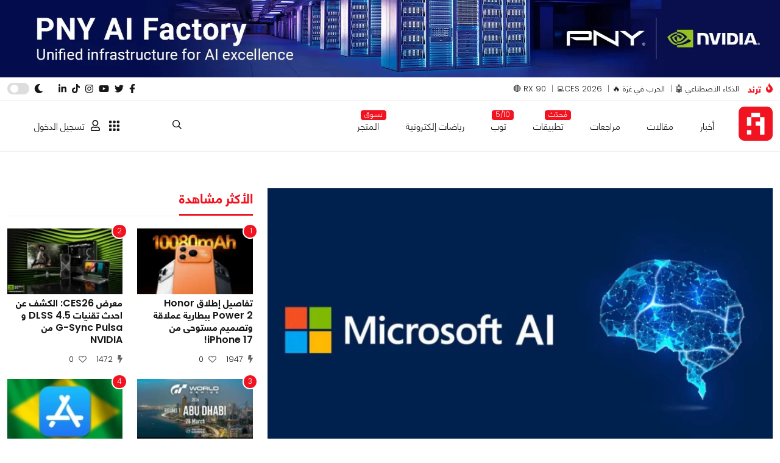

--- FILE ---
content_type: text/html; charset=UTF-8
request_url: https://arabhardware.net/news/%D9%85%D8%A7%D9%8A%D9%83%D8%B1%D9%88%D8%B3%D9%88%D9%81%D8%AA-%D8%B3%D8%AA%D9%82%D8%AF%D9%85-%D9%85%D9%8A%D8%B2%D8%A9-ai-explorer-%D9%81%D9%8A-%D9%88%D9%8A%D9%86%D8%AF%D9%88%D8%B2-11-%D8%AD%D8%B5%D8%B1%D9%8A%D9%8B%D8%A7-%D9%84%D8%B3%D9%86%D8%A7%D8%A8-%D8%AF%D8%B1%D8%A7%D8%AC%D9%88%D9%86-x
body_size: 18884
content:
<!DOCTYPE html>
<html lang="en" class="">

<head>
    <meta charset="UTF-8">
    <meta name="viewport" content="width=device-width, initial-scale=1.0">
    <meta http-equiv="X-UA-Compatible" content="ie=edge">
        <title>مايكروسوفت ستقدم ميزة AI Explorer في ويندوز 11 حصريًا لسناب دراجون X - Arabhardware</title>
    <link rel="preload" href="https://arabhardware.net/theme-assets/fonts/helvetica/HelveticaNeuellight.woff2" as="font" type="font/woff2" crossorigin>
    <link rel="shortcut icon" href="https://arabhardware.net/favicon.png " type="image/x-icon">
    <link rel="canonical" href="https://arabhardware.net/news/%d9%85%d8%a7%d9%8a%d9%83%d8%b1%d9%88%d8%b3%d9%88%d9%81%d8%aa-%d8%b3%d8%aa%d9%82%d8%af%d9%85-%d9%85%d9%8a%d8%b2%d8%a9-ai-explorer-%d9%81%d9%8a-%d9%88%d9%8a%d9%86%d8%af%d9%88%d8%b2-11-%d8%ad%d8%b5%d8%b1%d9%8a%d9%8b%d8%a7-%d9%84%d8%b3%d9%86%d8%a7%d8%a8-%d8%af%d8%b1%d8%a7%d8%ac%d9%88%d9%86-x">
    <meta name="description" content="مايكروسوفت ستقدم ميزة AI Explorer في ويندوز 11 حصريًا لسناب دراجون X ، فما سر حجبها عن معالجات إنتل و AMD؟" />
    <meta name="twitter:title" content="مايكروسوفت ستقدم ميزة AI Explorer في ويندوز 11 حصريًا لسناب دراجون X" />
    <meta name="twitter:site" content="https://arabhardware.net" />
    <meta name="twitter:creator" content="عرب هاردوير" />
    <meta name="twitter:description" content="مايكروسوفت ستقدم ميزة AI Explorer في ويندوز 11 حصريًا لسناب دراجون X ، فما سر حجبها عن معالجات إنتل و AMD؟" />
    <meta name="twitter:card" content="summary_large_image" />
    <meta name="twitter:image" content="https://arabhardware.net/storage/uploads/2024-04/662145f10aa5b.ai-microsoft.jpgmain662145f11448e.webp" />
    
    <meta name="theme-color" content="#d70a15" />
    <meta property="og:url" content="https://arabhardware.net/news/%d9%85%d8%a7%d9%8a%d9%83%d8%b1%d9%88%d8%b3%d9%88%d9%81%d8%aa-%d8%b3%d8%aa%d9%82%d8%af%d9%85-%d9%85%d9%8a%d8%b2%d8%a9-ai-explorer-%d9%81%d9%8a-%d9%88%d9%8a%d9%86%d8%af%d9%88%d8%b2-11-%d8%ad%d8%b5%d8%b1%d9%8a%d9%8b%d8%a7-%d9%84%d8%b3%d9%86%d8%a7%d8%a8-%d8%af%d8%b1%d8%a7%d8%ac%d9%88%d9%86-x" />
    <meta property="og:title" content="مايكروسوفت ستقدم ميزة AI Explorer في ويندوز 11 حصريًا لسناب دراجون X" />
    <meta property="og:description" content="مايكروسوفت ستقدم ميزة AI Explorer في ويندوز 11 حصريًا لسناب دراجون X ، فما سر حجبها عن معالجات إنتل و AMD؟" />
    <meta property="og:type" content="website" />
    <meta property="og:image" content="https://arabhardware.net/storage/uploads/2024-04/662145f10aa5b.ai-microsoft.jpgmain662145f11448e.webp" />
    <meta name="pgToken" content="YujpVnGKmhQXf4vN2KC9ukbsnuatbgQ8nmq4adhv">
            <script type="application/ld+json">
            {
            "@context": "https://schema.org",
            "@type": "Corporation",
            "name": "Arabhardware",
            "alternateName": "عرب هاردوير",
            "url": "https://arabhardware.net",
            "logo": "https://arabhardware.net/business-assets/images/logo.svg",
            "sameAs": [
                "https://www.facebook.com/arabhardware",
                "https://x.com/arabhardware",
                "https://www.youtube.com/user/ahardware",
                "https://www.instagram.com/arabhardware",
                "https://www.tiktok.com/@arabhardware",
                "https://www.tiktok.com/@arabhardware"
            ]
            }
        </script>
    
            <script type="application/ld+json">
        {
            "@context": "https://schema.org/",
            "@type": "WebSite",
            "name": "arabhardware",
            "url": "https://arabhardware.net",
            "potentialAction": {
            "@type": "SearchAction",
            "target": "https://arabhardware.net/search?s={search_term_string}",
            "query-input": "required name=search_term_string"
            }
        }
    </script>
                <script type="application/ld+json">
            {
                "@context": "https://schema.org/",
                "@type": "BreadcrumbList",
                "itemListElement": [[{"@type":"ListItem","position":1,"name":"Homepage","item":"https:\/\/arabhardware.net"},{"@type":"ListItem","position":2,"name":"news","item":"https:\/\/arabhardware.net\/news"},{"@type":"ListItem","position":3,"name":"\u0645\u0627\u064a\u0643\u0631\u0648\u0633\u0648\u0641\u062a \u0633\u062a\u0642\u062f\u0645 \u0645\u064a\u0632\u0629 AI Explorer \u0641\u064a \u0648\u064a\u0646\u062f\u0648\u0632 11 \u062d\u0635\u0631\u064a\u064b\u0627 \u0644\u0633\u0646\u0627\u0628 \u062f\u0631\u0627\u062c\u0648\u0646 X","item":"https:\/\/arabhardware.net\/news\/%D9%85%D8%A7%D9%8A%D9%83%D8%B1%D9%88%D8%B3%D9%88%D9%81%D8%AA-%D8%B3%D8%AA%D9%82%D8%AF%D9%85-%D9%85%D9%8A%D8%B2%D8%A9-ai-explorer-%D9%81%D9%8A-%D9%88%D9%8A%D9%86%D8%AF%D9%88%D8%B2-11-%D8%AD%D8%B5%D8%B1%D9%8A%D9%8B%D8%A7-%D9%84%D8%B3%D9%86%D8%A7%D8%A8-%D8%AF%D8%B1%D8%A7%D8%AC%D9%88%D9%86-x"}]]
            }
        </script>
                <script type="application/ld+json">
    {
        "@context": "https://schema.org",
        "@type": "NewsArticle ",
        "mainEntityOfPage": {
            "@type": "WebPage",
            "@id": "https://arabhardware.net/news/%d9%85%d8%a7%d9%8a%d9%83%d8%b1%d9%88%d8%b3%d9%88%d9%81%d8%aa-%d8%b3%d8%aa%d9%82%d8%af%d9%85-%d9%85%d9%8a%d8%b2%d8%a9-ai-explorer-%d9%81%d9%8a-%d9%88%d9%8a%d9%86%d8%af%d9%88%d8%b2-11-%d8%ad%d8%b5%d8%b1%d9%8a%d9%8b%d8%a7-%d9%84%d8%b3%d9%86%d8%a7%d8%a8-%d8%af%d8%b1%d8%a7%d8%ac%d9%88%d9%86-x"
        },
        "url": "https://arabhardware.net/news/%d9%85%d8%a7%d9%8a%d9%83%d8%b1%d9%88%d8%b3%d9%88%d9%81%d8%aa-%d8%b3%d8%aa%d9%82%d8%af%d9%85-%d9%85%d9%8a%d8%b2%d8%a9-ai-explorer-%d9%81%d9%8a-%d9%88%d9%8a%d9%86%d8%af%d9%88%d8%b2-11-%d8%ad%d8%b5%d8%b1%d9%8a%d9%8b%d8%a7-%d9%84%d8%b3%d9%86%d8%a7%d8%a8-%d8%af%d8%b1%d8%a7%d8%ac%d9%88%d9%86-x",
        "headline": "مايكروسوفت ستقدم ميزة AI Explorer في ويندوز 11 حصريًا لسناب دراجون X",
        "description": "مايكروسوفت ستقدم ميزة AI Explorer في ويندوز 11 حصريًا لسناب دراجون X ، فما سر حجبها عن معالجات إنتل و AMD؟",
        "image": "https://arabhardware.net/storage/uploads/2024-04/662145f10aa5b.ai-microsoft.jpgmain662145f11448e.webp",
        "author": {
            "@type": "Person",
            "name": "محمد ناصر",
            "url": "https://arabhardware.net/author/%D9%85%D8%AD%D9%85%D8%AF-%D9%86%D8%A7%D8%B5%D8%B1"
        },
        "publisher": {
            "@type": "Organization",
            "name": "Arabhardware",
            "logo": {
                "@type": "ImageObject",
                "url": "https://arabhardware.net/business-assets/images/logo.svg"
            }
        },
        "datePublished": "2024-04-18",
        "dateModified": "2024-04-18"
    }
  </script>
                <link rel="stylesheet" href="https://arabhardware.net/theme-assets/css/post.css?version=4">
        <link rel="stylesheet" href="https://arabhardware.net/theme-assets/css/post-content.css?version=4">
        <link rel="stylesheet" href="https://arabhardware.net/theme-assets/css/slick-theme.css">
        <link rel="stylesheet" href="https://arabhardware.net/theme-assets/css/slick.css">
        <link rel="stylesheet" href="https://arabhardware.net/theme-assets/css/sumogallery.css">
        <script src="https://www.google.com/recaptcha/api.js?render=6LcICEgmAAAAABQojQ8K4ZyQz3hgC3DyQf_mrxsl"></script>
                         <script async src="https://pagead2.googlesyndication.com/pagead/js/adsbygoogle.js?client=ca-pub-1196873931302632"
            crossorigin="anonymous"></script>
        <!-- Google tag (gtag.js) -->
    <script async src="https://www.googletagmanager.com/gtag/js?id=G-4Q0YRG9XSF"></script>
    <script>
        window.dataLayer = window.dataLayer || [];

        function gtag() {
            dataLayer.push(arguments);
        }
        gtag('js', new Date());
        gtag('config', 'G-4Q0YRG9XSF');
    </script>
    <link rel='stylesheet' durl="https://arabhardware.net/storage/uploads/settings//site_simage.webp"  href="https://arabhardware.net/theme-assets/css/bootstrap-grid.css" type="text/css" media="all" />
    <link rel='stylesheet' href="https://arabhardware.net/theme-assets/css/layout.css?version=4" type="text/css"
        media="all" />
    </head>

<body>
    <header>
    <div class="ads">
            <div class="full-width-board">
            <a target="_blank" href="https://arabhardware.net/ahw-media/YDAZgE/url">
               <img id="ID_FULLWIDTH_BOARD" src="https://arabhardware.net/ahw-media/YDAZgE" onerror="" alt="PNY Banner #2">
            </a>        </div>
    </div>

    <div class="header d-xl-block d-none">
        <div class="top-header">
            <div class="container">
                <div class="row">
                    <div class="col-6">
                        <div class="right">
                            <div class="trend">
                                <div class="trend-title">
                                    <svg xmlns="http://www.w3.org/2000/svg" viewBox="0 0 384 512" height="15px"><path d="M216 23.86c0-23.8-30.65-32.77-44.15-13.04C48 191.85 224 200 224 288c0 35.63-29.11 64.46-64.85 63.99-35.17-.45-63.15-29.77-63.15-64.94v-85.51c0-21.7-26.47-32.23-41.43-16.5C27.8 213.16 0 261.33 0 320c0 105.87 86.13 192 192 192s192-86.13 192-192c0-170.29-168-193-168-296.14z"/></svg>                                    <b>ترند</b>
                                </div>
                                <ul><li class=""><a  title="الذكاء الاصطناعي 🤖" href="https://arabhardware.net/tag/%d8%a7%d9%84%d8%b0%d9%83%d8%a7%d8%a1-%d8%a7%d9%84%d8%a7%d8%b5%d8%b7%d9%86%d8%a7%d8%b9%d9%8a">الذكاء الاصطناعي 🤖</a></li><li class=""><a  title="الحرب في غزة 🔥" href="https://arabhardware.net/timelines/gaza-war">الحرب في غزة 🔥</a></li><li class=""><a target="_blank" title="CES 2026" href="https://arabhardware.net/liveblog/ces-2026-live-coverage">CES 2026💻</a></li><li class=""><a target="_blank" title="RX 90 🔴" href="https://arabhardware.net/companies/amd">RX 90 🔴</a></li></ul>
                            </div>
                        </div>
                    </div>
                    <div class="col-6">
                        <div class="left">
                            <div class="social-media">
                                <a  target="_blank"  href="https://www.facebook.com/arabhardware">
    <svg xmlns="http://www.w3.org/2000/svg" viewBox="0 0 320 512" height="15px"><path d="M279.14 288l14.22-92.66h-88.91v-60.13c0-25.35 12.42-50.06 52.24-50.06h40.42V6.26S260.43 0 225.36 0c-73.22 0-121.08 44.38-121.08 124.72v70.62H22.89V288h81.39v224h100.17V288z"/></svg></a>
<a  target="_blank"  href="https://x.com/arabhardware">
    <svg xmlns="http://www.w3.org/2000/svg" viewBox="0 0 512 512" height="15px"><path d="M459.37 151.716c.325 4.548.325 9.097.325 13.645 0 138.72-105.583 298.558-298.558 298.558-59.452 0-114.68-17.219-161.137-47.106 8.447.974 16.568 1.299 25.34 1.299 49.055 0 94.213-16.568 130.274-44.832-46.132-.975-84.792-31.188-98.112-72.772 6.498.974 12.995 1.624 19.818 1.624 9.421 0 18.843-1.3 27.614-3.573-48.081-9.747-84.143-51.98-84.143-102.985v-1.299c13.969 7.797 30.214 12.67 47.431 13.319-28.264-18.843-46.781-51.005-46.781-87.391 0-19.492 5.197-37.36 14.294-52.954 51.655 63.675 129.3 105.258 216.365 109.807-1.624-7.797-2.599-15.918-2.599-24.04 0-57.828 46.782-104.934 104.934-104.934 30.213 0 57.502 12.67 76.67 33.137 23.715-4.548 46.456-13.32 66.599-25.34-7.798 24.366-24.366 44.833-46.132 57.827 21.117-2.273 41.584-8.122 60.426-16.243-14.292 20.791-32.161 39.308-52.628 54.253z"/></svg></a>
<a  target="_blank"  href="https://www.youtube.com/user/ahardware">
    <svg xmlns="http://www.w3.org/2000/svg" viewBox="0 0 576 512" height="15px"><path d="M549.655 124.083c-6.281-23.65-24.787-42.276-48.284-48.597C458.781 64 288 64 288 64S117.22 64 74.629 75.486c-23.497 6.322-42.003 24.947-48.284 48.597-11.412 42.867-11.412 132.305-11.412 132.305s0 89.438 11.412 132.305c6.281 23.65 24.787 41.5 48.284 47.821C117.22 448 288 448 288 448s170.78 0 213.371-11.486c23.497-6.321 42.003-24.171 48.284-47.821 11.412-42.867 11.412-132.305 11.412-132.305s0-89.438-11.412-132.305zm-317.51 213.508V175.185l142.739 81.205-142.739 81.201z"/></svg></a>
<a  target="_blank"  href="https://www.instagram.com/arabhardware">
    <svg xmlns="http://www.w3.org/2000/svg" viewBox="0 0 448 512" height="15px"><path d="M224.1 141c-63.6 0-114.9 51.3-114.9 114.9s51.3 114.9 114.9 114.9S339 319.5 339 255.9 287.7 141 224.1 141zm0 189.6c-41.1 0-74.7-33.5-74.7-74.7s33.5-74.7 74.7-74.7 74.7 33.5 74.7 74.7-33.6 74.7-74.7 74.7zm146.4-194.3c0 14.9-12 26.8-26.8 26.8-14.9 0-26.8-12-26.8-26.8s12-26.8 26.8-26.8 26.8 12 26.8 26.8zm76.1 27.2c-1.7-35.9-9.9-67.7-36.2-93.9-26.2-26.2-58-34.4-93.9-36.2-37-2.1-147.9-2.1-184.9 0-35.8 1.7-67.6 9.9-93.9 36.1s-34.4 58-36.2 93.9c-2.1 37-2.1 147.9 0 184.9 1.7 35.9 9.9 67.7 36.2 93.9s58 34.4 93.9 36.2c37 2.1 147.9 2.1 184.9 0 35.9-1.7 67.7-9.9 93.9-36.2 26.2-26.2 34.4-58 36.2-93.9 2.1-37 2.1-147.8 0-184.8zM398.8 388c-7.8 19.6-22.9 34.7-42.6 42.6-29.5 11.7-99.5 9-132.1 9s-102.7 2.6-132.1-9c-19.6-7.8-34.7-22.9-42.6-42.6-11.7-29.5-9-99.5-9-132.1s-2.6-102.7 9-132.1c7.8-19.6 22.9-34.7 42.6-42.6 29.5-11.7 99.5-9 132.1-9s102.7-2.6 132.1 9c19.6 7.8 34.7 22.9 42.6 42.6 11.7 29.5 9 99.5 9 132.1s2.7 102.7-9 132.1z"/></svg></a>
<a  target="_blank"  href="https://www.tiktok.com/@arabhardware">
    <svg xmlns="http://www.w3.org/2000/svg" viewBox="0 0 448 512" height="15px"><path d="M448,209.91a210.06,210.06,0,0,1-122.77-39.25V349.38A162.55,162.55,0,1,1,185,188.31V278.2a74.62,74.62,0,1,0,52.23,71.18V0l88,0a121.18,121.18,0,0,0,1.86,22.17h0A122.18,122.18,0,0,0,381,102.39a121.43,121.43,0,0,0,67,20.14Z"/></svg></a>
<a  target="_blank"  href="https://www.linkedin.com/company/577649">
    <svg xmlns="http://www.w3.org/2000/svg" viewBox="0 0 448 512" height="15px"><path d="M100.28 448H7.4V148.9h92.88zM53.79 108.1C24.09 108.1 0 83.5 0 53.8a53.79 53.79 0 0 1 107.58 0c0 29.7-24.1 54.3-53.79 54.3zM447.9 448h-92.68V302.4c0-34.7-.7-79.2-48.29-79.2-48.29 0-55.69 37.7-55.69 76.7V448h-92.78V148.9h89.08v40.8h1.3c12.4-23.5 42.69-48.3 87.88-48.3 94 0 111.28 61.9 111.28 142.3V448z"/></svg></a>                            </div>
                            <div class="toggle-dark-mode">
                                <svg xmlns="http://www.w3.org/2000/svg" viewBox="0 0 512 512" height="15px"><path d="M283.211 512c78.962 0 151.079-35.925 198.857-94.792 7.068-8.708-.639-21.43-11.562-19.35-124.203 23.654-238.262-71.576-238.262-196.954 0-72.222 38.662-138.635 101.498-174.394 9.686-5.512 7.25-20.197-3.756-22.23A258.156 258.156 0 0 0 283.211 0c-141.309 0-256 114.511-256 256 0 141.309 114.511 256 256 256z"/></svg>                                <input type="checkbox" id="toggle-switch">
                                <label for="toggle-switch">
                                </label>
                            </div>
                            
                            

                        </div>
                    </div>
                </div>
            </div>
        </div>
        <div class='navbar'>
            <div class="container">
                <div class='header-wrapper'>
                    <div class='header-logo'>
                        <a href="https://arabhardware.net">
                            <img src="https://arabhardware.net/theme-assets/images/logo.svg" alt="عرب هاردوير" width="56px"
                                height="56px">
                        </a>

                    </div>
                    <div class='header-menu'>
                        <ul><li class=""><a  title="أخبار" href="https://arabhardware.net/news">أخبار</a></li><li class=""><a  title="مقالات" href="https://arabhardware.net/articles">مقالات</a></li><li class=""><a  title="مراجعات" href="https://arabhardware.net/reviews">مراجعات</a></li><li class=""><a  title="تطبيقات" href="https://arabhardware.net/tag/apps"><span class="badge">مُحدّث</span>تطبيقات</a></li><li class=""><a target="_blank" title="توب" href="https://arabhardware.net/tag/top-lists"><span class="badge">5/10</span>توب</a></li><li class=""><a  title="رياضات إلكترونية" href="https://arabhardware.net/tag/esports">رياضات إلكترونية</a></li><li class=""><a target="_blank" title="المتجر" href="https://ahw.store"><span class="badge">تسوق</span>المتجر</a></li></ul>
                    </div>
                    <div class='header-search'>
                        <a class='search-icon'>
                            <svg xmlns="http://www.w3.org/2000/svg" viewBox="0 0 512 512" height="15px"><path d="M508.5 468.9L387.1 347.5c-2.3-2.3-5.3-3.5-8.5-3.5h-13.2c31.5-36.5 50.6-84 50.6-136C416 93.1 322.9 0 208 0S0 93.1 0 208s93.1 208 208 208c52 0 99.5-19.1 136-50.6v13.2c0 3.2 1.3 6.2 3.5 8.5l121.4 121.4c4.7 4.7 12.3 4.7 17 0l22.6-22.6c4.7-4.7 4.7-12.3 0-17zM208 368c-88.4 0-160-71.6-160-160S119.6 48 208 48s160 71.6 160 160-71.6 160-160 160z"/></svg>                        </a>
                        <div class="search-wrapper">
                            <div class="container">
                                <form action="https://arabhardware.net/search" method="get">
    <div class="search">
        <select class="options" name="type[]">
                        <option selected value="all">الكل</option>
                            <option  value="news">الأخبار</option>
                            <option  value="articles">المقالات</option>
                            <option  value="reviews">المراجعات</option>
                            <option  value="how">كيف</option>
                    </select>
        <input type="text" name="s" required class="searchiinput" placeholder="عن ماذا تبحث ؟" value="">
        <button class="searchbtn">بحث</button>
    </div>
</form>
                            </div>
                        </div>
                    </div>

                    
                    <div class='app-menu'>
                        <div class="menu-icon">
                            <svg xmlns="http://www.w3.org/2000/svg" viewBox="0 0 512 512" height="20px"><path d="M96 0H32C14.326 0 0 14.326 0 32V96C0 113.674 14.326 128 32 128H96C113.674 128 128 113.674 128 96V32C128 14.326 113.674 0 96 0ZM288 0H224C206.326 0 192 14.326 192 32V96C192 113.674 206.326 128 224 128H288C305.674 128 320 113.674 320 96V32C320 14.326 305.674 0 288 0ZM480 0H416C398.326 0 384 14.326 384 32V96C384 113.674 398.326 128 416 128H480C497.674 128 512 113.674 512 96V32C512 14.326 497.674 0 480 0ZM96 384H32C14.326 384 0 398.326 0 416V480C0 497.674 14.326 512 32 512H96C113.674 512 128 497.674 128 480V416C128 398.326 113.674 384 96 384ZM288 384H224C206.326 384 192 398.326 192 416V480C192 497.674 206.326 512 224 512H288C305.674 512 320 497.674 320 480V416C320 398.326 305.674 384 288 384ZM480 384H416C398.326 384 384 398.326 384 416V480C384 497.674 398.326 512 416 512H480C497.674 512 512 497.674 512 480V416C512 398.326 497.674 384 480 384ZM96 192H32C14.326 192 0 206.326 0 224V288C0 305.674 14.326 320 32 320H96C113.674 320 128 305.674 128 288V224C128 206.326 113.674 192 96 192ZM288 192H224C206.326 192 192 206.326 192 224V288C192 305.674 206.326 320 224 320H288C305.674 320 320 305.674 320 288V224C320 206.326 305.674 192 288 192ZM480 192H416C398.326 192 384 206.326 384 224V288C384 305.674 398.326 320 416 320H480C497.674 320 512 305.674 512 288V224C512 206.326 497.674 192 480 192Z"/></svg>                        </div>
                        <div class="eco-system-dropdown">
                            <div class="eco-system-content">
                                <a target="_blank" href="https://store.arabhardware.net/en">
                                    <div class="item">
                                        <div class="logo">
                                            <img src="https://arabhardware.net/user_profile/images/ahw-store-logo.svg">
                                        </div>
                                        <div class="title">
                                            <b>عرب هاردوير<br>ستور</b>
                                        </div>
                                    </div>
                                </a>
                                <a target="_blank" href="https://arabhardware.net/business/">
                                    <div class="item">
                                        <div class="logo">
                                            <img src="https://arabhardware.net/user_profile/images/ahw-media-logo.svg">
                                        </div>
                                        <div class="title">
                                            <b>عرب هاردوير<br>بيزنس</b>
                                        </div>
                                    </div>
                                </a>
                            </div>
                        </div>
                    </div>
                    <div class="header-account">
                        <div class="unregistered">
    <a href="https://myaccount.arabhardware.com/login?url_return=https://arabhardware.net/" class="signin">
        <svg xmlns="http://www.w3.org/2000/svg" viewBox="0 0 448 512" height="15px"><path d="M313.6 304c-28.7 0-42.5 16-89.6 16-47.1 0-60.8-16-89.6-16C60.2 304 0 364.2 0 438.4V464c0 26.5 21.5 48 48 48h352c26.5 0 48-21.5 48-48v-25.6c0-74.2-60.2-134.4-134.4-134.4zM400 464H48v-25.6c0-47.6 38.8-86.4 86.4-86.4 14.6 0 38.3 16 89.6 16 51.7 0 74.9-16 89.6-16 47.6 0 86.4 38.8 86.4 86.4V464zM224 288c79.5 0 144-64.5 144-144S303.5 0 224 0 80 64.5 80 144s64.5 144 144 144zm0-240c52.9 0 96 43.1 96 96s-43.1 96-96 96-96-43.1-96-96 43.1-96 96-96z"/></svg>تسجيل الدخول
    </a>
</div>
                    </div>
                </div>
            </div>
        </div>
    </div>

    <div class="mobile-header d-xl-none navbar">
        <div class="mobile-header-row">
            <div class="mobile-header-right">
                <div class="nav-icon">
                    <svg xmlns="http://www.w3.org/2000/svg" viewBox="0 0 448 512" height="15px"><path d="M0 96C0 78.33 14.33 64 32 64H416C433.7 64 448 78.33 448 96C448 113.7 433.7 128 416 128H32C14.33 128 0 113.7 0 96zM0 256C0 238.3 14.33 224 32 224H416C433.7 224 448 238.3 448 256C448 273.7 433.7 288 416 288H32C14.33 288 0 273.7 0 256zM416 448H32C14.33 448 0 433.7 0 416C0 398.3 14.33 384 32 384H416C433.7 384 448 398.3 448 416C448 433.7 433.7 448 416 448z"/></svg>                </div>
                <a href="https://arabhardware.net" class="logo">
                    <img src="https://arabhardware.net/theme-assets/images/logo.svg" alt="عرب هاردوير">
                </a>
            </div>
            <div class="mobile-header-left">
                <div class='app-menu'>
                    <div class="menu-icon">
                        <svg xmlns="http://www.w3.org/2000/svg" viewBox="0 0 512 512" height="20px"><path d="M96 0H32C14.326 0 0 14.326 0 32V96C0 113.674 14.326 128 32 128H96C113.674 128 128 113.674 128 96V32C128 14.326 113.674 0 96 0ZM288 0H224C206.326 0 192 14.326 192 32V96C192 113.674 206.326 128 224 128H288C305.674 128 320 113.674 320 96V32C320 14.326 305.674 0 288 0ZM480 0H416C398.326 0 384 14.326 384 32V96C384 113.674 398.326 128 416 128H480C497.674 128 512 113.674 512 96V32C512 14.326 497.674 0 480 0ZM96 384H32C14.326 384 0 398.326 0 416V480C0 497.674 14.326 512 32 512H96C113.674 512 128 497.674 128 480V416C128 398.326 113.674 384 96 384ZM288 384H224C206.326 384 192 398.326 192 416V480C192 497.674 206.326 512 224 512H288C305.674 512 320 497.674 320 480V416C320 398.326 305.674 384 288 384ZM480 384H416C398.326 384 384 398.326 384 416V480C384 497.674 398.326 512 416 512H480C497.674 512 512 497.674 512 480V416C512 398.326 497.674 384 480 384ZM96 192H32C14.326 192 0 206.326 0 224V288C0 305.674 14.326 320 32 320H96C113.674 320 128 305.674 128 288V224C128 206.326 113.674 192 96 192ZM288 192H224C206.326 192 192 206.326 192 224V288C192 305.674 206.326 320 224 320H288C305.674 320 320 305.674 320 288V224C320 206.326 305.674 192 288 192ZM480 192H416C398.326 192 384 206.326 384 224V288C384 305.674 398.326 320 416 320H480C497.674 320 512 305.674 512 288V224C512 206.326 497.674 192 480 192Z"/></svg>                    </div>
                    <div class="eco-system-dropdown">
                        <div class="eco-system-content">
                            <a target="_blank" href="https://store.arabhardware.net/en">
                                <div class="item">
                                    <div class="logo">
                                        <img src="https://arabhardware.net/user_profile/images/ahw-store-logo.svg">
                                    </div>
                                    <div class="title">
                                        <b>عرب هاردوير<br>ستور</b>
                                    </div>
                                </div>
                            </a>
                            <a target="_blank" href="https://arabhardware.net/business/">
                                <div class="item">
                                    <div class="logo">
                                        <img src="https://arabhardware.net/user_profile/images/ahw-media-logo.svg">
                                    </div>
                                    <div class="title">
                                        <b>عرب هاردوير<br>بيزنس</b>
                                    </div>
                                </div>
                            </a>
                        </div>
                    </div>
                </div>
                <div class="search-icon">
                    <svg xmlns="http://www.w3.org/2000/svg" viewBox="0 0 512 512" height="15px"><path d="M508.5 468.9L387.1 347.5c-2.3-2.3-5.3-3.5-8.5-3.5h-13.2c31.5-36.5 50.6-84 50.6-136C416 93.1 322.9 0 208 0S0 93.1 0 208s93.1 208 208 208c52 0 99.5-19.1 136-50.6v13.2c0 3.2 1.3 6.2 3.5 8.5l121.4 121.4c4.7 4.7 12.3 4.7 17 0l22.6-22.6c4.7-4.7 4.7-12.3 0-17zM208 368c-88.4 0-160-71.6-160-160S119.6 48 208 48s160 71.6 160 160-71.6 160-160 160z"/></svg>                </div>
                <div class="search-wrapper">
                    <form action="https://arabhardware.net/search" method="get">
    <div class="search">
        <div class="row">
            <div class="col-3">
                <select class="options" name="type[]">
                                        <option selected value="all">الكل</option>
                                            <option  value="news">
                            الأخبار
                        </option>
                                            <option  value="articles">
                            المقالات
                        </option>
                                            <option  value="reviews">
                            المراجعات
                        </option>
                                            <option  value="how">
                            كيف
                        </option>
                                    </select>
            </div>
            <div class="col-7">
                <input type="text" name="s" class="searchiinput" placeholder="عن ماذا تبحث ؟"
                    value="">
            </div>
            <div class="col-2">
                <button class="searchbtn">بحث</button>
            </div>
        </div>
    </div>
</form>
                </div>
                <div class="unregistered">
    <a href="https://myaccount.arabhardware.com/login?url_return=https://arabhardware.net/">
        <svg xmlns="http://www.w3.org/2000/svg" viewBox="0 0 448 512" height="15px"><path d="M313.6 304c-28.7 0-42.5 16-89.6 16-47.1 0-60.8-16-89.6-16C60.2 304 0 364.2 0 438.4V464c0 26.5 21.5 48 48 48h352c26.5 0 48-21.5 48-48v-25.6c0-74.2-60.2-134.4-134.4-134.4zM400 464H48v-25.6c0-47.6 38.8-86.4 86.4-86.4 14.6 0 38.3 16 89.6 16 51.7 0 74.9-16 89.6-16 47.6 0 86.4 38.8 86.4 86.4V464zM224 288c79.5 0 144-64.5 144-144S303.5 0 224 0 80 64.5 80 144s64.5 144 144 144zm0-240c52.9 0 96 43.1 96 96s-43.1 96-96 96-96-43.1-96-96 43.1-96 96-96z"/></svg>    </a>
</div>

            </div>
        </div>
        <div class="mobile-menu">
            <div class="mobile-menu-header">
                <div class="close-menu">
                    <svg xmlns="http://www.w3.org/2000/svg" viewBox="0 0 320 512" height="15px"><path d="M310.6 361.4c12.5 12.5 12.5 32.75 0 45.25C304.4 412.9 296.2 416 288 416s-16.38-3.125-22.62-9.375L160 301.3L54.63 406.6C48.38 412.9 40.19 416 32 416S15.63 412.9 9.375 406.6c-12.5-12.5-12.5-32.75 0-45.25l105.4-105.4L9.375 150.6c-12.5-12.5-12.5-32.75 0-45.25s32.75-12.5 45.25 0L160 210.8l105.4-105.4c12.5-12.5 32.75-12.5 45.25 0s12.5 32.75 0 45.25l-105.4 105.4L310.6 361.4z"/></svg>                </div>
                <div class="toggle-dark-mode">
                    <svg xmlns="http://www.w3.org/2000/svg" viewBox="0 0 512 512" height="15px"><path d="M283.211 512c78.962 0 151.079-35.925 198.857-94.792 7.068-8.708-.639-21.43-11.562-19.35-124.203 23.654-238.262-71.576-238.262-196.954 0-72.222 38.662-138.635 101.498-174.394 9.686-5.512 7.25-20.197-3.756-22.23A258.156 258.156 0 0 0 283.211 0c-141.309 0-256 114.511-256 256 0 141.309 114.511 256 256 256z"/></svg>                    <input type="checkbox" id="toggle-switch">
                    <label for="toggle-switch">
                    </label>
                </div>
            </div>
            <b>القائمة</b>
            <ul><li class=""><a  title="أخبار" href="https://arabhardware.net/news">أخبار</a></li><li class=""><a  title="مقالات" href="https://arabhardware.net/articles">مقالات</a></li><li class=""><a  title="مراجعات" href="https://arabhardware.net/reviews">مراجعات</a></li><li class=""><a  title="رياضات إلكترونية" href="https://arabhardware.net/tag/esports">رياضات إلكترونية</a></li><li class=""><a  title="أهم التطبيقات" href="https://arabhardware.net/tag/apps">أهم التطبيقات</a></li><li class=""><a  title="الذكاء الاصطناعي" href="https://arabhardware.net/tag/%d8%a7%d9%84%d8%b0%d9%83%d8%a7%d8%a1-%d8%a7%d9%84%d8%a7%d8%b5%d8%b7%d9%86%d8%a7%d8%b9%d9%8a">الذكاء الاصطناعي</a></li><li class=""><a  title="أهم التطبيقات" href="https://arabhardware.net/tag/apps">أهم التطبيقات</a></li><li class=""><a  title="المتجر" href="https://store.arabhardware.net/">المتجر</a></li></ul>
            <div class="trend-list">
                <div class="trend-icon">
                    <svg xmlns="http://www.w3.org/2000/svg" viewBox="0 0 384 512" height="15px"><path d="M216 23.86c0-23.8-30.65-32.77-44.15-13.04C48 191.85 224 200 224 288c0 35.63-29.11 64.46-64.85 63.99-35.17-.45-63.15-29.77-63.15-64.94v-85.51c0-21.7-26.47-32.23-41.43-16.5C27.8 213.16 0 261.33 0 320c0 105.87 86.13 192 192 192s192-86.13 192-192c0-170.29-168-193-168-296.14z"/></svg>                </div>
                <b>ترند</b>
                <ul><li class=""><a  title="الذكاء الاصطناعي 🤖" href="https://arabhardware.net/tag/%d8%a7%d9%84%d8%b0%d9%83%d8%a7%d8%a1-%d8%a7%d9%84%d8%a7%d8%b5%d8%b7%d9%86%d8%a7%d8%b9%d9%8a">الذكاء الاصطناعي 🤖</a></li><li class=""><a  title="الحرب في غزة 🔥" href="https://arabhardware.net/timelines/gaza-war">الحرب في غزة 🔥</a></li><li class=""><a target="_blank" title="CES 2026" href="https://arabhardware.net/liveblog/ces-2026-live-coverage">CES 2026💻</a></li><li class=""><a target="_blank" title="RX 90 🔴" href="https://arabhardware.net/companies/amd">RX 90 🔴</a></li></ul>
            </div>
            <div class="social-media">
                <a  target="_blank"  href="https://www.facebook.com/arabhardware">
    <svg xmlns="http://www.w3.org/2000/svg" viewBox="0 0 320 512" height="15px"><path d="M279.14 288l14.22-92.66h-88.91v-60.13c0-25.35 12.42-50.06 52.24-50.06h40.42V6.26S260.43 0 225.36 0c-73.22 0-121.08 44.38-121.08 124.72v70.62H22.89V288h81.39v224h100.17V288z"/></svg></a>
<a  target="_blank"  href="https://x.com/arabhardware">
    <svg xmlns="http://www.w3.org/2000/svg" viewBox="0 0 512 512" height="15px"><path d="M459.37 151.716c.325 4.548.325 9.097.325 13.645 0 138.72-105.583 298.558-298.558 298.558-59.452 0-114.68-17.219-161.137-47.106 8.447.974 16.568 1.299 25.34 1.299 49.055 0 94.213-16.568 130.274-44.832-46.132-.975-84.792-31.188-98.112-72.772 6.498.974 12.995 1.624 19.818 1.624 9.421 0 18.843-1.3 27.614-3.573-48.081-9.747-84.143-51.98-84.143-102.985v-1.299c13.969 7.797 30.214 12.67 47.431 13.319-28.264-18.843-46.781-51.005-46.781-87.391 0-19.492 5.197-37.36 14.294-52.954 51.655 63.675 129.3 105.258 216.365 109.807-1.624-7.797-2.599-15.918-2.599-24.04 0-57.828 46.782-104.934 104.934-104.934 30.213 0 57.502 12.67 76.67 33.137 23.715-4.548 46.456-13.32 66.599-25.34-7.798 24.366-24.366 44.833-46.132 57.827 21.117-2.273 41.584-8.122 60.426-16.243-14.292 20.791-32.161 39.308-52.628 54.253z"/></svg></a>
<a  target="_blank"  href="https://www.youtube.com/user/ahardware">
    <svg xmlns="http://www.w3.org/2000/svg" viewBox="0 0 576 512" height="15px"><path d="M549.655 124.083c-6.281-23.65-24.787-42.276-48.284-48.597C458.781 64 288 64 288 64S117.22 64 74.629 75.486c-23.497 6.322-42.003 24.947-48.284 48.597-11.412 42.867-11.412 132.305-11.412 132.305s0 89.438 11.412 132.305c6.281 23.65 24.787 41.5 48.284 47.821C117.22 448 288 448 288 448s170.78 0 213.371-11.486c23.497-6.321 42.003-24.171 48.284-47.821 11.412-42.867 11.412-132.305 11.412-132.305s0-89.438-11.412-132.305zm-317.51 213.508V175.185l142.739 81.205-142.739 81.201z"/></svg></a>
<a  target="_blank"  href="https://www.instagram.com/arabhardware">
    <svg xmlns="http://www.w3.org/2000/svg" viewBox="0 0 448 512" height="15px"><path d="M224.1 141c-63.6 0-114.9 51.3-114.9 114.9s51.3 114.9 114.9 114.9S339 319.5 339 255.9 287.7 141 224.1 141zm0 189.6c-41.1 0-74.7-33.5-74.7-74.7s33.5-74.7 74.7-74.7 74.7 33.5 74.7 74.7-33.6 74.7-74.7 74.7zm146.4-194.3c0 14.9-12 26.8-26.8 26.8-14.9 0-26.8-12-26.8-26.8s12-26.8 26.8-26.8 26.8 12 26.8 26.8zm76.1 27.2c-1.7-35.9-9.9-67.7-36.2-93.9-26.2-26.2-58-34.4-93.9-36.2-37-2.1-147.9-2.1-184.9 0-35.8 1.7-67.6 9.9-93.9 36.1s-34.4 58-36.2 93.9c-2.1 37-2.1 147.9 0 184.9 1.7 35.9 9.9 67.7 36.2 93.9s58 34.4 93.9 36.2c37 2.1 147.9 2.1 184.9 0 35.9-1.7 67.7-9.9 93.9-36.2 26.2-26.2 34.4-58 36.2-93.9 2.1-37 2.1-147.8 0-184.8zM398.8 388c-7.8 19.6-22.9 34.7-42.6 42.6-29.5 11.7-99.5 9-132.1 9s-102.7 2.6-132.1-9c-19.6-7.8-34.7-22.9-42.6-42.6-11.7-29.5-9-99.5-9-132.1s-2.6-102.7 9-132.1c7.8-19.6 22.9-34.7 42.6-42.6 29.5-11.7 99.5-9 132.1-9s102.7-2.6 132.1 9c19.6 7.8 34.7 22.9 42.6 42.6 11.7 29.5 9 99.5 9 132.1s2.7 102.7-9 132.1z"/></svg></a>
<a  target="_blank"  href="https://www.tiktok.com/@arabhardware">
    <svg xmlns="http://www.w3.org/2000/svg" viewBox="0 0 448 512" height="15px"><path d="M448,209.91a210.06,210.06,0,0,1-122.77-39.25V349.38A162.55,162.55,0,1,1,185,188.31V278.2a74.62,74.62,0,1,0,52.23,71.18V0l88,0a121.18,121.18,0,0,0,1.86,22.17h0A122.18,122.18,0,0,0,381,102.39a121.43,121.43,0,0,0,67,20.14Z"/></svg></a>
<a  target="_blank"  href="https://www.linkedin.com/company/577649">
    <svg xmlns="http://www.w3.org/2000/svg" viewBox="0 0 448 512" height="15px"><path d="M100.28 448H7.4V148.9h92.88zM53.79 108.1C24.09 108.1 0 83.5 0 53.8a53.79 53.79 0 0 1 107.58 0c0 29.7-24.1 54.3-53.79 54.3zM447.9 448h-92.68V302.4c0-34.7-.7-79.2-48.29-79.2-48.29 0-55.69 37.7-55.69 76.7V448h-92.78V148.9h89.08v40.8h1.3c12.4-23.5 42.69-48.3 87.88-48.3 94 0 111.28 61.9 111.28 142.3V448z"/></svg></a>            </div>
        </div>
        <div class="overlay"></div>
    </div>
    
        <script src="https://www.google.com/recaptcha/api.js?render=6LcICEgmAAAAABQojQ8K4ZyQz3hgC3DyQf_mrxsl"></script>
<div class="user-modal user-modal-session">
    <div class="user-modal-container">
        <ul class="switcher">
            <div id="resset-password">
                <br>
                <p class="fieldset">
                <h5 class="form-message">تم تحديث جلستك في نافذة أخرى. يرجى تحديث صفحتك أو الضغط على الزر بالاسفل
                </h5>
                </p>

                <div class="form" id="recover-form">
                    <p class="fieldset rcapatcha">
                        <input class="full-width has-padding" onclick="refresh()" type="submit"
                            value="إعادة تحميل الصفحة">
                        <script>
                            function refresh() {
                                location.reload()
                            }
                        </script>
                    </p>
                </div>
            </div>

        </ul>
    </div>
</div>
</header>



<div class="login" hidden>
    <div class="content-area">
        <div class="container">
            <div class="user-modal">
                <div class="user-modal-container">
                    <div class="login-header">
                        <div class="logo">
                            <a href="https://arabhardware.net"><img src="https://arabhardware.net/theme-assets/images/logo.svg"
                                    alt="عرب هاردوير"></a>
                        </div>
                        <h6>تسجيل الدخول</h6>
                    </div>
                    <div id="login">
                        
                        <p class="form-bottom-message">ليس لديك حساب ؟ <a
                                href="https://arabhardware.com/register">سجل الأن</a></p>
                    </div>
                </div>
            </div>
        </div>
    </div>
</div>

    


    
    <div class="post">

        <div class="container">
            <div class="row">
                                <div class="col-md-12  col-lg-8">
                    <div class="post-info">
                                                    <div class="post-img">
                                <div class="image-wrapper">
                                    <img class="lazyload" loading="lazy" data-src="https://arabhardware.net/storage/uploads/2024-04/662145f10aa5b.ai-microsoft.jpgmedium_large662145f11448e.webp" alt="مايكروسوفت ستقدم ميزة AI Explorer في ويندوز 11 حصريًا لسناب دراجون X" onerror="this.src='https://arabhardware.net/theme-assets/images/placeholder.png'">
                                                                    </div>
                            </div>
                            <div class="breadcrumb">
    <ul>
        <li>
            <a href="https://arabhardware.net">
                <svg xmlns="http://www.w3.org/2000/svg" viewBox="0 0 576 512" height="15px"><path d="M567.5 229.7C577.6 238.3 578.9 253.4 570.3 263.5C561.7 273.6 546.6 274.9 536.5 266.3L512 245.5V432C512 476.2 476.2 512 432 512H144C99.82 512 64 476.2 64 432V245.5L39.53 266.3C29.42 274.9 14.28 273.6 5.7 263.5C-2.875 253.4-1.634 238.3 8.473 229.7L272.5 5.7C281.4-1.9 294.6-1.9 303.5 5.7L567.5 229.7zM144 464H192V312C192 289.9 209.9 272 232 272H344C366.1 272 384 289.9 384 312V464H432C449.7 464 464 449.7 464 432V204.8L288 55.47L112 204.8V432C112 449.7 126.3 464 144 464V464zM240 464H336V320H240V464z"/></svg>            </a>
        </li>
        <li><a href="https://arabhardware.net/news">الأخبار</a></li>
        <li><a>مايكروسوفت ستقدم ميزة AI Explorer في ويندوز 11 حصريًا لسناب دراجون X</a></li>
    </ul>
</div>                                                <div class="post-category">
        <a href="https://arabhardware.net/category/tech">تقنية</a>
    </div>
                        
                        <div class="post-title">
    <h1>مايكروسوفت ستقدم ميزة AI Explorer في ويندوز 11 حصريًا لسناب دراجون X</h1>
</div>
                        <div class="post-meta">
    <div class="meta-date">
        <svg xmlns="http://www.w3.org/2000/svg" viewBox="0 0 512 512" height="15px"><path d="M256 8C119 8 8 119 8 256s111 248 248 248 248-111 248-248S393 8 256 8zm0 448c-110.5 0-200-89.5-200-200S145.5 56 256 56s200 89.5 200 200-89.5 200-200 200zm61.8-104.4l-84.9-61.7c-3.1-2.3-4.9-5.9-4.9-9.7V116c0-6.6 5.4-12 12-12h32c6.6 0 12 5.4 12 12v141.7l66.8 48.6c5.4 3.9 6.5 11.4 2.6 16.8L334.6 349c-3.9 5.3-11.4 6.5-16.8 2.6z"/></svg>        <p>2024-04-18 - منذ سنة</p>
    </div>
    <div class="meta-date">
        <svg xmlns="http://www.w3.org/2000/svg" viewBox="0 0 512 512" height="15px"><path d="M58.57 323.5L362.7 19.32C387.7-5.678 428.3-5.678 453.3 19.32L492.7 58.75C495.8 61.87 498.5 65.24 500.9 68.79C517.3 93.63 514.6 127.4 492.7 149.3L188.5 453.4C187.2 454.7 185.9 455.1 184.5 457.2C174.9 465.7 163.5 471.1 151.1 475.6L30.77 511C22.35 513.5 13.24 511.2 7.03 504.1C.8198 498.8-1.502 489.7 .976 481.2L36.37 360.9C40.53 346.8 48.16 333.9 58.57 323.5L58.57 323.5zM82.42 374.4L59.44 452.6L137.6 429.6C143.1 427.7 149.8 424.2 154.6 419.5L383 191L320.1 128.1L92.51 357.4C91.92 358 91.35 358.6 90.8 359.3C86.94 363.6 84.07 368.8 82.42 374.4L82.42 374.4z"/></svg>        <p> اخر تحديث - بتاريخ 2024-04-18</p>
    </div>
</div>                        <div class="post-bar">
                            <div class="like-bookmark">
    <ul>
        <li>
            <svg xmlns="http://www.w3.org/2000/svg" viewBox="0 0 320 512" height="15px"><path d="M296 160H180.6l42.6-129.8C227.2 15 215.7 0 200 0H56C44 0 33.8 8.9 32.2 20.8l-32 240C-1.7 275.2 9.5 288 24 288h118.7L96.6 482.5c-3.6 15.2 8 29.5 23.3 29.5 8.4 0 16.4-4.4 20.8-12l176-304c9.3-15.9-2.2-36-20.7-36z"/></svg><span>1681</span>
        </li>

        <li>
            <a href="#" class="post-action" data-type="like" data-id="49251">
                                <svg xmlns="http://www.w3.org/2000/svg" viewBox="0 0 512 512" height="15px"><path d="M244 84L255.1 96L267.1 84.02C300.6 51.37 347 36.51 392.6 44.1C461.5 55.58 512 115.2 512 185.1V190.9C512 232.4 494.8 272.1 464.4 300.4L283.7 469.1C276.2 476.1 266.3 480 256 480C245.7 480 235.8 476.1 228.3 469.1L47.59 300.4C17.23 272.1 0 232.4 0 190.9V185.1C0 115.2 50.52 55.58 119.4 44.1C164.1 36.51 211.4 51.37 244 84C243.1 84 244 84.01 244 84L244 84zM255.1 163.9L210.1 117.1C188.4 96.28 157.6 86.4 127.3 91.44C81.55 99.07 48 138.7 48 185.1V190.9C48 219.1 59.71 246.1 80.34 265.3L256 429.3L431.7 265.3C452.3 246.1 464 219.1 464 190.9V185.1C464 138.7 430.4 99.07 384.7 91.44C354.4 86.4 323.6 96.28 301.9 117.1L255.1 163.9z"/></svg>                                <span>0</span>
            </a>
        </li>

        <li>
            <a href="#" class="post-action" data-type="bookmark" data-id="49251">
                                <svg xmlns="http://www.w3.org/2000/svg" viewBox="0 0 384 512" height="15px"><path d="M336 0h-288C21.49 0 0 21.49 0 48v431.9c0 24.7 26.79 40.08 48.12 27.64L192 423.6l143.9 83.93C357.2 519.1 384 504.6 384 479.9V48C384 21.49 362.5 0 336 0zM336 452L192 368l-144 84V54C48 50.63 50.63 48 53.1 48h276C333.4 48 336 50.63 336 54V452z"/></svg>                            </a>
        </li>

    </ul>
</div>
                            <div class="social-media">
    <a class="share-btn share-btn-twitter" href="https://twitter.com/intent/tweet?text=مايكروسوفت ستقدم ميزة AI Explorer في ويندوز 11 حصريًا لسناب دراجون X%0ahttps://arabhardware.net/news/مايكروسوفت-ستقدم-ميزة-ai-explorer-في-ويندوز-11-حصريًا-لسناب-دراجون-x via @arabhardware" target="popup" onclick="window.open('https://twitter.com/intent/tweet?text=مايكروسوفت ستقدم ميزة AI Explorer في ويندوز 11 حصريًا لسناب دراجون X%0ahttps://arabhardware.net/news/مايكروسوفت-ستقدم-ميزة-ai-explorer-في-ويندوز-11-حصريًا-لسناب-دراجون-x via @arabhardware','popup','width=600,height=600'); return false;" rel="noopener">
        <svg xmlns="http://www.w3.org/2000/svg" width="24.362" height="22" viewBox="0 0 24.362 22">
  <path id="X_logo_2023" d="M18.148,0h3.734l-8.2,9.336L23.262,22H15.745L9.859,14.3,3.121,22H-.613l8.686-9.985L-1.1,0H6.6l5.317,7.03ZM16.841,19.808h2.07L5.516,2.111H3.292Z" transform="translate(1.1)" fill="#fff"/>
</svg>
    </a>
    <a class="share-btn share-btn-facebook" href="https://www.facebook.com/sharer/sharer.php?u=https://arabhardware.net/news/مايكروسوفت-ستقدم-ميزة-ai-explorer-في-ويندوز-11-حصريًا-لسناب-دراجون-x/#" target="popup" onclick="window.open('https://www.facebook.com/sharer/sharer.php?u=https://arabhardware.net/news/مايكروسوفت-ستقدم-ميزة-ai-explorer-في-ويندوز-11-حصريًا-لسناب-دراجون-x/#','popup','width=600,height=600'); return false;" rel="noopener">
        <svg xmlns="http://www.w3.org/2000/svg" viewBox="0 0 320 512" height="15px"><path d="M279.14 288l14.22-92.66h-88.91v-60.13c0-25.35 12.42-50.06 52.24-50.06h40.42V6.26S260.43 0 225.36 0c-73.22 0-121.08 44.38-121.08 124.72v70.62H22.89V288h81.39v224h100.17V288z"/></svg>    </a>
    <a class="share-btn share-btn-linkedin" href="https://www.linkedin.com/cws/share?url=https://arabhardware.net/news/مايكروسوفت-ستقدم-ميزة-ai-explorer-في-ويندوز-11-حصريًا-لسناب-دراجون-x" target="popup" onclick="window.open('https://www.linkedin.com/cws/share?url=https://arabhardware.net/news/مايكروسوفت-ستقدم-ميزة-ai-explorer-في-ويندوز-11-حصريًا-لسناب-دراجون-x','popup','width=600,height=600'); return false;" rel="noopener">
        <svg xmlns="http://www.w3.org/2000/svg" viewBox="0 0 448 512" height="15px"><path d="M100.28 448H7.4V148.9h92.88zM53.79 108.1C24.09 108.1 0 83.5 0 53.8a53.79 53.79 0 0 1 107.58 0c0 29.7-24.1 54.3-53.79 54.3zM447.9 448h-92.68V302.4c0-34.7-.7-79.2-48.29-79.2-48.29 0-55.69 37.7-55.69 76.7V448h-92.78V148.9h89.08v40.8h1.3c12.4-23.5 42.69-48.3 87.88-48.3 94 0 111.28 61.9 111.28 142.3V448z"/></svg>    </a>
    <a class="share-btn share-btn-whatsapp" href="https://wa.me/?text=مايكروسوفت ستقدم ميزة AI Explorer في ويندوز 11 حصريًا لسناب دراجون X --}}%0ahttps://arabhardware.net/news/مايكروسوفت-ستقدم-ميزة-ai-explorer-في-ويندوز-11-حصريًا-لسناب-دراجون-x" target="popup" onclick="window.open('https://wa.me/?text=مايكروسوفت ستقدم ميزة AI Explorer في ويندوز 11 حصريًا لسناب دراجون X --}}%0ahttps://arabhardware.net/news/مايكروسوفت-ستقدم-ميزة-ai-explorer-في-ويندوز-11-حصريًا-لسناب-دراجون-x','popup','width=600,height=600'); return false;" rel="noopener">
        <svg xmlns="http://www.w3.org/2000/svg" viewBox="0 0 448 512" height="15px"><path d="M380.9 97.1C339 55.1 283.2 32 223.9 32c-122.4 0-222 99.6-222 222 0 39.1 10.2 77.3 29.6 111L0 480l117.7-30.9c32.4 17.7 68.9 27 106.1 27h.1c122.3 0 224.1-99.6 224.1-222 0-59.3-25.2-115-67.1-157zm-157 341.6c-33.2 0-65.7-8.9-94-25.7l-6.7-4-69.8 18.3L72 359.2l-4.4-7c-18.5-29.4-28.2-63.3-28.2-98.2 0-101.7 82.8-184.5 184.6-184.5 49.3 0 95.6 19.2 130.4 54.1 34.8 34.9 56.2 81.2 56.1 130.5 0 101.8-84.9 184.6-186.6 184.6zm101.2-138.2c-5.5-2.8-32.8-16.2-37.9-18-5.1-1.9-8.8-2.8-12.5 2.8-3.7 5.6-14.3 18-17.6 21.8-3.2 3.7-6.5 4.2-12 1.4-32.6-16.3-54-29.1-75.5-66-5.7-9.8 5.7-9.1 16.3-30.3 1.8-3.7.9-6.9-.5-9.7-1.4-2.8-12.5-30.1-17.1-41.2-4.5-10.8-9.1-9.3-12.5-9.5-3.2-.2-6.9-.2-10.6-.2-3.7 0-9.7 1.4-14.8 6.9-5.1 5.6-19.4 19-19.4 46.3 0 27.3 19.9 53.7 22.6 57.4 2.8 3.7 39.1 59.7 94.8 83.8 35.2 15.2 49 16.5 66.6 13.9 10.7-1.6 32.8-13.4 37.4-26.4 4.6-13 4.6-24.1 3.2-26.4-1.3-2.5-5-3.9-10.5-6.6z"/></svg>    </a>
</div>                        </div>
                                                                                                                                    <div class="post-content news-content">
        
        <p>ستصدر مايكروسوفت في تحديث ويندوز 11 القادم 24H2 ميزة AI Explorer المُنتظرة، والتي يمكنها حفظ واستيعاب كل ما تفعله على الكمبيوتر بما في ذلك الملفات والمُستندات والتفاعلات وما إلى ذلك، وجعلها ذاكرة قابلة للبحث، ولكن وفقًا لمُستخدم Albacore على X (تويتر سابقًا)، يبدو أن الميزة ستكون حصرية لأجهزة كمبيوتر ARM، ولن تُتاح الإمكانية على جميع الكمبيوترات التي تعمل بنظام <a href="https://arabhardware.net/how/%D8%AA%D8%AD%D8%AF%D9%8A%D8%AB%D8%A7%D8%AA-windows-11:-%D9%83%D9%8A%D9%81%D9%8A%D8%A9-%D8%A7%D9%84%D8%AD%D8%B5%D9%88%D9%84-%D8%B9%D9%84%D9%8A%D9%87%D8%A7-%D9%85%D9%8F%D8%A8%D9%83%D8%B1%D9%8B%D8%A7%D8%8C-%D9%88%D9%85%D8%AE%D8%A7%D8%B7%D8%B1-%D8%B9%D8%AF%D9%85-%D8%A7%D9%84%D8%AA%D8%AD%D8%AF%D9%8A%D8%AB" target="_blank">Windows 11</a>.<br /><div id="tweet" tweetID="1780867353288245520"></div></p><p>لسهولة فهم هذه الميزة، إذا كنت تعمل على مُستند حول مبيعات الهواتف في مارس 2024، فيمكنك مُطالبة AI Explorer بـ "أرني كل شيء عن مبيعات الهواتف من الشهر الماضي"، وسيظهر كل عنصر مُتعلق بهذا الموضوع، بناءً على نشاطك.</p><h2><strong>متطلبات ميزة AI Explorer</strong></h2><ul><li>مِعمارية ARM64.</li><li>ما لا يقل عن 16 جيجابايت من ذاكرة الرام.</li><li>مساحة تخزينية لا تقل عن 225 جيجابايت.</li><li>شريحة المُعالجة سناب راجون X Elite (8380).</li></ul><p>يحتوي Windows 11 Insider Preview Build 26100 -الذي يُقال إنه الإصدار النهائي من RTM الذي يذهب إلى مُصنعّي الأجهزة الأصليين- على تعليمات برمجية توضِّح مُتطلبات ميزة AI Explorer. لكي تعمل AI Explorer، يجب أن يحتوي الكمبيوتر على شريحة المعالجة بمِعمارية ARM64، وذاكرة الرام (RAM) سعة 16 جيجابايت، وإجمالي سعة التخزين 225 جيجابايت (أو أكثر)، وشريحة المُعالجة Snapdragon X Elite NPU.</p><p>هذا يعني أن <a href="https://www.techradar.com/computing/windows/clues-in-windows-11-suggest-microsofts-big-ai-feature-for-24h2-update-will-be-for-snapdragon-x-elite-laptops-only" target="_blank" rel="nofollow">اللابتوبات القادمة التي تعمل بنظام ويندوز</a>، والمدعومة بمعالج Snapdragon X Elite هي الوحيدة التي يمكنها تقديم ميزة AI Explorer، ولن تقدم الكمبيوترات التي تحتوي على مُعالجات إنتل وAMD الميزة التي طال انتظارها -في الوقت الحالي.</p><p><img src="https://arabhardware.net/storage/uploads/2024-04/662145f2e991d.snapdragon-x-elite.jpgmain662145f2f04e6.webp" alt="" /></p><p>شريحة المُعالجة Snapdragon X Elite تحتوي على <a href="https://arabhardware.net/news/intel-npu-acceleration-library-opensource" target="_blank">وحدة معالجة عصبية (ذكاء اصطناعي) NPU</a> قوية يمكنها تنفيذ 75 تريليون عملية في الثانية (TOPS). في المُقابل، لا يمكن لوحدات NP الخاصة بشركتيّ Intel وAMD توفير أداء مُعالجات SD X Elite، حيث تقدم فقط ما يصل إلى 34 TOPS و38 TOPS على التوالي.</p><p>ستعقد مايكروسوفت حدثًا في 20 مايو حيث ستعلن الشركة عن لابتوبات Surface الجديدة المُزوّدة بمجموعة شرائح سناب دراجون X Elite. لذا توقع الإعلانات عن تحديث Windows 11 24H2، وميزات الذكاء الاصطناعي الجديدة مثل AI Explorer، وبالطبع أجهزة Surface الجديدة!</p><p>من المُتوقع أن يؤدي Snapdragon X Elite إلى قلب عالم أجهزة Windows رأسًا على عقب، تمامًا مثل الموجات التي صنعتها مُعالجات Apple Silicon لأجهزة اللابتوب في 2020. ومن المتوقع أن توفر أداءً مُحسنًا بشكل كبير مع وقت تشغيل بطارية أفضل، إلى جانب قدرات <a href="https://arabhardware.net/articles/%D8%A3%D9%81%D8%B6%D9%84-%D9%85%D9%88%D8%A7%D9%82%D8%B9-%D8%AE%D8%AF%D9%85%D8%A7%D8%AA-%D8%A7%D9%84%D8%B0%D9%83%D8%A7%D8%A1-%D8%A7%D9%84%D8%A7%D8%B5%D8%B7%D9%86%D8%A7%D8%B9%D9%8A" target="_blank">الذكاء الاصطناعي</a> المُتقدمة.</p> 
        
    

</div>                                                                            <div class="tags-section">
    <svg xmlns="http://www.w3.org/2000/svg" viewBox="0 0 512 512" height="15px"><path d="M472.8 168.4C525.1 221.4 525.1 306.6 472.8 359.6L360.8 472.9C351.5 482.3 336.3 482.4 326.9 473.1C317.4 463.8 317.4 448.6 326.7 439.1L438.6 325.9C472.5 291.6 472.5 236.4 438.6 202.1L310.9 72.87C301.5 63.44 301.6 48.25 311.1 38.93C320.5 29.61 335.7 29.7 344.1 39.13L472.8 168.4zM.0003 229.5V80C.0003 53.49 21.49 32 48 32H197.5C214.5 32 230.7 38.74 242.7 50.75L410.7 218.7C435.7 243.7 435.7 284.3 410.7 309.3L277.3 442.7C252.3 467.7 211.7 467.7 186.7 442.7L18.75 274.7C6.743 262.7 0 246.5 0 229.5L.0003 229.5zM112 112C94.33 112 80 126.3 80 144C80 161.7 94.33 176 112 176C129.7 176 144 161.7 144 144C144 126.3 129.7 112 112 112z"/></svg>        <a href="https://arabhardware.net/tag/%D9%85%D8%A7%D9%8A%D9%83%D8%B1%D9%88%D8%B3%D9%88%D9%81%D8%AA">مايكروسوفت</a>
        <a href="https://arabhardware.net/tag/%D8%A7%D9%84%D8%B0%D9%83%D8%A7%D8%A1-%D8%A7%D9%84%D8%A7%D8%B5%D8%B7%D9%86%D8%A7%D8%B9%D9%8A">الذكاء الاصطناعي</a>
        <a href="https://arabhardware.net/tag/windows-11">ويندوز 11</a>
    </div>
                                                                                                <div class=" author-info  ">
    <div class="author-info-img">
        <a href="https://arabhardware.net/author/%D9%85%D8%AD%D9%85%D8%AF-%D9%86%D8%A7%D8%B5%D8%B1">
            <img class="lazyload" loading="lazy" data-src="https://arabhardware.net/storage/uploads/users/26592.webp" alt="محمد ناصر" onerror="this.src='https://arabhardware.net/theme-assets/images/placeholder.png'">
        </a>
    </div>
    <div class="author-info-details">
        <a href="https://arabhardware.net/author/%D9%85%D8%AD%D9%85%D8%AF-%D9%86%D8%A7%D8%B5%D8%B1">
            <b>Mohamed Nasser<small>3
                    متابع</small></b>
        </a>
        <span>محرر</span>
        <p>القهوة لمزاجي.. الحسابات لعقلي، والكتابة هي حياتي</p>
        <div class="author-social">
                            </div>

    </div>
</div>
                        <div class="comments-section">

    <div class="comments-row" id="comments-list">
            </div>
    </div>

<div class="add-comment" id="add-comment">
    <div class="comments-title ahw-comment-head">
    <div class="title">
        <b>اضافة تعليق</b>
    </div>
            <div class="unregistered">
            <a class="signin" href="https://myaccount.arabhardware.com/login?url_return=https://arabhardware.net/">
                <svg xmlns="http://www.w3.org/2000/svg" viewBox="0 0 448 512" height="15px"><path d="M313.6 304c-28.7 0-42.5 16-89.6 16-47.1 0-60.8-16-89.6-16C60.2 304 0 364.2 0 438.4V464c0 26.5 21.5 48 48 48h352c26.5 0 48-21.5 48-48v-25.6c0-74.2-60.2-134.4-134.4-134.4zM400 464H48v-25.6c0-47.6 38.8-86.4 86.4-86.4 14.6 0 38.3 16 89.6 16 51.7 0 74.9-16 89.6-16 47.6 0 86.4 38.8 86.4 86.4V464zM224 288c79.5 0 144-64.5 144-144S303.5 0 224 0 80 64.5 80 144s64.5 144 144 144zm0-240c52.9 0 96 43.1 96 96s-43.1 96-96 96-96-43.1-96-96 43.1-96 96-96z"/></svg>تسجيل الدخول
            </a>
        </div>
    </div>
<form action="https://arabhardware.net/post/comment" method="post" id="ahw-post-comment-form">
    <input type="hidden" name="_token" value="YujpVnGKmhQXf4vN2KC9ukbsnuatbgQ8nmq4adhv">    <div class="ahw-alert-msg"></div><!-- /ahw-alert-msg -->
    <div class="row">
        <div class="col-md-12 col-lg-12">
            <div class="form-item">
                <textarea name="comment" class="ahw-contact-item ahw-contact-comment" placeholder="اكتب تعليقك هنا" autocomplete="off"></textarea>
            </div>
            <small class="allowed-characters" style="display:none"><em class="l-from">0</em> من <em class="t-from">350</em> المسموح بهم</small>
        </div>
                <div class="col-md-12 col-lg-6">
            <div class="form-item">
                <input type="text" name="cname" class="ahw-contact-item" placeholder="اسمك" autocomplete="off" value="">
                <small class="text-error"></small>
            </div>
        </div>
        <div class="col-md-12 col-lg-6">
            <div class="form-item">
                <input type="email"  name="cemail" class="ahw-contact-item" placeholder="بريدك الإلكترونى" autocomplete="off" value="">
                <small class="text-error"></small>
            </div>
        </div>
                <div class="col-12">
            <div class="form-btn">
                <button>اضف تعليق</button>
            </div>
        </div>
    </div>
    <input type="hidden" name="id" value="49251" />
    <input type="hidden" id="ahw-comment-parent" value="0" />
    <input type="hidden" name="frecaptcha" id="commentId">
    <script>
        grecaptcha.ready(function() {
            grecaptcha.execute('6LcICEgmAAAAABQojQ8K4ZyQz3hgC3DyQf_mrxsl', {action: 'comment'}).then(function(token) {
                document.getElementById('commentId').value = token;
            });
        });
    </script>
</form>


</div>
                        <div class="related-posts">
    <div class="related-posts-title">
        <div class="title">
            <b>ذات صلة</b>
        </div>
    </div>
    <div class="row">
         
            <div class="col-md-6 col-lg-4">
                <div class="related-item">
    <a href="https://arabhardware.net/articles/weekly-news-second-week-of-2026">
        <div class="image-wrapper">
            <img class="lazyload" loading="lazy" data-src="https://arabhardware.net/storage/uploads/2026-01/696b48c4df488.weekly-news-second-week-of-2026.jpgmedium696b48c4f141b.webp" alt="ملخص ثاني أسبوع في 2026: ذاكرة 3D NAND إلى ارتفاع ورقم تاريخي مع Steam" onerror="this.src='https://arabhardware.net/theme-assets/images/placeholder.png'">
        </div>
    </a>
    <div class="related-item-details">
        <a href="https://arabhardware.net/articles/weekly-news-second-week-of-2026">
            <h3>ملخص ثاني أسبوع في 2026: ذاكرة 3D NAND إلى ارتفاع ورقم تاريخي مع Steam</h3>
        </a>
        <p>فوضى ارتفاع أسعار رقاقات الذاكرة مستمرة!!</p>
    </div>
    <div class="related-item-meta-author-date">
        <div class="meta-author-avatar">
            <img class="lazyload" loading="lazy" data-src="https://arabhardware.net/storage/uploads/users/14.jpg   " alt="محمد هشام شوقي" onerror="this.src='https://arabhardware.net/theme-assets/images/placeholder.png'">
        </div>
        <div class="meta-date-author">
            <a href="https://arabhardware.net/author/mohamed-hisham">
                <p>بقلم محمد هشام شوقي</p>
            </a>
            <p>منذ دقيقتين</p>
        </div>
    </div>


</div>
            </div>
         
            <div class="col-md-6 col-lg-4">
                <div class="related-item">
    <a href="https://arabhardware.net/news/gemini-update-personal-intelligence">
        <div class="image-wrapper">
            <img class="lazyload" loading="lazy" data-src="https://arabhardware.net/storage/uploads/2026-01/696a18220493f.35e7d7d4b0d80654cb610e524fe20f544.jpgmedium696a18220d9cd.webp" alt="Gemini يحصل على أكبر تحديث منذ إطلاقه مع ميزة Personal Intelligence" onerror="this.src='https://arabhardware.net/theme-assets/images/placeholder.png'">
        </div>
    </a>
    <div class="related-item-details">
        <a href="https://arabhardware.net/news/gemini-update-personal-intelligence">
            <h3>Gemini يحصل على أكبر تحديث منذ إطلاقه مع ميزة Personal Intelligence</h3>
        </a>
        <p>تغيير طريقة عمل Gemini كمساعد ذكي 🔥</p>
    </div>
    <div class="related-item-meta-author-date">
        <div class="meta-author-avatar">
            <img class="lazyload" loading="lazy" data-src="https://arabhardware.net/storage/uploads/users/31780.webp  " alt="زينب شريف" onerror="this.src='https://arabhardware.net/theme-assets/images/placeholder.png'">
        </div>
        <div class="meta-date-author">
            <a href="https://arabhardware.net/author/%D8%B2%D9%8A%D9%86%D8%A8-%D8%B4%D8%B1%D9%8A%D9%81">
                <p>بقلم زينب شريف</p>
            </a>
            <p>منذ 21 ساعة</p>
        </div>
    </div>


</div>
            </div>
         
            <div class="col-md-6 col-lg-4">
                <div class="related-item">
    <a href="https://arabhardware.net/news/chatgpt-translate-openai">
        <div class="image-wrapper">
            <img class="lazyload" loading="lazy" data-src="https://arabhardware.net/storage/uploads/2026-01/6969263c37d26.chatgpt-translate.jpgmedium6969263c42f80.webp" alt="ترجمة ChatGPT: اكتب محتوى أفضل بعيدًا عن الترجمة الحرفية" onerror="this.src='https://arabhardware.net/theme-assets/images/placeholder.png'">
        </div>
    </a>
    <div class="related-item-details">
        <a href="https://arabhardware.net/news/chatgpt-translate-openai">
            <h3>ترجمة ChatGPT: اكتب محتوى أفضل بعيدًا عن الترجمة الحرفية</h3>
        </a>
        <p>ترجمة ChatGPT: أذكي لمحتوى أقوى 📝</p>
    </div>
    <div class="related-item-meta-author-date">
        <div class="meta-author-avatar">
            <img class="lazyload" loading="lazy" data-src="https://arabhardware.net/storage/uploads/users/26592.webp  " alt="محمد ناصر" onerror="this.src='https://arabhardware.net/theme-assets/images/placeholder.png'">
        </div>
        <div class="meta-date-author">
            <a href="https://arabhardware.net/author/%D9%85%D8%AD%D9%85%D8%AF-%D9%86%D8%A7%D8%B5%D8%B1">
                <p>بقلم محمد ناصر</p>
            </a>
            <p>منذ يوم</p>
        </div>
    </div>


</div>
            </div>
            </div>
</div>
                                            </div>
                </div>
                <div class="col-md-12 col-lg-4">
    <div class="post-sidebar" id="sticky-sidebar-3">
        <div class="most-watched-title">
            <h2>الأكثر مشاهدة</h2>
        </div>
        <div class="most-watched-sec">
            <div class="row">
                                <div class="col-6 col-md-4 col-lg-6">
                    <div class="post-item">
    <a href="https://arabhardware.net/news/honor-power-2-launch-date">
        <div class="image-wrapper">
            <div class="count">1</div>
            <img class="lazyload" loading="lazy" data-src="https://arabhardware.net/storage/uploads/2025-12/695276308eac0.13db05e3190e4ab94bead471a75a2fe92.jpgthumb695276309a02b.webp" alt="تفاصيل إطلاق Honor Power 2 ببطارية عملاقة وتصميم مستوحى من iPhone 17!" onerror="this.src='https://arabhardware.net/theme-assets/images/placeholder.png'">
        </div>
    </a>

    <div class="post-item-details">
        <a href="https://arabhardware.net/news/honor-power-2-launch-date">تفاصيل إطلاق Honor Power 2 ببطارية عملاقة وتصميم مستوحى من iPhone 17!</a>
        <div class="post-item-meta">
            <div class="meta-views">
                <svg xmlns="http://www.w3.org/2000/svg" viewBox="0 0 320 512" height="15px"><path d="M296 160H180.6l42.6-129.8C227.2 15 215.7 0 200 0H56C44 0 33.8 8.9 32.2 20.8l-32 240C-1.7 275.2 9.5 288 24 288h118.7L96.6 482.5c-3.6 15.2 8 29.5 23.3 29.5 8.4 0 16.4-4.4 20.8-12l176-304c9.3-15.9-2.2-36-20.7-36z"/></svg>                <p>1947</p>
            </div>

            <div class="meta-time">
                <svg xmlns="http://www.w3.org/2000/svg" viewBox="0 0 512 512" height="15px"><path d="M244 84L255.1 96L267.1 84.02C300.6 51.37 347 36.51 392.6 44.1C461.5 55.58 512 115.2 512 185.1V190.9C512 232.4 494.8 272.1 464.4 300.4L283.7 469.1C276.2 476.1 266.3 480 256 480C245.7 480 235.8 476.1 228.3 469.1L47.59 300.4C17.23 272.1 0 232.4 0 190.9V185.1C0 115.2 50.52 55.58 119.4 44.1C164.1 36.51 211.4 51.37 244 84C243.1 84 244 84.01 244 84L244 84zM255.1 163.9L210.1 117.1C188.4 96.28 157.6 86.4 127.3 91.44C81.55 99.07 48 138.7 48 185.1V190.9C48 219.1 59.71 246.1 80.34 265.3L256 429.3L431.7 265.3C452.3 246.1 464 219.1 464 190.9V185.1C464 138.7 430.4 99.07 384.7 91.44C354.4 86.4 323.6 96.28 301.9 117.1L255.1 163.9z"/></svg>                <p>0</p>
            </div>
        </div>
    </div>
</div>
                </div>
                                <div class="col-6 col-md-4 col-lg-6">
                    <div class="post-item">
    <a href="https://arabhardware.net/news/ces2026-nvidia-dlss-g-sync-pulsa">
        <div class="image-wrapper">
            <div class="count">2</div>
            <img class="lazyload" loading="lazy" data-src="https://arabhardware.net/storage/uploads/2026-01/695cef0d9e784.rtx-gallery-thumb-1.jpgthumb695cef0dadba6.webp" alt="معرض CES26: الكشف عن احدث تقنيات DLSS 4.5 و G-Sync Pulsa من NVIDIA" onerror="this.src='https://arabhardware.net/theme-assets/images/placeholder.png'">
        </div>
    </a>

    <div class="post-item-details">
        <a href="https://arabhardware.net/news/ces2026-nvidia-dlss-g-sync-pulsa">معرض CES26: الكشف عن احدث تقنيات DLSS 4.5 و G-Sync Pulsa من NVIDIA</a>
        <div class="post-item-meta">
            <div class="meta-views">
                <svg xmlns="http://www.w3.org/2000/svg" viewBox="0 0 320 512" height="15px"><path d="M296 160H180.6l42.6-129.8C227.2 15 215.7 0 200 0H56C44 0 33.8 8.9 32.2 20.8l-32 240C-1.7 275.2 9.5 288 24 288h118.7L96.6 482.5c-3.6 15.2 8 29.5 23.3 29.5 8.4 0 16.4-4.4 20.8-12l176-304c9.3-15.9-2.2-36-20.7-36z"/></svg>                <p>1472</p>
            </div>

            <div class="meta-time">
                <svg xmlns="http://www.w3.org/2000/svg" viewBox="0 0 512 512" height="15px"><path d="M244 84L255.1 96L267.1 84.02C300.6 51.37 347 36.51 392.6 44.1C461.5 55.58 512 115.2 512 185.1V190.9C512 232.4 494.8 272.1 464.4 300.4L283.7 469.1C276.2 476.1 266.3 480 256 480C245.7 480 235.8 476.1 228.3 469.1L47.59 300.4C17.23 272.1 0 232.4 0 190.9V185.1C0 115.2 50.52 55.58 119.4 44.1C164.1 36.51 211.4 51.37 244 84C243.1 84 244 84.01 244 84L244 84zM255.1 163.9L210.1 117.1C188.4 96.28 157.6 86.4 127.3 91.44C81.55 99.07 48 138.7 48 185.1V190.9C48 219.1 59.71 246.1 80.34 265.3L256 429.3L431.7 265.3C452.3 246.1 464 219.1 464 190.9V185.1C464 138.7 430.4 99.07 384.7 91.44C354.4 86.4 323.6 96.28 301.9 117.1L255.1 163.9z"/></svg>                <p>0</p>
            </div>
        </div>
    </div>
</div>
                </div>
                                <div class="col-6 col-md-4 col-lg-6">
                    <div class="post-item">
    <a href="https://arabhardware.net/news/gran-turismo-world-series">
        <div class="image-wrapper">
            <div class="count">3</div>
            <img class="lazyload" loading="lazy" data-src="https://arabhardware.net/storage/uploads/2025-12/69469c267aa13.d2.jpgthumb69469c2687d31.webp" alt="انطلاق جولة بطولة سلسلة جران توريزمو 2026 الافتتاحية من أبو ظبي" onerror="this.src='https://arabhardware.net/theme-assets/images/placeholder.png'">
        </div>
    </a>

    <div class="post-item-details">
        <a href="https://arabhardware.net/news/gran-turismo-world-series">انطلاق جولة بطولة سلسلة جران توريزمو 2026 الافتتاحية من أبو ظبي</a>
        <div class="post-item-meta">
            <div class="meta-views">
                <svg xmlns="http://www.w3.org/2000/svg" viewBox="0 0 320 512" height="15px"><path d="M296 160H180.6l42.6-129.8C227.2 15 215.7 0 200 0H56C44 0 33.8 8.9 32.2 20.8l-32 240C-1.7 275.2 9.5 288 24 288h118.7L96.6 482.5c-3.6 15.2 8 29.5 23.3 29.5 8.4 0 16.4-4.4 20.8-12l176-304c9.3-15.9-2.2-36-20.7-36z"/></svg>                <p>946</p>
            </div>

            <div class="meta-time">
                <svg xmlns="http://www.w3.org/2000/svg" viewBox="0 0 512 512" height="15px"><path d="M244 84L255.1 96L267.1 84.02C300.6 51.37 347 36.51 392.6 44.1C461.5 55.58 512 115.2 512 185.1V190.9C512 232.4 494.8 272.1 464.4 300.4L283.7 469.1C276.2 476.1 266.3 480 256 480C245.7 480 235.8 476.1 228.3 469.1L47.59 300.4C17.23 272.1 0 232.4 0 190.9V185.1C0 115.2 50.52 55.58 119.4 44.1C164.1 36.51 211.4 51.37 244 84C243.1 84 244 84.01 244 84L244 84zM255.1 163.9L210.1 117.1C188.4 96.28 157.6 86.4 127.3 91.44C81.55 99.07 48 138.7 48 185.1V190.9C48 219.1 59.71 246.1 80.34 265.3L256 429.3L431.7 265.3C452.3 246.1 464 219.1 464 190.9V185.1C464 138.7 430.4 99.07 384.7 91.44C354.4 86.4 323.6 96.28 301.9 117.1L255.1 163.9z"/></svg>                <p>0</p>
            </div>
        </div>
    </div>
</div>
                </div>
                                <div class="col-6 col-md-4 col-lg-6">
                    <div class="post-item">
    <a href="https://arabhardware.net/news/apple-outside-app-store-brazil">
        <div class="image-wrapper">
            <div class="count">4</div>
            <img class="lazyload" loading="lazy" data-src="https://arabhardware.net/storage/uploads/2025-12/694e833d1f4e7.brazil-app-store2-photoroom-1.pngthumb694e833d30b49.webp" alt="استجابة للضغوط: آبل تتيح تحميل التطبيقات خارج App Store في البرازيل" onerror="this.src='https://arabhardware.net/theme-assets/images/placeholder.png'">
        </div>
    </a>

    <div class="post-item-details">
        <a href="https://arabhardware.net/news/apple-outside-app-store-brazil">استجابة للضغوط: آبل تتيح تحميل التطبيقات خارج App Store في البرازيل</a>
        <div class="post-item-meta">
            <div class="meta-views">
                <svg xmlns="http://www.w3.org/2000/svg" viewBox="0 0 320 512" height="15px"><path d="M296 160H180.6l42.6-129.8C227.2 15 215.7 0 200 0H56C44 0 33.8 8.9 32.2 20.8l-32 240C-1.7 275.2 9.5 288 24 288h118.7L96.6 482.5c-3.6 15.2 8 29.5 23.3 29.5 8.4 0 16.4-4.4 20.8-12l176-304c9.3-15.9-2.2-36-20.7-36z"/></svg>                <p>907</p>
            </div>

            <div class="meta-time">
                <svg xmlns="http://www.w3.org/2000/svg" viewBox="0 0 512 512" height="15px"><path d="M244 84L255.1 96L267.1 84.02C300.6 51.37 347 36.51 392.6 44.1C461.5 55.58 512 115.2 512 185.1V190.9C512 232.4 494.8 272.1 464.4 300.4L283.7 469.1C276.2 476.1 266.3 480 256 480C245.7 480 235.8 476.1 228.3 469.1L47.59 300.4C17.23 272.1 0 232.4 0 190.9V185.1C0 115.2 50.52 55.58 119.4 44.1C164.1 36.51 211.4 51.37 244 84C243.1 84 244 84.01 244 84L244 84zM255.1 163.9L210.1 117.1C188.4 96.28 157.6 86.4 127.3 91.44C81.55 99.07 48 138.7 48 185.1V190.9C48 219.1 59.71 246.1 80.34 265.3L256 429.3L431.7 265.3C452.3 246.1 464 219.1 464 190.9V185.1C464 138.7 430.4 99.07 384.7 91.44C354.4 86.4 323.6 96.28 301.9 117.1L255.1 163.9z"/></svg>                <p>0</p>
            </div>
        </div>
    </div>
</div>
                </div>
                                <div class="col-6 col-md-4 col-lg-6">
                    <div class="post-item">
    <a href="https://arabhardware.net/news/change-your-gmail-address-might-soon-be-over">
        <div class="image-wrapper">
            <div class="count">5</div>
            <img class="lazyload" loading="lazy" data-src="https://arabhardware.net/storage/uploads/2025-12/694c93e658b9c.gmail-logo-circle-3thumb694c93e666fdd.webp" alt="أخيرًا.. جوجل قد تسمح لنا بتغيير عنوان الجيميل لنُصبح &quot;بروفيشنال&quot;!" onerror="this.src='https://arabhardware.net/theme-assets/images/placeholder.png'">
        </div>
    </a>

    <div class="post-item-details">
        <a href="https://arabhardware.net/news/change-your-gmail-address-might-soon-be-over">أخيرًا.. جوجل قد تسمح لنا بتغيير عنوان الجيميل لنُصبح &quot;بروفيشنال&quot;!</a>
        <div class="post-item-meta">
            <div class="meta-views">
                <svg xmlns="http://www.w3.org/2000/svg" viewBox="0 0 320 512" height="15px"><path d="M296 160H180.6l42.6-129.8C227.2 15 215.7 0 200 0H56C44 0 33.8 8.9 32.2 20.8l-32 240C-1.7 275.2 9.5 288 24 288h118.7L96.6 482.5c-3.6 15.2 8 29.5 23.3 29.5 8.4 0 16.4-4.4 20.8-12l176-304c9.3-15.9-2.2-36-20.7-36z"/></svg>                <p>746</p>
            </div>

            <div class="meta-time">
                <svg xmlns="http://www.w3.org/2000/svg" viewBox="0 0 512 512" height="15px"><path d="M244 84L255.1 96L267.1 84.02C300.6 51.37 347 36.51 392.6 44.1C461.5 55.58 512 115.2 512 185.1V190.9C512 232.4 494.8 272.1 464.4 300.4L283.7 469.1C276.2 476.1 266.3 480 256 480C245.7 480 235.8 476.1 228.3 469.1L47.59 300.4C17.23 272.1 0 232.4 0 190.9V185.1C0 115.2 50.52 55.58 119.4 44.1C164.1 36.51 211.4 51.37 244 84C243.1 84 244 84.01 244 84L244 84zM255.1 163.9L210.1 117.1C188.4 96.28 157.6 86.4 127.3 91.44C81.55 99.07 48 138.7 48 185.1V190.9C48 219.1 59.71 246.1 80.34 265.3L256 429.3L431.7 265.3C452.3 246.1 464 219.1 464 190.9V185.1C464 138.7 430.4 99.07 384.7 91.44C354.4 86.4 323.6 96.28 301.9 117.1L255.1 163.9z"/></svg>                <p>0</p>
            </div>
        </div>
    </div>
</div>
                </div>
                                <div class="col-6 col-md-4 col-lg-6">
                    <div class="post-item">
    <a href="https://arabhardware.net/news/gpu-prices-to-soar-soon">
        <div class="image-wrapper">
            <div class="count">6</div>
            <img class="lazyload" loading="lazy" data-src="https://arabhardware.net/storage/uploads/2026-01/6955f688abec4.l-intro-1727825183.jpgthumb6955f688b7b4f.webp" alt="شائعات: أسعار كروت الشاشة سترتفع بشكل جنوني الفترة القادمة!" onerror="this.src='https://arabhardware.net/theme-assets/images/placeholder.png'">
        </div>
    </a>

    <div class="post-item-details">
        <a href="https://arabhardware.net/news/gpu-prices-to-soar-soon">شائعات: أسعار كروت الشاشة سترتفع بشكل جنوني الفترة القادمة!</a>
        <div class="post-item-meta">
            <div class="meta-views">
                <svg xmlns="http://www.w3.org/2000/svg" viewBox="0 0 320 512" height="15px"><path d="M296 160H180.6l42.6-129.8C227.2 15 215.7 0 200 0H56C44 0 33.8 8.9 32.2 20.8l-32 240C-1.7 275.2 9.5 288 24 288h118.7L96.6 482.5c-3.6 15.2 8 29.5 23.3 29.5 8.4 0 16.4-4.4 20.8-12l176-304c9.3-15.9-2.2-36-20.7-36z"/></svg>                <p>710</p>
            </div>

            <div class="meta-time">
                <svg xmlns="http://www.w3.org/2000/svg" viewBox="0 0 512 512" height="15px"><path d="M244 84L255.1 96L267.1 84.02C300.6 51.37 347 36.51 392.6 44.1C461.5 55.58 512 115.2 512 185.1V190.9C512 232.4 494.8 272.1 464.4 300.4L283.7 469.1C276.2 476.1 266.3 480 256 480C245.7 480 235.8 476.1 228.3 469.1L47.59 300.4C17.23 272.1 0 232.4 0 190.9V185.1C0 115.2 50.52 55.58 119.4 44.1C164.1 36.51 211.4 51.37 244 84C243.1 84 244 84.01 244 84L244 84zM255.1 163.9L210.1 117.1C188.4 96.28 157.6 86.4 127.3 91.44C81.55 99.07 48 138.7 48 185.1V190.9C48 219.1 59.71 246.1 80.34 265.3L256 429.3L431.7 265.3C452.3 246.1 464 219.1 464 190.9V185.1C464 138.7 430.4 99.07 384.7 91.44C354.4 86.4 323.6 96.28 301.9 117.1L255.1 163.9z"/></svg>                <p>0</p>
            </div>
        </div>
    </div>
</div>
                </div>
                                <div class="ads">
            <div class="sidebar-board">
            <a target="_blank" href="https://arabhardware.net/ahw-media/iBOYtC/url">
               <img id="ID_LARGERECTANGLE_BOARD" src="https://arabhardware.net/ahw-media/iBOYtC" onerror="" alt="PNY Banner #1">
            </a>        </div>
    </div>
            </div>
        </div>
    </div>
</div>
            </div>
        </div>


    </div>



        <footer>
    <div class="container">
        <div class="row">
            <div class="col-md-4 col-lg-5">
                <div class="footer-breif">
                    <img src="https://arabhardware.net/theme-assets/images/logo.svg" alt="عرب هاردوير">
                    <b>عرب هاردوير</b>
                    <p>واحد من أكبر المجتمعات التقنية فى الشرق الأوسط تتحدث عن أحدث التقنيات فى مجال الهاردوير والألعاب
                        والهواتف</p>
                </div>
            </div>
            <div class="col-md-4 col-lg-4">
                <div class="footer-menu">
                    <b>القائمة</b>
                    <ul><li class=""><a  title="عن عرب هاردوير" href="https://arabhardware.net/business">عن عرب هاردوير</a></li><li class=""><a  title="فريق التحرير" href="https://arabhardware.net/authors">فريق التحرير</a></li><li class=""><a  title="اتصل بنا" href="https://arabhardware.net/business/contact">اتصل بنا</a></li><li class=""><a  title="وثيقة الخصوصية" href="https://arabhardware.net/pages/privacy-policy">وثيقة الخصوصية</a></li><li class=""><a  title="خريطة الموقع" href="https://arabhardware.net/sitemap.html">خريطة الموقع</a></li><li class=""><a  title="دليل الشركات" href="https://arabhardware.net/companies">دليل الشركات</a></li><li class=""><a  title="هواتف" href="https://arabhardware.net/mobiles">هواتف</a></li><li class=""><a  title="اكتب معنا" href="https://arabhardware.net/pages/write-with-us">اكتب معنا</a></li><li class=""><a  title="السياسة التحريرية" href="https://arabhardware.net/pages/editorial-policy">السياسة التحريرية</a></li></ul>
                </div>
            </div>
            <div class="col-md-4 col-lg-3">
                <div class="footer-apps">
                    <b>قريبًا تطبيقات الموبايل</b>
                    <div class="footer-block">
                        <ul>
                            <li><a  title="جوجل بلاي"><svg xmlns="http://www.w3.org/2000/svg" viewBox="0 0 512 512" height="15px"><path d="M325.3 234.3L104.6 13l280.8 161.2-60.1 60.1zM47 0C34 6.8 25.3 19.2 25.3 35.3v441.3c0 16.1 8.7 28.5 21.7 35.3l256.6-256L47 0zm425.2 225.6l-58.9-34.1-65.7 64.5 65.7 64.5 60.1-34.1c18-14.3 18-46.5-1.2-60.8zM104.6 499l280.8-161.2-60.1-60.1L104.6 499z"/></svg></a></li>
                            <li><a  title="آب ستور"><svg xmlns="http://www.w3.org/2000/svg" viewBox="0 0 512 512" height="15px"><path d="M255.9 120.9l9.1-15.7c5.6-9.8 18.1-13.1 27.9-7.5 9.8 5.6 13.1 18.1 7.5 27.9l-87.5 151.5h63.3c20.5 0 32 24.1 23.1 40.8H113.8c-11.3 0-20.4-9.1-20.4-20.4 0-11.3 9.1-20.4 20.4-20.4h52l66.6-115.4-20.8-36.1c-5.6-9.8-2.3-22.2 7.5-27.9 9.8-5.6 22.2-2.3 27.9 7.5l8.9 15.7zm-78.7 218l-19.6 34c-5.6 9.8-18.1 13.1-27.9 7.5-9.8-5.6-13.1-18.1-7.5-27.9l14.6-25.2c16.4-5.1 29.8-1.2 40.4 11.6zm168.9-61.7h53.1c11.3 0 20.4 9.1 20.4 20.4 0 11.3-9.1 20.4-20.4 20.4h-29.5l19.9 34.5c5.6 9.8 2.3 22.2-7.5 27.9-9.8 5.6-22.2 2.3-27.9-7.5-33.5-58.1-58.7-101.6-75.4-130.6-17.1-29.5-4.9-59.1 7.2-69.1 13.4 23 33.4 57.7 60.1 104zM256 8C119 8 8 119 8 256s111 248 248 248 248-111 248-248S393 8 256 8zm216 248c0 118.7-96.1 216-216 216-118.7 0-216-96.1-216-216 0-118.7 96.1-216 216-216 118.7 0 216 96.1 216 216z"/></svg></a></li>
                        </ul>
                    </div>
                </div>

                <div class="footer-follow-us">
                    <b>تابعونا على</b>
                    <div class="footer-block">
                        <a  target="_blank"  href="https://www.facebook.com/arabhardware">
    <svg xmlns="http://www.w3.org/2000/svg" viewBox="0 0 320 512" height="15px"><path d="M279.14 288l14.22-92.66h-88.91v-60.13c0-25.35 12.42-50.06 52.24-50.06h40.42V6.26S260.43 0 225.36 0c-73.22 0-121.08 44.38-121.08 124.72v70.62H22.89V288h81.39v224h100.17V288z"/></svg></a>
<a  target="_blank"  href="https://x.com/arabhardware">
    <svg xmlns="http://www.w3.org/2000/svg" viewBox="0 0 512 512" height="15px"><path d="M459.37 151.716c.325 4.548.325 9.097.325 13.645 0 138.72-105.583 298.558-298.558 298.558-59.452 0-114.68-17.219-161.137-47.106 8.447.974 16.568 1.299 25.34 1.299 49.055 0 94.213-16.568 130.274-44.832-46.132-.975-84.792-31.188-98.112-72.772 6.498.974 12.995 1.624 19.818 1.624 9.421 0 18.843-1.3 27.614-3.573-48.081-9.747-84.143-51.98-84.143-102.985v-1.299c13.969 7.797 30.214 12.67 47.431 13.319-28.264-18.843-46.781-51.005-46.781-87.391 0-19.492 5.197-37.36 14.294-52.954 51.655 63.675 129.3 105.258 216.365 109.807-1.624-7.797-2.599-15.918-2.599-24.04 0-57.828 46.782-104.934 104.934-104.934 30.213 0 57.502 12.67 76.67 33.137 23.715-4.548 46.456-13.32 66.599-25.34-7.798 24.366-24.366 44.833-46.132 57.827 21.117-2.273 41.584-8.122 60.426-16.243-14.292 20.791-32.161 39.308-52.628 54.253z"/></svg></a>
<a  target="_blank"  href="https://www.youtube.com/user/ahardware">
    <svg xmlns="http://www.w3.org/2000/svg" viewBox="0 0 576 512" height="15px"><path d="M549.655 124.083c-6.281-23.65-24.787-42.276-48.284-48.597C458.781 64 288 64 288 64S117.22 64 74.629 75.486c-23.497 6.322-42.003 24.947-48.284 48.597-11.412 42.867-11.412 132.305-11.412 132.305s0 89.438 11.412 132.305c6.281 23.65 24.787 41.5 48.284 47.821C117.22 448 288 448 288 448s170.78 0 213.371-11.486c23.497-6.321 42.003-24.171 48.284-47.821 11.412-42.867 11.412-132.305 11.412-132.305s0-89.438-11.412-132.305zm-317.51 213.508V175.185l142.739 81.205-142.739 81.201z"/></svg></a>
<a  target="_blank"  href="https://www.instagram.com/arabhardware">
    <svg xmlns="http://www.w3.org/2000/svg" viewBox="0 0 448 512" height="15px"><path d="M224.1 141c-63.6 0-114.9 51.3-114.9 114.9s51.3 114.9 114.9 114.9S339 319.5 339 255.9 287.7 141 224.1 141zm0 189.6c-41.1 0-74.7-33.5-74.7-74.7s33.5-74.7 74.7-74.7 74.7 33.5 74.7 74.7-33.6 74.7-74.7 74.7zm146.4-194.3c0 14.9-12 26.8-26.8 26.8-14.9 0-26.8-12-26.8-26.8s12-26.8 26.8-26.8 26.8 12 26.8 26.8zm76.1 27.2c-1.7-35.9-9.9-67.7-36.2-93.9-26.2-26.2-58-34.4-93.9-36.2-37-2.1-147.9-2.1-184.9 0-35.8 1.7-67.6 9.9-93.9 36.1s-34.4 58-36.2 93.9c-2.1 37-2.1 147.9 0 184.9 1.7 35.9 9.9 67.7 36.2 93.9s58 34.4 93.9 36.2c37 2.1 147.9 2.1 184.9 0 35.9-1.7 67.7-9.9 93.9-36.2 26.2-26.2 34.4-58 36.2-93.9 2.1-37 2.1-147.8 0-184.8zM398.8 388c-7.8 19.6-22.9 34.7-42.6 42.6-29.5 11.7-99.5 9-132.1 9s-102.7 2.6-132.1-9c-19.6-7.8-34.7-22.9-42.6-42.6-11.7-29.5-9-99.5-9-132.1s-2.6-102.7 9-132.1c7.8-19.6 22.9-34.7 42.6-42.6 29.5-11.7 99.5-9 132.1-9s102.7-2.6 132.1 9c19.6 7.8 34.7 22.9 42.6 42.6 11.7 29.5 9 99.5 9 132.1s2.7 102.7-9 132.1z"/></svg></a>
<a  target="_blank"  href="https://www.tiktok.com/@arabhardware">
    <svg xmlns="http://www.w3.org/2000/svg" viewBox="0 0 448 512" height="15px"><path d="M448,209.91a210.06,210.06,0,0,1-122.77-39.25V349.38A162.55,162.55,0,1,1,185,188.31V278.2a74.62,74.62,0,1,0,52.23,71.18V0l88,0a121.18,121.18,0,0,0,1.86,22.17h0A122.18,122.18,0,0,0,381,102.39a121.43,121.43,0,0,0,67,20.14Z"/></svg></a>
<a  target="_blank"  href="https://www.linkedin.com/company/577649">
    <svg xmlns="http://www.w3.org/2000/svg" viewBox="0 0 448 512" height="15px"><path d="M100.28 448H7.4V148.9h92.88zM53.79 108.1C24.09 108.1 0 83.5 0 53.8a53.79 53.79 0 0 1 107.58 0c0 29.7-24.1 54.3-53.79 54.3zM447.9 448h-92.68V302.4c0-34.7-.7-79.2-48.29-79.2-48.29 0-55.69 37.7-55.69 76.7V448h-92.78V148.9h89.08v40.8h1.3c12.4-23.5 42.69-48.3 87.88-48.3 94 0 111.28 61.9 111.28 142.3V448z"/></svg></a>                    </div>
                </div>

            </div>
        </div>
    </div>

    <div class="footer-copyright">
        <div class="container">
            <div class="row">
                <div class="col-md-6 col-lg-6">
                    <span>جميع الحقوق محفوظة لعرب هاردوير © 2022</span>
                </div>
                <div class="col-md-6 col-lg-6">
                    <div class="footer-copyright-menu">
                        
                    </div>
                </div>
            </div>
        </div>
    </div>

</footer>

<script type='text/javascript' src="https://arabhardware.net/theme-assets/js/jquery.min.js"></script>
<script type='text/javascript' src="https://arabhardware.net/theme-assets/js/login-modal.js"></script>
<script type='text/javascript' src="https://arabhardware.net/theme-assets/js/sticky-kit.min.js"></script>
<script type='text/javascript' src="https://arabhardware.net/theme-assets/js/jquery.unveil.js"></script>
<script type='text/javascript' src="https://arabhardware.net/theme-assets/js/main.js"></script>
    <script type="text/javascript" src="//cdn.jsdelivr.net/npm/slick-carousel@1.8.1/slick/slick.min.js"></script>
    <script type='text/javascript' src="https://arabhardware.net/theme-assets/js/toc.js?version=4"></script>
    <script type='text/javascript' src="https://arabhardware.net/theme-assets/js/post.js?version=4"></script>
    <script type='text/javascript' src="https://arabhardware.net/theme-assets/js/jquery.sumogallery.js"></script>
    <script async src="https://platform.twitter.com/widgets.js" charset="utf-8"></script>
    <script async defer src="//platform.instagram.com/en_US/embeds.js"></script>
    <script>
        var max = 350;
        $('.ahw-contact-comment').on('keyup keypress', function(e){
            $('.allowed-characters').css('display','block');
            var len = $(this).val().length;
            $('.l-from').text(len);
            if(len >= max){
                e.preventDefault();
                return false;
            }else if(!len){
                $('.allowed-characters').css('display','none');
            }
        })
    </script>
    <script type='text/javascript' src="https://arabhardware.net/theme-assets/js/jquery.min.js"></script>
    <script type='text/javascript' src="https://arabhardware.net/theme-assets/js/login-modal.js"></script>

    <script>
        /* function openModal(open = true) {
                        if(open){
                            $('.user-modal-session').addClass('is-visible');
                        }else {
                            $('.user-modal-session').removeClass('is-visible');
                        }
                    } */
    </script>


        <script>
        var max = 350;
        $('.ahw-contact-comment').on('keyup keypress', function(e){
            $('.allowed-characters').css('display','block');
            var len = $(this).val().length;
            $('.l-from').text(len);
            if(len >= max){
                e.preventDefault();
                return false;
            }else if(!len){
                $('.allowed-characters').css('display','none');
            }
        })
    </script>
    <script type='text/javascript' src="https://arabhardware.net/theme-assets/js/jquery.min.js"></script>
    <script type='text/javascript' src="https://arabhardware.net/theme-assets/js/login-modal.js"></script>

    <script>
        /* function openModal(open = true) {
                        if(open){
                            $('.user-modal-session').addClass('is-visible');
                        }else {
                            $('.user-modal-session').removeClass('is-visible');
                        }
                    } */
    </script>

    <script type="text/javascript">
        var vglnk = {
            key: '710207d74f617ba21b2a942c270876df'
        };
        (function(d, t) {
            var s = d.createElement(t);
            s.type = 'text/javascript';
            s.async = true;
            s.src = '//clickcdn.sovrn.com/api/sovrncm.js';
            var r = d.getElementsByTagName(t)[0];
            r.parentNode.insertBefore(s, r);
        }(document, 'script'));
    </script>
</body>

</html>


--- FILE ---
content_type: text/html; charset=utf-8
request_url: https://www.google.com/recaptcha/api2/anchor?ar=1&k=6LcICEgmAAAAABQojQ8K4ZyQz3hgC3DyQf_mrxsl&co=aHR0cHM6Ly9hcmFiaGFyZHdhcmUubmV0OjQ0Mw..&hl=en&v=PoyoqOPhxBO7pBk68S4YbpHZ&size=invisible&anchor-ms=20000&execute-ms=30000&cb=vb5g1zexdlna
body_size: 49927
content:
<!DOCTYPE HTML><html dir="ltr" lang="en"><head><meta http-equiv="Content-Type" content="text/html; charset=UTF-8">
<meta http-equiv="X-UA-Compatible" content="IE=edge">
<title>reCAPTCHA</title>
<style type="text/css">
/* cyrillic-ext */
@font-face {
  font-family: 'Roboto';
  font-style: normal;
  font-weight: 400;
  font-stretch: 100%;
  src: url(//fonts.gstatic.com/s/roboto/v48/KFO7CnqEu92Fr1ME7kSn66aGLdTylUAMa3GUBHMdazTgWw.woff2) format('woff2');
  unicode-range: U+0460-052F, U+1C80-1C8A, U+20B4, U+2DE0-2DFF, U+A640-A69F, U+FE2E-FE2F;
}
/* cyrillic */
@font-face {
  font-family: 'Roboto';
  font-style: normal;
  font-weight: 400;
  font-stretch: 100%;
  src: url(//fonts.gstatic.com/s/roboto/v48/KFO7CnqEu92Fr1ME7kSn66aGLdTylUAMa3iUBHMdazTgWw.woff2) format('woff2');
  unicode-range: U+0301, U+0400-045F, U+0490-0491, U+04B0-04B1, U+2116;
}
/* greek-ext */
@font-face {
  font-family: 'Roboto';
  font-style: normal;
  font-weight: 400;
  font-stretch: 100%;
  src: url(//fonts.gstatic.com/s/roboto/v48/KFO7CnqEu92Fr1ME7kSn66aGLdTylUAMa3CUBHMdazTgWw.woff2) format('woff2');
  unicode-range: U+1F00-1FFF;
}
/* greek */
@font-face {
  font-family: 'Roboto';
  font-style: normal;
  font-weight: 400;
  font-stretch: 100%;
  src: url(//fonts.gstatic.com/s/roboto/v48/KFO7CnqEu92Fr1ME7kSn66aGLdTylUAMa3-UBHMdazTgWw.woff2) format('woff2');
  unicode-range: U+0370-0377, U+037A-037F, U+0384-038A, U+038C, U+038E-03A1, U+03A3-03FF;
}
/* math */
@font-face {
  font-family: 'Roboto';
  font-style: normal;
  font-weight: 400;
  font-stretch: 100%;
  src: url(//fonts.gstatic.com/s/roboto/v48/KFO7CnqEu92Fr1ME7kSn66aGLdTylUAMawCUBHMdazTgWw.woff2) format('woff2');
  unicode-range: U+0302-0303, U+0305, U+0307-0308, U+0310, U+0312, U+0315, U+031A, U+0326-0327, U+032C, U+032F-0330, U+0332-0333, U+0338, U+033A, U+0346, U+034D, U+0391-03A1, U+03A3-03A9, U+03B1-03C9, U+03D1, U+03D5-03D6, U+03F0-03F1, U+03F4-03F5, U+2016-2017, U+2034-2038, U+203C, U+2040, U+2043, U+2047, U+2050, U+2057, U+205F, U+2070-2071, U+2074-208E, U+2090-209C, U+20D0-20DC, U+20E1, U+20E5-20EF, U+2100-2112, U+2114-2115, U+2117-2121, U+2123-214F, U+2190, U+2192, U+2194-21AE, U+21B0-21E5, U+21F1-21F2, U+21F4-2211, U+2213-2214, U+2216-22FF, U+2308-230B, U+2310, U+2319, U+231C-2321, U+2336-237A, U+237C, U+2395, U+239B-23B7, U+23D0, U+23DC-23E1, U+2474-2475, U+25AF, U+25B3, U+25B7, U+25BD, U+25C1, U+25CA, U+25CC, U+25FB, U+266D-266F, U+27C0-27FF, U+2900-2AFF, U+2B0E-2B11, U+2B30-2B4C, U+2BFE, U+3030, U+FF5B, U+FF5D, U+1D400-1D7FF, U+1EE00-1EEFF;
}
/* symbols */
@font-face {
  font-family: 'Roboto';
  font-style: normal;
  font-weight: 400;
  font-stretch: 100%;
  src: url(//fonts.gstatic.com/s/roboto/v48/KFO7CnqEu92Fr1ME7kSn66aGLdTylUAMaxKUBHMdazTgWw.woff2) format('woff2');
  unicode-range: U+0001-000C, U+000E-001F, U+007F-009F, U+20DD-20E0, U+20E2-20E4, U+2150-218F, U+2190, U+2192, U+2194-2199, U+21AF, U+21E6-21F0, U+21F3, U+2218-2219, U+2299, U+22C4-22C6, U+2300-243F, U+2440-244A, U+2460-24FF, U+25A0-27BF, U+2800-28FF, U+2921-2922, U+2981, U+29BF, U+29EB, U+2B00-2BFF, U+4DC0-4DFF, U+FFF9-FFFB, U+10140-1018E, U+10190-1019C, U+101A0, U+101D0-101FD, U+102E0-102FB, U+10E60-10E7E, U+1D2C0-1D2D3, U+1D2E0-1D37F, U+1F000-1F0FF, U+1F100-1F1AD, U+1F1E6-1F1FF, U+1F30D-1F30F, U+1F315, U+1F31C, U+1F31E, U+1F320-1F32C, U+1F336, U+1F378, U+1F37D, U+1F382, U+1F393-1F39F, U+1F3A7-1F3A8, U+1F3AC-1F3AF, U+1F3C2, U+1F3C4-1F3C6, U+1F3CA-1F3CE, U+1F3D4-1F3E0, U+1F3ED, U+1F3F1-1F3F3, U+1F3F5-1F3F7, U+1F408, U+1F415, U+1F41F, U+1F426, U+1F43F, U+1F441-1F442, U+1F444, U+1F446-1F449, U+1F44C-1F44E, U+1F453, U+1F46A, U+1F47D, U+1F4A3, U+1F4B0, U+1F4B3, U+1F4B9, U+1F4BB, U+1F4BF, U+1F4C8-1F4CB, U+1F4D6, U+1F4DA, U+1F4DF, U+1F4E3-1F4E6, U+1F4EA-1F4ED, U+1F4F7, U+1F4F9-1F4FB, U+1F4FD-1F4FE, U+1F503, U+1F507-1F50B, U+1F50D, U+1F512-1F513, U+1F53E-1F54A, U+1F54F-1F5FA, U+1F610, U+1F650-1F67F, U+1F687, U+1F68D, U+1F691, U+1F694, U+1F698, U+1F6AD, U+1F6B2, U+1F6B9-1F6BA, U+1F6BC, U+1F6C6-1F6CF, U+1F6D3-1F6D7, U+1F6E0-1F6EA, U+1F6F0-1F6F3, U+1F6F7-1F6FC, U+1F700-1F7FF, U+1F800-1F80B, U+1F810-1F847, U+1F850-1F859, U+1F860-1F887, U+1F890-1F8AD, U+1F8B0-1F8BB, U+1F8C0-1F8C1, U+1F900-1F90B, U+1F93B, U+1F946, U+1F984, U+1F996, U+1F9E9, U+1FA00-1FA6F, U+1FA70-1FA7C, U+1FA80-1FA89, U+1FA8F-1FAC6, U+1FACE-1FADC, U+1FADF-1FAE9, U+1FAF0-1FAF8, U+1FB00-1FBFF;
}
/* vietnamese */
@font-face {
  font-family: 'Roboto';
  font-style: normal;
  font-weight: 400;
  font-stretch: 100%;
  src: url(//fonts.gstatic.com/s/roboto/v48/KFO7CnqEu92Fr1ME7kSn66aGLdTylUAMa3OUBHMdazTgWw.woff2) format('woff2');
  unicode-range: U+0102-0103, U+0110-0111, U+0128-0129, U+0168-0169, U+01A0-01A1, U+01AF-01B0, U+0300-0301, U+0303-0304, U+0308-0309, U+0323, U+0329, U+1EA0-1EF9, U+20AB;
}
/* latin-ext */
@font-face {
  font-family: 'Roboto';
  font-style: normal;
  font-weight: 400;
  font-stretch: 100%;
  src: url(//fonts.gstatic.com/s/roboto/v48/KFO7CnqEu92Fr1ME7kSn66aGLdTylUAMa3KUBHMdazTgWw.woff2) format('woff2');
  unicode-range: U+0100-02BA, U+02BD-02C5, U+02C7-02CC, U+02CE-02D7, U+02DD-02FF, U+0304, U+0308, U+0329, U+1D00-1DBF, U+1E00-1E9F, U+1EF2-1EFF, U+2020, U+20A0-20AB, U+20AD-20C0, U+2113, U+2C60-2C7F, U+A720-A7FF;
}
/* latin */
@font-face {
  font-family: 'Roboto';
  font-style: normal;
  font-weight: 400;
  font-stretch: 100%;
  src: url(//fonts.gstatic.com/s/roboto/v48/KFO7CnqEu92Fr1ME7kSn66aGLdTylUAMa3yUBHMdazQ.woff2) format('woff2');
  unicode-range: U+0000-00FF, U+0131, U+0152-0153, U+02BB-02BC, U+02C6, U+02DA, U+02DC, U+0304, U+0308, U+0329, U+2000-206F, U+20AC, U+2122, U+2191, U+2193, U+2212, U+2215, U+FEFF, U+FFFD;
}
/* cyrillic-ext */
@font-face {
  font-family: 'Roboto';
  font-style: normal;
  font-weight: 500;
  font-stretch: 100%;
  src: url(//fonts.gstatic.com/s/roboto/v48/KFO7CnqEu92Fr1ME7kSn66aGLdTylUAMa3GUBHMdazTgWw.woff2) format('woff2');
  unicode-range: U+0460-052F, U+1C80-1C8A, U+20B4, U+2DE0-2DFF, U+A640-A69F, U+FE2E-FE2F;
}
/* cyrillic */
@font-face {
  font-family: 'Roboto';
  font-style: normal;
  font-weight: 500;
  font-stretch: 100%;
  src: url(//fonts.gstatic.com/s/roboto/v48/KFO7CnqEu92Fr1ME7kSn66aGLdTylUAMa3iUBHMdazTgWw.woff2) format('woff2');
  unicode-range: U+0301, U+0400-045F, U+0490-0491, U+04B0-04B1, U+2116;
}
/* greek-ext */
@font-face {
  font-family: 'Roboto';
  font-style: normal;
  font-weight: 500;
  font-stretch: 100%;
  src: url(//fonts.gstatic.com/s/roboto/v48/KFO7CnqEu92Fr1ME7kSn66aGLdTylUAMa3CUBHMdazTgWw.woff2) format('woff2');
  unicode-range: U+1F00-1FFF;
}
/* greek */
@font-face {
  font-family: 'Roboto';
  font-style: normal;
  font-weight: 500;
  font-stretch: 100%;
  src: url(//fonts.gstatic.com/s/roboto/v48/KFO7CnqEu92Fr1ME7kSn66aGLdTylUAMa3-UBHMdazTgWw.woff2) format('woff2');
  unicode-range: U+0370-0377, U+037A-037F, U+0384-038A, U+038C, U+038E-03A1, U+03A3-03FF;
}
/* math */
@font-face {
  font-family: 'Roboto';
  font-style: normal;
  font-weight: 500;
  font-stretch: 100%;
  src: url(//fonts.gstatic.com/s/roboto/v48/KFO7CnqEu92Fr1ME7kSn66aGLdTylUAMawCUBHMdazTgWw.woff2) format('woff2');
  unicode-range: U+0302-0303, U+0305, U+0307-0308, U+0310, U+0312, U+0315, U+031A, U+0326-0327, U+032C, U+032F-0330, U+0332-0333, U+0338, U+033A, U+0346, U+034D, U+0391-03A1, U+03A3-03A9, U+03B1-03C9, U+03D1, U+03D5-03D6, U+03F0-03F1, U+03F4-03F5, U+2016-2017, U+2034-2038, U+203C, U+2040, U+2043, U+2047, U+2050, U+2057, U+205F, U+2070-2071, U+2074-208E, U+2090-209C, U+20D0-20DC, U+20E1, U+20E5-20EF, U+2100-2112, U+2114-2115, U+2117-2121, U+2123-214F, U+2190, U+2192, U+2194-21AE, U+21B0-21E5, U+21F1-21F2, U+21F4-2211, U+2213-2214, U+2216-22FF, U+2308-230B, U+2310, U+2319, U+231C-2321, U+2336-237A, U+237C, U+2395, U+239B-23B7, U+23D0, U+23DC-23E1, U+2474-2475, U+25AF, U+25B3, U+25B7, U+25BD, U+25C1, U+25CA, U+25CC, U+25FB, U+266D-266F, U+27C0-27FF, U+2900-2AFF, U+2B0E-2B11, U+2B30-2B4C, U+2BFE, U+3030, U+FF5B, U+FF5D, U+1D400-1D7FF, U+1EE00-1EEFF;
}
/* symbols */
@font-face {
  font-family: 'Roboto';
  font-style: normal;
  font-weight: 500;
  font-stretch: 100%;
  src: url(//fonts.gstatic.com/s/roboto/v48/KFO7CnqEu92Fr1ME7kSn66aGLdTylUAMaxKUBHMdazTgWw.woff2) format('woff2');
  unicode-range: U+0001-000C, U+000E-001F, U+007F-009F, U+20DD-20E0, U+20E2-20E4, U+2150-218F, U+2190, U+2192, U+2194-2199, U+21AF, U+21E6-21F0, U+21F3, U+2218-2219, U+2299, U+22C4-22C6, U+2300-243F, U+2440-244A, U+2460-24FF, U+25A0-27BF, U+2800-28FF, U+2921-2922, U+2981, U+29BF, U+29EB, U+2B00-2BFF, U+4DC0-4DFF, U+FFF9-FFFB, U+10140-1018E, U+10190-1019C, U+101A0, U+101D0-101FD, U+102E0-102FB, U+10E60-10E7E, U+1D2C0-1D2D3, U+1D2E0-1D37F, U+1F000-1F0FF, U+1F100-1F1AD, U+1F1E6-1F1FF, U+1F30D-1F30F, U+1F315, U+1F31C, U+1F31E, U+1F320-1F32C, U+1F336, U+1F378, U+1F37D, U+1F382, U+1F393-1F39F, U+1F3A7-1F3A8, U+1F3AC-1F3AF, U+1F3C2, U+1F3C4-1F3C6, U+1F3CA-1F3CE, U+1F3D4-1F3E0, U+1F3ED, U+1F3F1-1F3F3, U+1F3F5-1F3F7, U+1F408, U+1F415, U+1F41F, U+1F426, U+1F43F, U+1F441-1F442, U+1F444, U+1F446-1F449, U+1F44C-1F44E, U+1F453, U+1F46A, U+1F47D, U+1F4A3, U+1F4B0, U+1F4B3, U+1F4B9, U+1F4BB, U+1F4BF, U+1F4C8-1F4CB, U+1F4D6, U+1F4DA, U+1F4DF, U+1F4E3-1F4E6, U+1F4EA-1F4ED, U+1F4F7, U+1F4F9-1F4FB, U+1F4FD-1F4FE, U+1F503, U+1F507-1F50B, U+1F50D, U+1F512-1F513, U+1F53E-1F54A, U+1F54F-1F5FA, U+1F610, U+1F650-1F67F, U+1F687, U+1F68D, U+1F691, U+1F694, U+1F698, U+1F6AD, U+1F6B2, U+1F6B9-1F6BA, U+1F6BC, U+1F6C6-1F6CF, U+1F6D3-1F6D7, U+1F6E0-1F6EA, U+1F6F0-1F6F3, U+1F6F7-1F6FC, U+1F700-1F7FF, U+1F800-1F80B, U+1F810-1F847, U+1F850-1F859, U+1F860-1F887, U+1F890-1F8AD, U+1F8B0-1F8BB, U+1F8C0-1F8C1, U+1F900-1F90B, U+1F93B, U+1F946, U+1F984, U+1F996, U+1F9E9, U+1FA00-1FA6F, U+1FA70-1FA7C, U+1FA80-1FA89, U+1FA8F-1FAC6, U+1FACE-1FADC, U+1FADF-1FAE9, U+1FAF0-1FAF8, U+1FB00-1FBFF;
}
/* vietnamese */
@font-face {
  font-family: 'Roboto';
  font-style: normal;
  font-weight: 500;
  font-stretch: 100%;
  src: url(//fonts.gstatic.com/s/roboto/v48/KFO7CnqEu92Fr1ME7kSn66aGLdTylUAMa3OUBHMdazTgWw.woff2) format('woff2');
  unicode-range: U+0102-0103, U+0110-0111, U+0128-0129, U+0168-0169, U+01A0-01A1, U+01AF-01B0, U+0300-0301, U+0303-0304, U+0308-0309, U+0323, U+0329, U+1EA0-1EF9, U+20AB;
}
/* latin-ext */
@font-face {
  font-family: 'Roboto';
  font-style: normal;
  font-weight: 500;
  font-stretch: 100%;
  src: url(//fonts.gstatic.com/s/roboto/v48/KFO7CnqEu92Fr1ME7kSn66aGLdTylUAMa3KUBHMdazTgWw.woff2) format('woff2');
  unicode-range: U+0100-02BA, U+02BD-02C5, U+02C7-02CC, U+02CE-02D7, U+02DD-02FF, U+0304, U+0308, U+0329, U+1D00-1DBF, U+1E00-1E9F, U+1EF2-1EFF, U+2020, U+20A0-20AB, U+20AD-20C0, U+2113, U+2C60-2C7F, U+A720-A7FF;
}
/* latin */
@font-face {
  font-family: 'Roboto';
  font-style: normal;
  font-weight: 500;
  font-stretch: 100%;
  src: url(//fonts.gstatic.com/s/roboto/v48/KFO7CnqEu92Fr1ME7kSn66aGLdTylUAMa3yUBHMdazQ.woff2) format('woff2');
  unicode-range: U+0000-00FF, U+0131, U+0152-0153, U+02BB-02BC, U+02C6, U+02DA, U+02DC, U+0304, U+0308, U+0329, U+2000-206F, U+20AC, U+2122, U+2191, U+2193, U+2212, U+2215, U+FEFF, U+FFFD;
}
/* cyrillic-ext */
@font-face {
  font-family: 'Roboto';
  font-style: normal;
  font-weight: 900;
  font-stretch: 100%;
  src: url(//fonts.gstatic.com/s/roboto/v48/KFO7CnqEu92Fr1ME7kSn66aGLdTylUAMa3GUBHMdazTgWw.woff2) format('woff2');
  unicode-range: U+0460-052F, U+1C80-1C8A, U+20B4, U+2DE0-2DFF, U+A640-A69F, U+FE2E-FE2F;
}
/* cyrillic */
@font-face {
  font-family: 'Roboto';
  font-style: normal;
  font-weight: 900;
  font-stretch: 100%;
  src: url(//fonts.gstatic.com/s/roboto/v48/KFO7CnqEu92Fr1ME7kSn66aGLdTylUAMa3iUBHMdazTgWw.woff2) format('woff2');
  unicode-range: U+0301, U+0400-045F, U+0490-0491, U+04B0-04B1, U+2116;
}
/* greek-ext */
@font-face {
  font-family: 'Roboto';
  font-style: normal;
  font-weight: 900;
  font-stretch: 100%;
  src: url(//fonts.gstatic.com/s/roboto/v48/KFO7CnqEu92Fr1ME7kSn66aGLdTylUAMa3CUBHMdazTgWw.woff2) format('woff2');
  unicode-range: U+1F00-1FFF;
}
/* greek */
@font-face {
  font-family: 'Roboto';
  font-style: normal;
  font-weight: 900;
  font-stretch: 100%;
  src: url(//fonts.gstatic.com/s/roboto/v48/KFO7CnqEu92Fr1ME7kSn66aGLdTylUAMa3-UBHMdazTgWw.woff2) format('woff2');
  unicode-range: U+0370-0377, U+037A-037F, U+0384-038A, U+038C, U+038E-03A1, U+03A3-03FF;
}
/* math */
@font-face {
  font-family: 'Roboto';
  font-style: normal;
  font-weight: 900;
  font-stretch: 100%;
  src: url(//fonts.gstatic.com/s/roboto/v48/KFO7CnqEu92Fr1ME7kSn66aGLdTylUAMawCUBHMdazTgWw.woff2) format('woff2');
  unicode-range: U+0302-0303, U+0305, U+0307-0308, U+0310, U+0312, U+0315, U+031A, U+0326-0327, U+032C, U+032F-0330, U+0332-0333, U+0338, U+033A, U+0346, U+034D, U+0391-03A1, U+03A3-03A9, U+03B1-03C9, U+03D1, U+03D5-03D6, U+03F0-03F1, U+03F4-03F5, U+2016-2017, U+2034-2038, U+203C, U+2040, U+2043, U+2047, U+2050, U+2057, U+205F, U+2070-2071, U+2074-208E, U+2090-209C, U+20D0-20DC, U+20E1, U+20E5-20EF, U+2100-2112, U+2114-2115, U+2117-2121, U+2123-214F, U+2190, U+2192, U+2194-21AE, U+21B0-21E5, U+21F1-21F2, U+21F4-2211, U+2213-2214, U+2216-22FF, U+2308-230B, U+2310, U+2319, U+231C-2321, U+2336-237A, U+237C, U+2395, U+239B-23B7, U+23D0, U+23DC-23E1, U+2474-2475, U+25AF, U+25B3, U+25B7, U+25BD, U+25C1, U+25CA, U+25CC, U+25FB, U+266D-266F, U+27C0-27FF, U+2900-2AFF, U+2B0E-2B11, U+2B30-2B4C, U+2BFE, U+3030, U+FF5B, U+FF5D, U+1D400-1D7FF, U+1EE00-1EEFF;
}
/* symbols */
@font-face {
  font-family: 'Roboto';
  font-style: normal;
  font-weight: 900;
  font-stretch: 100%;
  src: url(//fonts.gstatic.com/s/roboto/v48/KFO7CnqEu92Fr1ME7kSn66aGLdTylUAMaxKUBHMdazTgWw.woff2) format('woff2');
  unicode-range: U+0001-000C, U+000E-001F, U+007F-009F, U+20DD-20E0, U+20E2-20E4, U+2150-218F, U+2190, U+2192, U+2194-2199, U+21AF, U+21E6-21F0, U+21F3, U+2218-2219, U+2299, U+22C4-22C6, U+2300-243F, U+2440-244A, U+2460-24FF, U+25A0-27BF, U+2800-28FF, U+2921-2922, U+2981, U+29BF, U+29EB, U+2B00-2BFF, U+4DC0-4DFF, U+FFF9-FFFB, U+10140-1018E, U+10190-1019C, U+101A0, U+101D0-101FD, U+102E0-102FB, U+10E60-10E7E, U+1D2C0-1D2D3, U+1D2E0-1D37F, U+1F000-1F0FF, U+1F100-1F1AD, U+1F1E6-1F1FF, U+1F30D-1F30F, U+1F315, U+1F31C, U+1F31E, U+1F320-1F32C, U+1F336, U+1F378, U+1F37D, U+1F382, U+1F393-1F39F, U+1F3A7-1F3A8, U+1F3AC-1F3AF, U+1F3C2, U+1F3C4-1F3C6, U+1F3CA-1F3CE, U+1F3D4-1F3E0, U+1F3ED, U+1F3F1-1F3F3, U+1F3F5-1F3F7, U+1F408, U+1F415, U+1F41F, U+1F426, U+1F43F, U+1F441-1F442, U+1F444, U+1F446-1F449, U+1F44C-1F44E, U+1F453, U+1F46A, U+1F47D, U+1F4A3, U+1F4B0, U+1F4B3, U+1F4B9, U+1F4BB, U+1F4BF, U+1F4C8-1F4CB, U+1F4D6, U+1F4DA, U+1F4DF, U+1F4E3-1F4E6, U+1F4EA-1F4ED, U+1F4F7, U+1F4F9-1F4FB, U+1F4FD-1F4FE, U+1F503, U+1F507-1F50B, U+1F50D, U+1F512-1F513, U+1F53E-1F54A, U+1F54F-1F5FA, U+1F610, U+1F650-1F67F, U+1F687, U+1F68D, U+1F691, U+1F694, U+1F698, U+1F6AD, U+1F6B2, U+1F6B9-1F6BA, U+1F6BC, U+1F6C6-1F6CF, U+1F6D3-1F6D7, U+1F6E0-1F6EA, U+1F6F0-1F6F3, U+1F6F7-1F6FC, U+1F700-1F7FF, U+1F800-1F80B, U+1F810-1F847, U+1F850-1F859, U+1F860-1F887, U+1F890-1F8AD, U+1F8B0-1F8BB, U+1F8C0-1F8C1, U+1F900-1F90B, U+1F93B, U+1F946, U+1F984, U+1F996, U+1F9E9, U+1FA00-1FA6F, U+1FA70-1FA7C, U+1FA80-1FA89, U+1FA8F-1FAC6, U+1FACE-1FADC, U+1FADF-1FAE9, U+1FAF0-1FAF8, U+1FB00-1FBFF;
}
/* vietnamese */
@font-face {
  font-family: 'Roboto';
  font-style: normal;
  font-weight: 900;
  font-stretch: 100%;
  src: url(//fonts.gstatic.com/s/roboto/v48/KFO7CnqEu92Fr1ME7kSn66aGLdTylUAMa3OUBHMdazTgWw.woff2) format('woff2');
  unicode-range: U+0102-0103, U+0110-0111, U+0128-0129, U+0168-0169, U+01A0-01A1, U+01AF-01B0, U+0300-0301, U+0303-0304, U+0308-0309, U+0323, U+0329, U+1EA0-1EF9, U+20AB;
}
/* latin-ext */
@font-face {
  font-family: 'Roboto';
  font-style: normal;
  font-weight: 900;
  font-stretch: 100%;
  src: url(//fonts.gstatic.com/s/roboto/v48/KFO7CnqEu92Fr1ME7kSn66aGLdTylUAMa3KUBHMdazTgWw.woff2) format('woff2');
  unicode-range: U+0100-02BA, U+02BD-02C5, U+02C7-02CC, U+02CE-02D7, U+02DD-02FF, U+0304, U+0308, U+0329, U+1D00-1DBF, U+1E00-1E9F, U+1EF2-1EFF, U+2020, U+20A0-20AB, U+20AD-20C0, U+2113, U+2C60-2C7F, U+A720-A7FF;
}
/* latin */
@font-face {
  font-family: 'Roboto';
  font-style: normal;
  font-weight: 900;
  font-stretch: 100%;
  src: url(//fonts.gstatic.com/s/roboto/v48/KFO7CnqEu92Fr1ME7kSn66aGLdTylUAMa3yUBHMdazQ.woff2) format('woff2');
  unicode-range: U+0000-00FF, U+0131, U+0152-0153, U+02BB-02BC, U+02C6, U+02DA, U+02DC, U+0304, U+0308, U+0329, U+2000-206F, U+20AC, U+2122, U+2191, U+2193, U+2212, U+2215, U+FEFF, U+FFFD;
}

</style>
<link rel="stylesheet" type="text/css" href="https://www.gstatic.com/recaptcha/releases/PoyoqOPhxBO7pBk68S4YbpHZ/styles__ltr.css">
<script nonce="5IZ7E0EOpz8Fem4e3cnoWQ" type="text/javascript">window['__recaptcha_api'] = 'https://www.google.com/recaptcha/api2/';</script>
<script type="text/javascript" src="https://www.gstatic.com/recaptcha/releases/PoyoqOPhxBO7pBk68S4YbpHZ/recaptcha__en.js" nonce="5IZ7E0EOpz8Fem4e3cnoWQ">
      
    </script></head>
<body><div id="rc-anchor-alert" class="rc-anchor-alert"></div>
<input type="hidden" id="recaptcha-token" value="[base64]">
<script type="text/javascript" nonce="5IZ7E0EOpz8Fem4e3cnoWQ">
      recaptcha.anchor.Main.init("[\x22ainput\x22,[\x22bgdata\x22,\x22\x22,\[base64]/[base64]/[base64]/KE4oMTI0LHYsdi5HKSxMWihsLHYpKTpOKDEyNCx2LGwpLFYpLHYpLFQpKSxGKDE3MSx2KX0scjc9ZnVuY3Rpb24obCl7cmV0dXJuIGx9LEM9ZnVuY3Rpb24obCxWLHYpe04odixsLFYpLFZbYWtdPTI3OTZ9LG49ZnVuY3Rpb24obCxWKXtWLlg9KChWLlg/[base64]/[base64]/[base64]/[base64]/[base64]/[base64]/[base64]/[base64]/[base64]/[base64]/[base64]\\u003d\x22,\[base64]\\u003d\x22,\x22R8KHw4hnXjAkwrIKY2s7VMOybmYWwoLDtSBcwqJzR8K3ITMgNcO3w6XDgsO+woLDnsOdTcOGwo4ISMKhw4/DtsOIwr7DgUkpSQTDoHshwoHCnUfDgy4nwqkULsOvwpzDqsOew4fCuMO4FXLDuBghw6rDlcOxNcOlw5IDw6rDj3DDuT/DjX7CjEFLbsO4VgvDiC1xw5rDv34iwr5Zw68uP37DtMOoAsKtQ8KfWMOfSMKXYsO6dDBcLsKQS8Ogb29Qw7jCvifClnnCty/[base64]/DosOqwpfChMOpOWfCrsKFwoHCgFDDgm3DmcOjSRYfWMKZw6tWw4rDomLDj8OeA8KKQQDDtkPDqsK2M8OJAFcBw4QnbsOFwqABFcO1OQY/wovCqsOPwqRTwowAdW7Dh1M8wqrDpcKhwrDDtsKnwoVDEBrCjsKcJ1cLwo3DgMKgFy8YIsOswo/CjjfDp8ObVFAGwqnCssKdAcO0Q0bCqMODw6/DpcK/w7XDq2pHw6d2ZhRNw4t2Ulc6PW3DlcOlHlnCsEfCinPDkMOLPlnChcKuDTbChH/CuVVGLMOHwq/Cq2DDn0AhEWLDhHnDu8KJwpcnCkAicsOBYMKjwpHCtsO1NxLDiiTDs8OyOcOVwpDDjMKXXFDDiXDDuTtswqzCpsOyBMO+Tg54c1vCr8K+NMO4K8KHA33Cv8KJJsKWfy/DuQXDk8O/EMKywqhrwoPCrMOpw7TDojE+IXnDjHkpwr3ClsKgccK3wobDrQjCtcKgwp7Dk8KpKn7CkcOGAVcjw5k7FmLCs8Oyw6PDtcObCmdhw6wdw5fDnVFgw4MuemHCmzxpw7DDmk/DkiPDtcK2ThrDmcOBwqjDsMK1w7ImSi4Xw6E1B8OuY8ORB17CtMK3wqnCtsOqGcOwwqUpPMO+wp3Cq8K8w7RwBcKtdcKHXRHCpcOXwrEbwqNDwovDvHXCisOMw53CmxbDscKewoHDpMKRMcOVUVpsw4vCnR4qYMKQwp/DhsKHw7TCosKNbcKxw5HDpcKGF8OrwofDlcKnwrPDkloJC3o7w5vCsjvCqGQgw6QvKzhkwrkbZsOkwpgxwoHDh8KmO8KoKnhYa0bCtcOOITJhSsKkwpoaO8Oew77Dh2o1VsKkJ8Odw7XDhgbDrMOJw4R/CcOjw57DpwJQwqbCqMOmwokkHytcZMOAfTTCuEovwpwcw7DCriHCvh3DrMKCw5sRwr3DhlDClsKdw67Csj7Di8KtR8Oqw4EsT2zCocKVTSAmwoZ3w5HCjMKPw6HDpcO4ScKGwoFRWwbDmsOwX8KefcO6fcOPwr/[base64]/CqcOKwrsJaV3DgcOrw6ggwoMHPsOVLcKBCw/[base64]/[base64]/[base64]/Sn1rBAfCl0HCosK+a8OrRsKCKkTCgMK0YsONesK/D8Odw6XDhQ3DsX4mTMO6woXCpzXDjBkwwofDrMODw6zCnsKHBHHCscKvwoolw7fCnMOXw7fDlk/DvMKIwprDnjDCk8Opw7fDhXrDrMKnTDjCjsKswqPDgVfDtgnDvS49w4lQNMOoXMOGwoXCoh/CtMOHw7lyQ8KSwoHCm8K5ZV0fwqHDv3LCsMKFwoZ5wp0IF8KjAMKaIsOAZwg7woRXG8KwwpfCo1bDjSA/wpXChsK1F8OZw4USacKaVB8swpZdwpAcYsKpIsKeVcOuYkNNwrzChcOrEW4cTkJ8JkxkL3bDgHUqHMO9ecORwp/Dn8KxTj0wfsONFwYgXcKow4nDgw9xwqVhUQXCumRQeFPDlMO8w7/DjsKdNRTCsnx0LTjCr1zDucKqF3zCpWUXwo3CgsK4w4zDj2jDu0FzwpnCisO5w7pkw7zCgMOiecOhD8Kbw7TDj8O2Ci8pSh/Ch8O6e8Kyw5YnAcKGHmHDgMO+PsKaJzXDoHfCnsKBw43Cuk/DkcOzIcOAwqLCkB0XE2zCmiAzwrHDg8KGfcObZsKWHcK2w5nDgWfChcO8wrfCs8O3HX1jw4PCocO2wq3CtDgWWcOGw4PClDt/w7vDi8Kow63Dm8OtwoDCtMOhTsOCwrPCoEzDhkHCgT4jw5d3wojChUwBwobDhsKRw4fDrAlrMxp/DMOTbsK0bcOqccKQcyQJwolIw7YywoVFB1LDijQIDcKIDcKzw4IxwrXDkMKWfVLClWQOw7Y9wpDCuUVywo48w6kxFRrDoXpee2MNwpLChsOxBMKiIF/DlcOewphFwprDm8OcNsKgwrN6w4sMPm8Jwq1RFQ3Ckx7CkB7Dok7DgBDDm3JEw7TDuD/Dq8OUwojCsjzCncOAbB1QwpB/w5ItwoHDq8OvSQBkwrAUwrp8XsKRf8O3ecOjW3Y2WMKrEW7Ci8OhXcKxLEFewovDssKvw4XDusKqQm8aw4Q4Nx3DiGbDjMObXcK4worChi3Dj8KTwrB+w7QZwqQWw6BJw6DCvC94w58cNz96w4fDqsKcw7jDv8KLwoLDnMOcw6Yyb10KccKlw7E/bmhoNiNVK37Dt8K1wpc5AsKowoUVYcKHf2TCqBrDqcKBwqPDtxwpw57CuCl2QMKMw7HDp047PcOvfnLDjMK/w5jDhcKSK8OfV8O7wrnCrkfDmTl9RQDDiMKOVMK1wrPChxHDq8K1w7sbw6PDqmjCinfClsOJdsOjw7M+XMO2w7DClsKKw4Rhw7fCunPCjgYyQTEqSHERTcKWK2HCvn3DscKVwprCnMKxw70SwrTCkBNpwqB5wrPDjMKGcxIIHMK/XMOwQ8OfwpHDocOaw7nCuVXDlUlRLMOrEsKaa8KcD8Obw5HDhG8wwpnCkHxFwr4xw4Uow7TDs8KXw6fDiXHClmnDl8KYLinDrHzClcKWByNzw49XwoLCoMObw6sFQGLDuMKbAwlRSnEALsOuwpBZwqp/[base64]/CvcOFwonDj8OIQcOyOMKEwrXDmgPCmMOoNjcSw4fCrCbDosKTT8OWNMOHwrHDssKfHcOJw4XCjcK9MsOPw6PDrsONwoLCpcOzACpGw5TCmRzDv8KGwp8Gd8KPwpALYsOMXMOtQT3DqcO1MMO1LcOqwowIHsKTwr/DtzclwrAZUWw7JMOYaRrCmlsEIcOLY8Ocw4jDqHTDgGLDjjoVw4XCjDpvwrvDrX1vZzPCp8OWw511wpBJMX3Dkmdpw4rDrUh7DD/Dn8OWw77DsAljX8Kdw7Mhw5fCu8Kbwq/[base64]/CjsOdXRUba8O2bcOGwoXDncO7MxvDicOGw5o/w7wtRTnCtsK2SCnCm0ZVw6vCr8K3a8KHwpTCnkEGw7zDssKnAsOhAsOawpkPCEjCnFcfcFlgwrjCmDM7CsKDw5fDgBLDkcOFwooeAA3Dsk/Ci8O7wp5aAkV6wqskUiDChDrCtMO/fXQDwqzDgjw7SXkJbGYadU/DoB1/[base64]/[base64]/Ch8KhBSTCuVh3VcOJP8OoGjXCtgYwJ8OjAD/Cn2zDs34pwoNUfnnDiQdgw7U7an7DrGfCtMOLEQ/DgHbCoTLDvcKTbloWFjdnw7VKwqYNwp1FTTZbw5nCjMK2w4DDmTsNwqE9wpHDmMOpw6sxw63Do8ORYyYewphWcg9xwq3CrFp1dcOEwobCi35iP0fCj2RPw5PDkXFEw7TCuMKtXiJ/UgPDgiXCmw0qchdyw4Riw5gGIcOFwp7CqcK3TUkiw59UURjCrsKZwqoywqlQwrzCq0jCssK6JxbChANScMK/[base64]/DvcOtLm/CgEvDgkrCjxPDi8KfwozCv8OeZsKIfMOmTEF/woJGwoLClH3DsMOsJsOWwrpYw6HDvCJWah/DmijDry5Ow7DCnBA6MGnDiMKOeE9Sw6AOYcK/Nk3CozRMIcKcw6l9w4jCocKTSRLDlsKIwr93C8OzY17DpBohwqRAw4Z1CGVCwpbDvMOgw48uGDh4Sw7DlMKYM8KPH8OOw4ZlbSw3wo0Yw67Ck0QtwrfDgMK7KsOlNsKIPsKne2PCgmZOZnHCpsKIwqN2OMOtw4DCtcKnckPDinrDlcKbV8K6wq8Lwp/[base64]/[base64]/DtMO2OMKIwqfDhknCk2fDsnrCti0mwp8NF8O+w4bCgMKlw40+wp/Co8OqZzovw78sUcK8Im5Zw5otw4nDtXJmXm3DkTnCisKZw45AX8OSw4EUw5YzwpvDnMKLdWJ7wq/Cn0QrXsKbE8KJNsONwrvChGkFY8OmwqfCscOxBEh8w5LDlcOfwppIdcKVw47CqTAjTHvDgzzCtcOGw54fw6PDvsKwwq/DlUjDvGnCu1/DlMOmwqhUw5RrWsKVw7BySSc7TcKSPHVHKcKvw4hqwrPCrBHDv0zDi37Dq8Oyw47CqGDDtMO7wpfCljbCssOow7DCs34Kw7EMwr5/w5UbJUVQAMOVw6Utwp7ClMK9w7XDuMOzagrCg8OoVRUXAsKSWcKETsKjw6BVEMOYw5E5UhnCpsKOw7HCkn8Lw5fDtxDDu1/CuDone1xHwpPDq1/CjsOAAMK5w5AAU8KGM8Ocw4DClRBPFWwtB8Ogw6oVwpo+wrtrw7/ChxbCu8ONwrMqw5jCnRsaw60ULcKUB2fDv8KAw5vDvFDDvcKPw7jDpFxFwqM6wphXwqkow7dYLcKDMVfDhBvDucOCeyLCh8KvwqrDvcOwOzAPw5rCgiARZW3CijjDu3wYw5pZwqrDl8KtDGxjw4MSP8KLRzfCtlEcRMK/wpTCkCHDssKjw4ocUVLDtVozRijDrUASwp3CkmFVwozCk8OxQ3DCucOPw7jDshpmBWZ9w6lPLUPCvWAtwobDucKTwpPDgjLCjsOYS0DCm1DCl3FRGiI6w40WWMOSL8Kbw4LDtg7DgHbDkF58KGcZwqAoBMKowqc2w44mQHZMO8OKcEfCvcOKVmwGwo/Cg0jCvUnDpgTCg1lbcGMZwqZmw4zDrkXCiXXDmcOAwrstwrPCiGEqD1F1woLCp1glDCJaHR/ClcOhw70twqp/w6kmLcKHDsKQw6wsw5M/[base64]/Cn8KRXsOkasOjP8K0w4xZAFNiw7VNw6PDnh7Dr8KHdsK6w6nDusKJw4rDiABnNGlxw4sHKMKSw6ccPSnDvQDCtMOqw4HCosKRw7LCt8KCGnnDgsKXwrvCmHzCvsOZBXbDocK4wo3DkU7CtzoXwrE/[base64]/XyvDscK5wo0+w5dswrbCnMKvWmcqMcOuXQLCsXlVEMKGPRHCr8KowpNifijCi0nCr3bCiT/DmAksw7x0w4jCq3rChSpvcMOGWw4Ew63CtsKeG0nClBTCrcOOw5gtwqYfw6gieAjChhDCuMKBw6BcwrImTVshw48AGcONV8ORQ8Ojwqhyw7jDoS0iw7TDvMKzAjzCkMKyw6ZCw7/CisO/IcOTQX7CpHzCgWPDomXDqhXDkX1gwoxkwrvDt8Ogw6Etwos4IMOHCmpPw6PCsMOTw6DDvnFpwpoew5rCmMK8w4NtcX7CvMKLXMONw5wiw5jCgMKnFsKpHHRkw6UNCXkGw6nDiWLDkQPChsKTw60rKGTDm8OYKMO7wp1BOn/[base64]/wo4wAWUTwrYiO8K1wqkJBBPClELCn8K/w6RnZcKFMMOPwr/DrsKgwqUkG8KvbMOpR8K6w5wAQMO+HgMsMMKZMzTDp8O5w7ZRPcOFPQDDs8KlwpvDscKrwpNlYGhCB1IlwoHCpFsfw4wEIFHCoCbDrMKnGcOyw7TDhy9rYxrCgFzDrGfCs8OSGsKXw4DDoSLClSLDp8OxQmI8ZsO1AsK7TFUPFjh3wqTCpnQRwo/DpcKbwokxw6vDuMKJw58/[base64]/CuAHCsygBwrFTCC8Rw6zDsMKhwo3CjMK4VCnCqR1GwpcjwpxJa8KDclvDjQ0dcMO9F8KEw7PDvcKcZy1BJcO4D0J6w7DCgVg3GmVWeBNtYlMVeMK+d8KTwrMLPcOGMcOCH8KIH8O5CMOgDMKgMMO9w48gwp4VZsO5w4FPZQkFBnZmIcKHQQdHKlE3w5/DjMObw5I7w4hAw6Jtwo95PlN5anvDjsKBwrc/alzDvsOFX8KYw4zDlcOcasKebEbDsFfDqngMw7TCosOxTgXCssOaasKgwogNw77DlDxLwq4QHj4RwqTDlD/DqcKYPsKFw7zDgcOHw4TCiEbDl8ODdMK0wr1qwpjDjsKnwovCksKoSsO/bllPEsKuCXHCtR7Dr8KDbsOjwpHDtMK/CD85w5zDtsOpwrRdw7HCmSfDvcONw6HDiMOOw5TChcO4w60OOwAaOgHDjH8Iw78vwop7CV9eN27Dt8Ozw6vCk3bCmMONNwXCuxnCoMK/NMK7BGLClcOfEcKBwr9SAV5lKsOlwrJow5zCjzh0woHCi8K+MMOKwpAAw5otD8OnIT/Cv8K3CcKoPg5Pwp7CpMOwLsK+w4Qnwp8pfDN3w5PDjCgsF8KBLMKPdWw0w50bw6fCl8O9AMO0w4JAO8OSJsKEZmJ5wp3CncK7BsKeNcOUVcOVV8O3YcKqAWIqE8K6wo0Gw5rCuMKew5FpISzCpsOLw57CrTFSDTIzwpPCuHcpw7zDkG/DscK0wocydgPDp8K3JAPDv8OHdGfCtiPCnXBWaMKSw6fDuMKOwq97M8KGa8K9wrUZw7/[base64]/DsTVQwogoHnzDgcKdJw7DhkDDjcOwFMOTw5dzw7UbH8OIwrjDhsOtJ1zCqyRrDzbDhzlcwqMMw7HDuGkHJkfCmQIbNsKma0w/w4VNMm10wqPDosKdHkZywrsNwqJLw6UvZsOUVcOaw5LCs8KJwq/[base64]/[base64]/ChEsaBcO+wokQUGckPcOTw5vCmSM5wpfDqcKcw5fDr8OMAA59YMKQwoDCusO0dhrCp8K4w4HCoS/CgcOSwrHCo8KswrwVbBjDocK6U8KpDSfDusK5wrHCsB0UwoTDlwsrwq/CvSIPw5jCnMKnw70rw4kHwqbClMOeYsO6w4DDliF3woxowpMiwp/DhMKdw59Kw6d9KMOIAg7DhkPDlMOaw7MYw4w+w6Nlw58JSRZrDsK0GMKgwpAJKEvDui7DgcKVbH03UcOuGndawpsuw6TCicOZw7DClMKMIMKVcsOIc1vDgcOsC8KXw67Cq8OwLsOZwp7Cm3fDl3DDhwDDhj4VAsOvH8O/[base64]/[base64]/CuSLDogN3w7LDvh3CrQI1B2nCtsKzJ8OOAgLDg2l8P8KzwrpEFyrClQRuw5Jyw4DCgsOKwpJ9S0PCmgLCqAMHw5vDvwonwrzCmkJpwozCtlRYw47CpAdBwqkHw7UvwosxwoJUw4I/H8K6wpHDh2XCkMO8G8Koa8KAwoTCrQ5gSw03XcKBw6zCo8OQJMKmwpl6wrkDNl9mwoDDggMYwqbClVtnw5vClxt1w4AMw6jDhC0EwpQvw4bClsKrV0LDvShQX8O5YcKJwqHDrMONdCcmKsOZw47CnDzDl8K2w7/[base64]/DqzDDpcKcwoEIEMO3X8OUAsKnwroNXsKuwq3CuMO+bsOdw6XClsOoSFDChsKGwqI5AmPCpSrDqgEYMsOnXFIaw4jCuH3Dj8OzPkPCtnZ1w6d1wq3CpsKvwp/DoMK5eyTCq2LCucOKw5bDhcO1bMO/w4gQw6/CiMO4MWoLdj5UK8KXwqzCm03DqFTCsx0KwoMEworDk8O9LcK/[base64]/DoE0Jw7V8G08Ve0TCvUzCkmo/[base64]/DmMKhw7bDiUXClXzDk8K9UR0Kwrh/TzfDusOow5vCvVfDqHDDlsOaZyltwqEmw5wIZAo7cmgGbiZHNcKFRMO7AsKEw5fCojfCk8KLw7RCSgxTf3LCiFUAw6XCqMO2w5TDo3ZbwqTDvitfw5bCsF1Ew7U6N8OZwrtZY8OpwqoMHBcxw7/Cpzd0NDQfbMKJwrdZETVxGcKXVmvDv8KjGwjCpcKZNMKcLlLDq8ORwqZkRsKxw5JEwrzDmHxbw6jCl1LDqH/DgMKdw53Cqzt/M8Odw50Tdj3ClsKsIzY5wokyWcOaQjVxEcOxwq00eMKBw63Dq33ClsO9wqUEw6JUI8Ozwp8yUS4wWThPw7o/dgrDjlAAw5PDosKrTHghQMKYK8KZRSN7wqrCi1JaDjVDB8OPwpHDjhA2woYgw6V5NEvDj0rCmcKIPsOkwrjDucOAwr/DtcOYNTnCksKKQzjCqcK/wrBkwqTDvcKmwrZwZ8OFwrhjwoEBwrjDi1QHw69eQ8OtwqUmPMOGw43CksOYw5prwq3DlsOWfsK3w4VOwpPCli0cf8Omw40zw4PCs3jCiTnDhjQQwpBTTivCjXzDkVsbw6PCncKSWDp0wq1CIBvDhMOkw6bCu0TDhmfDoi/Dr8OSwqBLwqEkw7PCt33ChsKMeMODwoERemp/w6ARw6EBenxuScKuw65dwqTDgg83wo3CpmPCq2PCrHQ7wojCpcK+w4fCjQw5w5dow5lHL8Opwo3CpsOdwpzCg8KCc2Y2wrnDuMKQQCjDgMOHw6sOw7zDhMKlw5JFcG/Cj8OTCw/Cu8KXw6FRXy17w5NiP8O/w5HCt8OTW1ozwp9VdsOhw6JgByFZw4lma37Dt8KpYwTDpWwwL8OOwrTCrcOfw7XDpcO7w4Bfw7TDl8KqwrRxw5LDh8OBwqvCl8OPVjwXw4fCkMO/w6XDmwwCOxtMwo/[base64]/[base64]/DkTRWwozCmy3Ct8OTHWQAworDnsKzOiXCvMK9w5VFAVzDil7CmMKdworCijcDwqDCsTrCisOrw4lOwrg3w7fDjDEKGsKpw5TDi2QFP8ORasKzATPDhMKKaizCj8KBw4MewpwCEz3ChsOHwo8nUsOtwooveMOQYcO+IcOzLClaw6E2wp9Dw7jDqGTDtk/CncOCwpDCj8KkNMKSw5zDohvDjsOgdcOXVkMXJjgGGMK3wp/CpCQ/w7/CoH3CqhDCjiNCwrzDicK6w4lpMFgiw4/Cp3LDksKPP28xw7IZasKew7ppwr9+w4TCiWrDj05Uw4g9wrc2w4jDgMOUw7PDlsKBw6x7FsKCw7bCvn7DhcOBTwPCunPDqMO4HAPCsMKsWmbCpMORwqooBgouwrXDtEw7TsKpdcO/wp/Dux/CisKhRcOCwo3DnC9XKw/DnS/DocKZwqt+wr7CkcOMwp7DviPDhMKsworCtAgLwoPCowfDp8KJGS8xAQLClcO8ICPDrMKnwqc3w5XCsl4Iw7JQw77CkwXDuMKnwr/CtcOpPsKWIMO9IcKBU8Kfw7YKbcO1w57DhWluX8OZbsKAQMOMK8OnEx/CuMKWwockQjbDkz3Dj8OLwpTDiCIBwoUJw5rDlxbCmXNuwrnDosOOw43Dkkd0w5N7CMO+H8OqwpZHcMK2K2Mjw4jCm0bDusKXwpMmD8KgIgMcwq00wpwvHDLDmANEw5Ilw6Rhw5XCh13DvG1gw73DiwUoLk3CiFNswq/ChUTDhlvDpcKNZDECwo7CpQ/Dlg3Dg8KEw7DDiMK2wqxpwoVyIT3CqUFlw7nChMKDL8KJwqPCvMKdwrsoL8KCAsKDwoIYwpgACkV0ZzHCiMKbw7LDnxjDknzDlHnCjUkmUAI4ZR/DrsKjb2h7w7PCgsK3w6VZG8K0wr91QyTCuhg/w5fCnsO/wqDDolZcPRDCgC9owrQIa8OBwp/ClTLDi8ORw6sdwpcTw7xaw6sBwrfDnsKjw7rCucOgNsKhw4tJw7TCuSZcUMO8AcKWw7/DhcK5w4PDssKJYMOJwq/CuHRUwod9woQNRRLDsVfDqxhiXTgIw4gBAMO6NMOww6ljJMK0G8OmTwUVw4/Cj8KEw6DDj0/DuTzDlG19w61wwp9VwoLChDFmwrPCnxAtKcKDwrxNwqvCi8K1w7oewrQlC8KqVmfDhE5zYsK0NCJ5wonCpcKxPsOhMXZyw79cRsK6EsK0w5Jsw5bCiMOQfBE+w5RlwpfCiA3DhMKmfsOBQD/DjMO6woANw4Q7w6HCkkrDuFV4w7o4MS7DvRIiPcKfwp7DkVQvw7PCq8O7bl4ow7fClcOWw4bDoMOMXkFlwqsqw5vCoGdnEx7ChgbDp8KXwqTCkkVmGcKvJ8OAwqDDo2jCqHLCgMKwPHhew7VvCVvCmMOHcsOFwqzCsEjCvcK4wrEfQUZ/[base64]/[base64]/dMOEwobCriDDozsKHMKwwp7DhAAnJ8K9UcOTSkJnwqzChMOmSVrDl8K/[base64]/DlWLCi8OYwpV+wrfCsSU7JiDCicOMwrlFMF8Nw6Jiw5sjRMKxw5rCvzlPw5lHDVHDrcOkw7YSw4TDhMOIXcK6YCtDcAB+UcO3wp7CisK2HhVsw7gvw4PDr8O3wowIw7fDswMdw4XCtX/CoWvCsMKEwoUNwqbDh8OBwpdbw43DicO3wqvDkcOeHMOmGV3Ds04jwprCm8Kfwok4wrDDmMOWw4QMNAXDi8Kow7kIwq9YwqrCvB5Iw74cwqHDlENTwr1ZM2/CtcKLw4svbFklwpbCoMKnPFFRKMKkw5UCw4JdLFJVbsOHwoQGJnBWQygpwrpdXcOKw49cwoNtw6DCv8Kewp1YPMKxEm/DssOKw6bCucKNw5obLsO3RMOyw6HCnQVlHsKKw6nDlMK1wpkYwq/DkQo8RcKLIWcOE8O6w6IQPcOhQcOZPVTCoy5ZHcKtWA3DusOvFQbCs8KCw6fDvMKmE8OAwqPDomjCv8OWw5XDojzDpEzCvcOGOMK0w4EZaQxaw440PBVew7rCm8KTw5fDtcOfwrbDu8KowplOWMOZw43CrcORw5AjEDXCh39rEAY2wpwpw65/w7LDr3TDuz1GPQ7DnsOnfFbCiTXDsMKxC0bDi8KSw7bCrMK1LlpAJX92f8Kew40IJw7ChX52w47DjEdww6svwpjDssOcBMOjw7fDicKALlPCrMOJKcKRwp9kwoTDl8KkM3rDmF1FwpvCl04BFsKvR2kww7vCs8Onwo/DosOzKFzCnhEdNcOpL8K8QMOIw6xBWG7DtsOhwqfDkcOcwqfDiMKWw7saOsKawqHDp8OqZjvCs8Kof8Oxw64mwoHDp8K3w7diH8OJHsKFwqwsw6/CpMK9Z3bDusK2w7vDo3MOwogbWMKJwrR3Vm7DgMKXR2NHw47DgAZvwrLCvHTCqhLDkgzClg9Mwo3DncKTwrnChMOUwoQUY8OlO8OgccKjSFbClMKmdDx/wq3ChldZwohAKjscY1UKw6XDlcOcwprDicOowqYLw75IUBErwq5eWSvChMO4wo/Di8K8w7nDkj/CqFoRw5/CuMOIOsOJZlLDuHjDn1PCg8K1QxwpYGzCqHfDhcKHwr5XZgh1w5DDgx8GRAjCoWPDtSAUWxrCrMKlXcOHEA1vwq5GEMK4w50RVVoebcO0w4jCi8OLCk5yw77DvsK0Ow0bZ8OmCMORQgjCkXMnwpDDlsKawpMUIRPDlcKIKMKUQlbCugnDp8KZSD1hHx/CnMKewpcqwpouOsKMWsOIw7jCnMO1aHRHwqRwLMOCHsOow5LCp30bKsKwwp4yIwcAOcO0w47Cm2LDj8OJw7jDicOpw7LCrcKUM8KwbwgsWGHDscKjw5orPcOGw6nCiGvCpMOFw4LChsKfw6zDtsOjw4nCgMKNwrQ7w7JHwrTClMK/WXvDjcKbLxNzw5AJMwUTw7TDsmPCtFbDr8Oaw4Y1AFLDrzVOw7nCvUXDpMKDQsKvWMKlUxDCicObUVrDoX4/[base64]/CrUvDvQpvwoNiw6YawpHDhmdBM8O1wqrDjUxjw79FLsKqwp3CjMOFw4VyOMK5PAhOwqTDpMKZXMKRS8KFNcKkwqI1w7jDjWsnw5ApHRkzw5LDkMO2woHCg0VWesKEw6/DvcKhQMOzNsOmYhcdw5ZKw4PCj8KQw7LCu8O6BcO6wr9nwr4Ca8OgwpTCrXlxeMOCOMOGwpR8KXnDmhfDhV/Dg1PDtsKbwqlmw4vDnMKhw7tVEGrCuijDokYxw5QrLG7CkEjDoMKjw7REW0M3w4HDrsKhw6XCrcOdFi8mwpk7wq9vXGJ4Z8ObXSbDo8K2w6jCm8KMw4HDlcKAwpDDpgbCssOcTgzCqCIVR1ZEwq/Du8OrLMKfWsO1L3nDjcKHw5EMdcKWJ2ErZsK1QcKiEA7CmjHDk8OCwojDmMO4UMOZwovDrcK0w6jDu082w7ILwqIeIlUPfB5iwrjDimXDgE3Chw/CvS7Dr3/[base64]/DsKTwoM/w7fDpz5TwoAPwo9xwrd0e0Iyw40Afyg1BMK3DsOWG0sHw4/[base64]/CmcOLU8Oew6bDsjrDqW8Sw4wYwqZJw6ljIcO6GsOgw6c7WHrDhHbCuETDgcOkVWc+SSo+w5jDr0ZGAsKNwoV4wp0/wpDDnm3DhsOeCsKOacKlJMKHwosNw4IlK2IEEFd1wrk0w4gdw6EfRgTDqcKOS8Ohw4p6wrLClsKdw4fCr2FGwoDCvcK/OsKMwrXCpcK/J17CuXnDtMKKwpHDsMKSY8O3OQjCtcKiwpzDvj/[base64]/CqU8hN8OhwrbDisKrwpF/w7fCtDVgHRJmAMKBc8Kyw4oQw4hxTMO2Rkh2wovCtEfDsnHCgsKHw6nCm8KuwoAZw4ZOMsOhw6LCtcKqQHvCmxhSwo/[base64]/DpcKIdCvDgDHCpB3CgcOqWMOqRcKHJMOCcMKJX8KLaQAmBlLCqcKFK8KDwqYPLjQWL8OXw7l6E8OjN8OaM8Omw4jDksOOw4pzbcOaIXzCtgXDuFTCt3/[base64]/Dk2HCh8OYwr7Chy/CvsOPY8K4PSLCoSjCg3PDr8OCDUprw4jDrsOaw5RqbiF4w5LDu1nDlsKqaxrCncKFw7fCksOCw6jCmMKHwoY0w6HCiB3CnT/ChXjDssKuGj/[base64]/Dt0nCmlN3A8KMFMO+w5HDhiTDrsKsMcOQFXjCs8O4CEIJRgfCiinDiMOLw6vDsArChGlJw6lZZTMiClpId8KIwqHDozPCrTjDtsKGw643woJqwqEBa8K8YMOpw6NDIjwdQE/[base64]/bGhkVcO1woHDpz5/[base64]/DkmtDAMKSwq/Cq8KkFlBXcMK4w4VTworDuAjCp8KJdhpPw4gAw6pqRcKZEQQoesK5YMOLw47DhhtUw6gHw77CnnREwrIHwrrDv8K1I8KMw73DrHFiw6gWGgAnw7bCvMOhw4nDrMKxZRLDnFXCm8KgTCA+b0/DkcKEf8OAewk3Zl8CSiHDuMOYRU4fAAxFwrXDpSDDusKuw5dNwr3CuEYlw68owqVaYl3CscOKDMOywp3CuMKDUsOgVcK3KxV6OTZmCm9QwrDCoU3CmlgjZTnDusKgYU/DmMKvWUPCpiozTsKwaAXDscKJwrnDgXMSesKSbsOtwp43w7PCrcOFeBo+wr7CpMOMwoAFUQ/CuMKEw4FLw7HCoMOWCcOiUxx4wrvCo8Oew40gwpvCkk3Cn08RV8K5w7cnHE4MJsKhYsOewrHChcKPw4zDtMKTw5E3w4bCq8O0R8OaJMODMRrCusKyw75KwqM/w40uR1zDoCzChBwrDMOkG17DvsKmEcKXXlLCkMOuHMOHfAfDu8OIK13DuQHCqcK/C8KYAGzDqcKYXEUoXEt+QsOsNwoUw4RuBsK8w6xjwo/Cl0ADw6nCusKzw5DDscOEFsKAbjwNMgl0ZCDDpsOqNW5+N8KRUHLCv8KUw4TDiGRNw5DClMKwYAsDwq4wbMKOd8K1eS/ClcKwwrwvGmvDrMOlE8Ovw74TwpHChxfCnjvDtD1Rw6M3wqPDksOUwrhNKmvDsMOKwovCvDBPw6LDg8K/CMKBw77DihzDiMOAwrLChsK9w7LDgcOew6jDuk/DrsKsw4MxYmREwp3CssOJw7DDtVAjHRXCrnwSfcK1BsOcw7rDrsKvwoVxwq1sDcO6e3DCtiXDrwPCtcKREMK1w6RbMcK6Z8OCwqbDrMO/AMOVGMO1w7LCgRktMMKIMDnCsh/CrHHDn35yw6AcDVLDp8KuwqXDi8KICMKwK8KvYcOTQMK4I3Rcw5IbcxEUw4bCjcKScSPCtMO5KsO7wol1wp4FX8KKwobDhMKjeMOBGAjCj8KTIQIQUW/[base64]/CiHNOwr13w7PCiMKLwqbCpcKYaMKLw6B0wo4owobCpsKBO0RvTURbwotpw5wCwrXClMOYw5PDjyLDs2DDtMKkVwDCisKsVsOFZMKVW8KwZmHDk8KawpEjwrTDl3AtOy/[base64]/K8KMwrI4wqIHwp84wqIFWsKJWXjCssK6SAQ4TzkUB8KJQcKlBMKzwr9NTmDCkCPCrUHDu8Kzw592Yw3DvMK5wpbClMONwrPCkcOlw7o7cMKSJjYqwpzCjsOwbVTCtHdHQMKEBXXDlcK/woZ/F8KPwq9Bw77DncOrOSwyw6DCncOjIGwbw7/DpibDlGvDgcOcDMOpEw85w5nDvzzDiB/Dsy5Gw5VJKsO2wq7DnA1iwqZnwqoHXMO2wpYJPD/CpBXDo8K7wp50B8K/[base64]/DucOOwqjCtGEeVEDCrMObOMOFwqZmZHDCrcKawrTDoTEuQFLDjMOmQcOHwrbCvC9KwrFlw53DosOBVcKvw5nDnGjDijkRw4rCmyJVwpnCgsK3wqjCjsKxX8OqwpLCmFLCskvCh099w4LDl0fCgsKaACcFQ8O/[base64]/[base64]/DhwzDjDrClcOYwoEBW8OcVX1rJcKvUMKGGi9bOwLCqCPDs8Oww6fCsiwKw6w2UF0bw4kTwqhPwqHCgWnCnFdJwoEPQnfDhsKMw4bCg8OcOVpEQcKlN1Efwq00QcKAX8O5XsKnwql7w4PCjsK1w6pYw61XFcKKw5TCnEPDtgpEw6rCgsKiGcKfwqByJQ/CkznCncKLHcOWBMKENA/CkWEVNMK9w5rClMOrw4FPw5PCtMKeK8OSJlVTWcK4BRI2GFjCl8OCw4IuwpfCqyDDjcK0JMKyw7E2GcOow5TCssOBYzHDph7CtcO4dcOmw7fCgD/[base64]/DjyfCrsOMw4HCssK0woF3fcOpwqsCwqM2wp09IMODP8Oywr/DlcKvw6zCmFLCqMO8w7XDn8KQw5lNZkwfwpnCq2rDrcObTHV5ZMKvewlMw4LDlcO3w4HCjApawoFlwo1FwrDDncKNJWY+w4XDo8OSWsKDw4NGPi3Co8OtJBkew65MR8K/wqHDjmXCjVLCq8O7EVTDt8OJw6nDu8OkRW/[base64]/DsEIUwo0jKsKgYU3CpHRrwr42wonChx7DucO4w7V5w7dzw6gDfD/[base64]/[base64]/CsMKgKkw7aXlfZDgHVQLDhcObO3RVw4nDkMO1w6nDjsOrw51Tw6LChMO3w6HDosObNExPwqJ3DMODw7/DvC7DnMKnw4kyw5w6PsONKcODYXLDosKLwoTDn0opXzc/[base64]/CocKUw5dQY0RCwqvDrMOtL8O6FsKVOsKxwpozPEoaXyJJS1jDllHDhRHCicOBwrLCr0vDscOKE8KTU8ObDho9w64cBFkowqQywpHDkMO+wph8cXrDl8OiwpvCjm/CtcO2woxjTcOSwqI/PsOsZj3CpyQAwo9QSmTDmiTCiCLCnsOKLcKJJUvDpsO9wpzDuE1SwpnDl8KFwoHCqMKoBMOwK117LcKJw547LxLCs3vCq3zDvMK6EWdjw44WRx97AcK9wovCqcKuTk7CiiQmRSYbNWDDnHFWMifDr0nDtglKIU/CrcOswofDvMKIwqHCp0A6w4jCicKjwrcxNcO0dMKbw5ILwpcnwo/[base64]/Cq8KEbMKBw6gzwr4Pw44awrDDu8KlwovDokkhMFbDt8OfwrPDssOzw73Ct3JmwqMKw5nCrk7Dm8OUIcK+woHDssK9UMOxcXIzDcOuwpHDkRDDjsOMRsKCw44jwogPwojDocOvw7zDvXzCn8K9P8KlwrbDusKGS8KRw6AIw5sYw7FfN8Krwodiwp84dU/Dt0PDuMOYCcOTw5rDt2PCvwZ6aHTDpMOHw5vDr8ONwqjCpsOQwpjDt2XCvlZvwrAKwpbDkcK6wp7CpsONwqDCv1DDtcKYHwthTitCw7HDvjnDl8KqS8O5B8K5w63CkMOoNsKFw4fCgk3DtcOQcsK1BBTDonA/wqVuwoBJSMOyw7/CthEkwpB+TG10woPCjjHDncKpUcKww6TCrCJ3DR3DmGVNQkDCv0xew7J/a8OdwoM0ScKgw4VIwoIQBMOnB8Kjw5jCpcOQwr4MfSnDrG7DiHIzQAELw5gVw5fCq8KDw7YbU8O+w7XDrTvCpT/Dp3HCvcKNw5x7wo3Dr8KcM8OrecOKwrgDwqQsaSPDrcO7wprCq8KmSHzCvMKiwp/DkhstwrAjwqQqw6RRLFoUw4PDr8KTCBJgw6cIKR5RecKGdMOZw7QPMWvCvsO7XFvDoX8CN8KgAGbCvcK+G8O1R2N9ekTCr8KJb2kdwqjCngjDicOCHSPCvsKeLFo3wpACw5VEw4MWw7M0W8KzfhzDssKJN8KbMlZGwpHCig7CnMO/w4p0w5wfX8OQw6tgwqEBwo/Dk8OTwoIsPWx1w47DrcKzJMKbejzCgzxXwrDCrcKJw7c6UzMqw5PDtsOAWypwwpfCu8K5R8O+w4jDgF9BJnbDpsOWLMKqw6/[base64]/csKFJsKEN8Okw7EIw5DDo8KMw5bCosO8w73Cq8OOCAoGw6dlX8OeBjvDtsKrZxPDnVkkWMKVPsKwUsK5w6JVw4JWw4R7w5xNN1lEVR/CtWEyw4PDusK5ODTCiCfCiMO8w499wpfDkgrDqMO/HcOFGSM3XcO/FMK6bibDs3TCtV5CR8Odw6fDmsK+w4nDkiXDusKmw4nDhkjDqhtNw7IBw4Q7wps0w77DucKuw6bDhcOpwqB/YjU+dmbCgsOjw7cTVMK1E30jw4dmw4rDvMKnwp1Bw5JUwq7CuMOsw7bChcONw6kKOV/DimPCmjtrw7crw6JKw4jDp1twwpNcUsKiW8KDwqnCtVoObsKCO8K2woM/w64Iw6NPw5nCuAFbw7I0bhdhMsOmSsODwpjDpVgvWMOoFEJ6HUx+Px4lw6DCisKtw5VVw7NXaDsJYMK3w7M2w5MswqfDpDcdwq7DtD8Dwq/Dh2s7FFItdlgpPxRsw5cLe8KJEMKHWhjDjGXCv8K7wqwzUDHCh1xfwq3DucKvw4PCrMORw5nDjcOwwqgwwqzDvGvDgMK4bMKYwrIpw5QEw4UNK8OxcGLDqzhlw4TCqMOGS2zCmB9kwpQKBMOfw4nDmlHCo8KsRR/DqcKUcSPDhsOBM1bCpQfDkT0WV8ORwr8Tw4HDs3PCpcKpwqXCp8KjMMO5w6g1wr/DgsKXwpN2w57CgMKVRcO+wpkeCMOqUjpaw4TDhcKrwospT3PDgkTDtA4+RnxEw4/CsMK/worCqsKKfcK3w7fDrB8mEsKqwphkwqLCvMOpAz/CucOUw5XCqwZZwrXDm2QvwooBCMO6w4RnA8KcV8OPNcKJf8KXw6rDoyLCnsKweH8LMHXDisOnR8KkHFErQjguw69RwrRFKsOawoUSZw85GcOrW8KSw5HDoy/[base64]/GMK0NMOrw4wAw6lOwqkHfFTCsk3ChxjCscOyCVhOCyTDqU4kwq47RQXCpcKYcwIFLMKDw651w5XCqELDscOZw5Z0w53DrcKpwrN5EsOjwrY9w5nDl8O4L27CrRzCjcKywrdOCVXCp8OIKC7ChcOHTsOeaSlUK8KzwoLDtsKpFn/DjMOEwrkUQQHDgsOVKm/CkMKMURrDlcKdwpF3wrnDqlHDiwt8w696OcOLwqRnw5BOKsOzUxYNYFkMXsOEZl8YasOEwp0OeDzDmFjCij0AUW0fw6rCrsKVF8Kew7k8P8KhwqgYUBfCm1PCn2pJwpUzw7/CsEHCs8K0w6DDngrCpU7DrSobIsOdT8K4wo17fnfDp8KLOcKCwpjCsDwuw5DDqcK4fy8lwr8hV8KIw75Sw5fDsgnDuW7DsSjDghkkw6lPPUjCpmTDmsOqw65CeS7DocKIbBQowr/Dh8KVw7PDq0tUacKlw7dhw7xDZ8OOMcOWScOowpcQMMOwE8KtUcOxwovCi8KVWAoMaB1oIgMkwrZlwrLDv8KLZcObQy7Dh8KZek0wRcOHA8Ocw4bCjcKsax9PwrvCsQ/[base64]/DvMOKwoHCqXjDqQPDqsOkd8KKBxZ2a37DhQrDgsOLEmEPRzxWPUbCljtRUBcTw4XCo8KcO8KaXxdKw6TDpmTCgC/CoMOow7HCnTxua8OMwpMyU8OXaw7Cg3fCiMKLw7tlwpvDoirCvcOwYVwHw4vDh8O5P8O3G8K9wq/DnVXDql4Fex/CqMO1wpLCpsKuF3fDkMOjwo7CqUoBemXCrcOqCMKwPGHDosOVGcKSEV7DisOIPsKMYxbDs8KaM8ORw5AMw6hEwpbCkMOqP8KUw70/wpB6Q0rCqMOfbMKbwrLClsO2wpx/w6vChMO7XWInwp/Di8OcwopKw4vDlMKhw4Q5wqDDp33DoFtNNQR7w5tFwrfCn1/DnAnChlwSYAt8P8OcHsO9w7bCuWrDp1DCm8OuZQIkS8OQB3ESw4gSBVNbwq4IwpnCg8KDw43DlcO+TiAMwozDk8O3w5N3VMKvHjfDncKlw5YnwqAZYgHCjMOAKzR/ECfDrXLCuT4Yw4hQwrIWIMOUwp1/eMOpw4gBdcKEwpAXKlMTNA5ZwovClBQhUnDCj1w8A8KFTh4iOBsNfhckJ8Opw4fCvsKbw5Fxw5kmb8K/NcO6wo5zwobClMOFHgwoEg3DpcOjw7pRZ8O7wp/Ch1UVw6o\\u003d\x22],null,[\x22conf\x22,null,\x226LcICEgmAAAAABQojQ8K4ZyQz3hgC3DyQf_mrxsl\x22,0,null,null,null,1,[21,125,63,73,95,87,41,43,42,83,102,105,109,121],[1017145,768],0,null,null,null,null,0,null,0,null,700,1,null,0,\[base64]/76lBhnEnQkZnOKMAhk\\u003d\x22,0,0,null,null,1,null,0,0,null,null,null,0],\x22https://arabhardware.net:443\x22,null,[3,1,1],null,null,null,1,3600,[\x22https://www.google.com/intl/en/policies/privacy/\x22,\x22https://www.google.com/intl/en/policies/terms/\x22],\x22mrzEH4hc+fhBtaHOKbNxj7dnSxQHyI2OAbwSQBF6HXs\\u003d\x22,1,0,null,1,1768642490806,0,0,[245,212,23,145,134],null,[233,75,102],\x22RC-IqyaYAiBqoC9HA\x22,null,null,null,null,null,\x220dAFcWeA7ZpNfudJ-bh-A1Pns_0pTV8e_spxx05Zcw7V9M9HiD0Vk53VIPZwEggi9vaS11Fmv3YSiU_63zaP_mGi0fMcbeK0P4ig\x22,1768725290958]");
    </script></body></html>

--- FILE ---
content_type: text/html; charset=utf-8
request_url: https://www.google.com/recaptcha/api2/anchor?ar=1&k=6LcICEgmAAAAABQojQ8K4ZyQz3hgC3DyQf_mrxsl&co=aHR0cHM6Ly9hcmFiaGFyZHdhcmUubmV0OjQ0Mw..&hl=en&v=PoyoqOPhxBO7pBk68S4YbpHZ&size=invisible&anchor-ms=20000&execute-ms=30000&cb=4lcx7er6fevw
body_size: 48446
content:
<!DOCTYPE HTML><html dir="ltr" lang="en"><head><meta http-equiv="Content-Type" content="text/html; charset=UTF-8">
<meta http-equiv="X-UA-Compatible" content="IE=edge">
<title>reCAPTCHA</title>
<style type="text/css">
/* cyrillic-ext */
@font-face {
  font-family: 'Roboto';
  font-style: normal;
  font-weight: 400;
  font-stretch: 100%;
  src: url(//fonts.gstatic.com/s/roboto/v48/KFO7CnqEu92Fr1ME7kSn66aGLdTylUAMa3GUBHMdazTgWw.woff2) format('woff2');
  unicode-range: U+0460-052F, U+1C80-1C8A, U+20B4, U+2DE0-2DFF, U+A640-A69F, U+FE2E-FE2F;
}
/* cyrillic */
@font-face {
  font-family: 'Roboto';
  font-style: normal;
  font-weight: 400;
  font-stretch: 100%;
  src: url(//fonts.gstatic.com/s/roboto/v48/KFO7CnqEu92Fr1ME7kSn66aGLdTylUAMa3iUBHMdazTgWw.woff2) format('woff2');
  unicode-range: U+0301, U+0400-045F, U+0490-0491, U+04B0-04B1, U+2116;
}
/* greek-ext */
@font-face {
  font-family: 'Roboto';
  font-style: normal;
  font-weight: 400;
  font-stretch: 100%;
  src: url(//fonts.gstatic.com/s/roboto/v48/KFO7CnqEu92Fr1ME7kSn66aGLdTylUAMa3CUBHMdazTgWw.woff2) format('woff2');
  unicode-range: U+1F00-1FFF;
}
/* greek */
@font-face {
  font-family: 'Roboto';
  font-style: normal;
  font-weight: 400;
  font-stretch: 100%;
  src: url(//fonts.gstatic.com/s/roboto/v48/KFO7CnqEu92Fr1ME7kSn66aGLdTylUAMa3-UBHMdazTgWw.woff2) format('woff2');
  unicode-range: U+0370-0377, U+037A-037F, U+0384-038A, U+038C, U+038E-03A1, U+03A3-03FF;
}
/* math */
@font-face {
  font-family: 'Roboto';
  font-style: normal;
  font-weight: 400;
  font-stretch: 100%;
  src: url(//fonts.gstatic.com/s/roboto/v48/KFO7CnqEu92Fr1ME7kSn66aGLdTylUAMawCUBHMdazTgWw.woff2) format('woff2');
  unicode-range: U+0302-0303, U+0305, U+0307-0308, U+0310, U+0312, U+0315, U+031A, U+0326-0327, U+032C, U+032F-0330, U+0332-0333, U+0338, U+033A, U+0346, U+034D, U+0391-03A1, U+03A3-03A9, U+03B1-03C9, U+03D1, U+03D5-03D6, U+03F0-03F1, U+03F4-03F5, U+2016-2017, U+2034-2038, U+203C, U+2040, U+2043, U+2047, U+2050, U+2057, U+205F, U+2070-2071, U+2074-208E, U+2090-209C, U+20D0-20DC, U+20E1, U+20E5-20EF, U+2100-2112, U+2114-2115, U+2117-2121, U+2123-214F, U+2190, U+2192, U+2194-21AE, U+21B0-21E5, U+21F1-21F2, U+21F4-2211, U+2213-2214, U+2216-22FF, U+2308-230B, U+2310, U+2319, U+231C-2321, U+2336-237A, U+237C, U+2395, U+239B-23B7, U+23D0, U+23DC-23E1, U+2474-2475, U+25AF, U+25B3, U+25B7, U+25BD, U+25C1, U+25CA, U+25CC, U+25FB, U+266D-266F, U+27C0-27FF, U+2900-2AFF, U+2B0E-2B11, U+2B30-2B4C, U+2BFE, U+3030, U+FF5B, U+FF5D, U+1D400-1D7FF, U+1EE00-1EEFF;
}
/* symbols */
@font-face {
  font-family: 'Roboto';
  font-style: normal;
  font-weight: 400;
  font-stretch: 100%;
  src: url(//fonts.gstatic.com/s/roboto/v48/KFO7CnqEu92Fr1ME7kSn66aGLdTylUAMaxKUBHMdazTgWw.woff2) format('woff2');
  unicode-range: U+0001-000C, U+000E-001F, U+007F-009F, U+20DD-20E0, U+20E2-20E4, U+2150-218F, U+2190, U+2192, U+2194-2199, U+21AF, U+21E6-21F0, U+21F3, U+2218-2219, U+2299, U+22C4-22C6, U+2300-243F, U+2440-244A, U+2460-24FF, U+25A0-27BF, U+2800-28FF, U+2921-2922, U+2981, U+29BF, U+29EB, U+2B00-2BFF, U+4DC0-4DFF, U+FFF9-FFFB, U+10140-1018E, U+10190-1019C, U+101A0, U+101D0-101FD, U+102E0-102FB, U+10E60-10E7E, U+1D2C0-1D2D3, U+1D2E0-1D37F, U+1F000-1F0FF, U+1F100-1F1AD, U+1F1E6-1F1FF, U+1F30D-1F30F, U+1F315, U+1F31C, U+1F31E, U+1F320-1F32C, U+1F336, U+1F378, U+1F37D, U+1F382, U+1F393-1F39F, U+1F3A7-1F3A8, U+1F3AC-1F3AF, U+1F3C2, U+1F3C4-1F3C6, U+1F3CA-1F3CE, U+1F3D4-1F3E0, U+1F3ED, U+1F3F1-1F3F3, U+1F3F5-1F3F7, U+1F408, U+1F415, U+1F41F, U+1F426, U+1F43F, U+1F441-1F442, U+1F444, U+1F446-1F449, U+1F44C-1F44E, U+1F453, U+1F46A, U+1F47D, U+1F4A3, U+1F4B0, U+1F4B3, U+1F4B9, U+1F4BB, U+1F4BF, U+1F4C8-1F4CB, U+1F4D6, U+1F4DA, U+1F4DF, U+1F4E3-1F4E6, U+1F4EA-1F4ED, U+1F4F7, U+1F4F9-1F4FB, U+1F4FD-1F4FE, U+1F503, U+1F507-1F50B, U+1F50D, U+1F512-1F513, U+1F53E-1F54A, U+1F54F-1F5FA, U+1F610, U+1F650-1F67F, U+1F687, U+1F68D, U+1F691, U+1F694, U+1F698, U+1F6AD, U+1F6B2, U+1F6B9-1F6BA, U+1F6BC, U+1F6C6-1F6CF, U+1F6D3-1F6D7, U+1F6E0-1F6EA, U+1F6F0-1F6F3, U+1F6F7-1F6FC, U+1F700-1F7FF, U+1F800-1F80B, U+1F810-1F847, U+1F850-1F859, U+1F860-1F887, U+1F890-1F8AD, U+1F8B0-1F8BB, U+1F8C0-1F8C1, U+1F900-1F90B, U+1F93B, U+1F946, U+1F984, U+1F996, U+1F9E9, U+1FA00-1FA6F, U+1FA70-1FA7C, U+1FA80-1FA89, U+1FA8F-1FAC6, U+1FACE-1FADC, U+1FADF-1FAE9, U+1FAF0-1FAF8, U+1FB00-1FBFF;
}
/* vietnamese */
@font-face {
  font-family: 'Roboto';
  font-style: normal;
  font-weight: 400;
  font-stretch: 100%;
  src: url(//fonts.gstatic.com/s/roboto/v48/KFO7CnqEu92Fr1ME7kSn66aGLdTylUAMa3OUBHMdazTgWw.woff2) format('woff2');
  unicode-range: U+0102-0103, U+0110-0111, U+0128-0129, U+0168-0169, U+01A0-01A1, U+01AF-01B0, U+0300-0301, U+0303-0304, U+0308-0309, U+0323, U+0329, U+1EA0-1EF9, U+20AB;
}
/* latin-ext */
@font-face {
  font-family: 'Roboto';
  font-style: normal;
  font-weight: 400;
  font-stretch: 100%;
  src: url(//fonts.gstatic.com/s/roboto/v48/KFO7CnqEu92Fr1ME7kSn66aGLdTylUAMa3KUBHMdazTgWw.woff2) format('woff2');
  unicode-range: U+0100-02BA, U+02BD-02C5, U+02C7-02CC, U+02CE-02D7, U+02DD-02FF, U+0304, U+0308, U+0329, U+1D00-1DBF, U+1E00-1E9F, U+1EF2-1EFF, U+2020, U+20A0-20AB, U+20AD-20C0, U+2113, U+2C60-2C7F, U+A720-A7FF;
}
/* latin */
@font-face {
  font-family: 'Roboto';
  font-style: normal;
  font-weight: 400;
  font-stretch: 100%;
  src: url(//fonts.gstatic.com/s/roboto/v48/KFO7CnqEu92Fr1ME7kSn66aGLdTylUAMa3yUBHMdazQ.woff2) format('woff2');
  unicode-range: U+0000-00FF, U+0131, U+0152-0153, U+02BB-02BC, U+02C6, U+02DA, U+02DC, U+0304, U+0308, U+0329, U+2000-206F, U+20AC, U+2122, U+2191, U+2193, U+2212, U+2215, U+FEFF, U+FFFD;
}
/* cyrillic-ext */
@font-face {
  font-family: 'Roboto';
  font-style: normal;
  font-weight: 500;
  font-stretch: 100%;
  src: url(//fonts.gstatic.com/s/roboto/v48/KFO7CnqEu92Fr1ME7kSn66aGLdTylUAMa3GUBHMdazTgWw.woff2) format('woff2');
  unicode-range: U+0460-052F, U+1C80-1C8A, U+20B4, U+2DE0-2DFF, U+A640-A69F, U+FE2E-FE2F;
}
/* cyrillic */
@font-face {
  font-family: 'Roboto';
  font-style: normal;
  font-weight: 500;
  font-stretch: 100%;
  src: url(//fonts.gstatic.com/s/roboto/v48/KFO7CnqEu92Fr1ME7kSn66aGLdTylUAMa3iUBHMdazTgWw.woff2) format('woff2');
  unicode-range: U+0301, U+0400-045F, U+0490-0491, U+04B0-04B1, U+2116;
}
/* greek-ext */
@font-face {
  font-family: 'Roboto';
  font-style: normal;
  font-weight: 500;
  font-stretch: 100%;
  src: url(//fonts.gstatic.com/s/roboto/v48/KFO7CnqEu92Fr1ME7kSn66aGLdTylUAMa3CUBHMdazTgWw.woff2) format('woff2');
  unicode-range: U+1F00-1FFF;
}
/* greek */
@font-face {
  font-family: 'Roboto';
  font-style: normal;
  font-weight: 500;
  font-stretch: 100%;
  src: url(//fonts.gstatic.com/s/roboto/v48/KFO7CnqEu92Fr1ME7kSn66aGLdTylUAMa3-UBHMdazTgWw.woff2) format('woff2');
  unicode-range: U+0370-0377, U+037A-037F, U+0384-038A, U+038C, U+038E-03A1, U+03A3-03FF;
}
/* math */
@font-face {
  font-family: 'Roboto';
  font-style: normal;
  font-weight: 500;
  font-stretch: 100%;
  src: url(//fonts.gstatic.com/s/roboto/v48/KFO7CnqEu92Fr1ME7kSn66aGLdTylUAMawCUBHMdazTgWw.woff2) format('woff2');
  unicode-range: U+0302-0303, U+0305, U+0307-0308, U+0310, U+0312, U+0315, U+031A, U+0326-0327, U+032C, U+032F-0330, U+0332-0333, U+0338, U+033A, U+0346, U+034D, U+0391-03A1, U+03A3-03A9, U+03B1-03C9, U+03D1, U+03D5-03D6, U+03F0-03F1, U+03F4-03F5, U+2016-2017, U+2034-2038, U+203C, U+2040, U+2043, U+2047, U+2050, U+2057, U+205F, U+2070-2071, U+2074-208E, U+2090-209C, U+20D0-20DC, U+20E1, U+20E5-20EF, U+2100-2112, U+2114-2115, U+2117-2121, U+2123-214F, U+2190, U+2192, U+2194-21AE, U+21B0-21E5, U+21F1-21F2, U+21F4-2211, U+2213-2214, U+2216-22FF, U+2308-230B, U+2310, U+2319, U+231C-2321, U+2336-237A, U+237C, U+2395, U+239B-23B7, U+23D0, U+23DC-23E1, U+2474-2475, U+25AF, U+25B3, U+25B7, U+25BD, U+25C1, U+25CA, U+25CC, U+25FB, U+266D-266F, U+27C0-27FF, U+2900-2AFF, U+2B0E-2B11, U+2B30-2B4C, U+2BFE, U+3030, U+FF5B, U+FF5D, U+1D400-1D7FF, U+1EE00-1EEFF;
}
/* symbols */
@font-face {
  font-family: 'Roboto';
  font-style: normal;
  font-weight: 500;
  font-stretch: 100%;
  src: url(//fonts.gstatic.com/s/roboto/v48/KFO7CnqEu92Fr1ME7kSn66aGLdTylUAMaxKUBHMdazTgWw.woff2) format('woff2');
  unicode-range: U+0001-000C, U+000E-001F, U+007F-009F, U+20DD-20E0, U+20E2-20E4, U+2150-218F, U+2190, U+2192, U+2194-2199, U+21AF, U+21E6-21F0, U+21F3, U+2218-2219, U+2299, U+22C4-22C6, U+2300-243F, U+2440-244A, U+2460-24FF, U+25A0-27BF, U+2800-28FF, U+2921-2922, U+2981, U+29BF, U+29EB, U+2B00-2BFF, U+4DC0-4DFF, U+FFF9-FFFB, U+10140-1018E, U+10190-1019C, U+101A0, U+101D0-101FD, U+102E0-102FB, U+10E60-10E7E, U+1D2C0-1D2D3, U+1D2E0-1D37F, U+1F000-1F0FF, U+1F100-1F1AD, U+1F1E6-1F1FF, U+1F30D-1F30F, U+1F315, U+1F31C, U+1F31E, U+1F320-1F32C, U+1F336, U+1F378, U+1F37D, U+1F382, U+1F393-1F39F, U+1F3A7-1F3A8, U+1F3AC-1F3AF, U+1F3C2, U+1F3C4-1F3C6, U+1F3CA-1F3CE, U+1F3D4-1F3E0, U+1F3ED, U+1F3F1-1F3F3, U+1F3F5-1F3F7, U+1F408, U+1F415, U+1F41F, U+1F426, U+1F43F, U+1F441-1F442, U+1F444, U+1F446-1F449, U+1F44C-1F44E, U+1F453, U+1F46A, U+1F47D, U+1F4A3, U+1F4B0, U+1F4B3, U+1F4B9, U+1F4BB, U+1F4BF, U+1F4C8-1F4CB, U+1F4D6, U+1F4DA, U+1F4DF, U+1F4E3-1F4E6, U+1F4EA-1F4ED, U+1F4F7, U+1F4F9-1F4FB, U+1F4FD-1F4FE, U+1F503, U+1F507-1F50B, U+1F50D, U+1F512-1F513, U+1F53E-1F54A, U+1F54F-1F5FA, U+1F610, U+1F650-1F67F, U+1F687, U+1F68D, U+1F691, U+1F694, U+1F698, U+1F6AD, U+1F6B2, U+1F6B9-1F6BA, U+1F6BC, U+1F6C6-1F6CF, U+1F6D3-1F6D7, U+1F6E0-1F6EA, U+1F6F0-1F6F3, U+1F6F7-1F6FC, U+1F700-1F7FF, U+1F800-1F80B, U+1F810-1F847, U+1F850-1F859, U+1F860-1F887, U+1F890-1F8AD, U+1F8B0-1F8BB, U+1F8C0-1F8C1, U+1F900-1F90B, U+1F93B, U+1F946, U+1F984, U+1F996, U+1F9E9, U+1FA00-1FA6F, U+1FA70-1FA7C, U+1FA80-1FA89, U+1FA8F-1FAC6, U+1FACE-1FADC, U+1FADF-1FAE9, U+1FAF0-1FAF8, U+1FB00-1FBFF;
}
/* vietnamese */
@font-face {
  font-family: 'Roboto';
  font-style: normal;
  font-weight: 500;
  font-stretch: 100%;
  src: url(//fonts.gstatic.com/s/roboto/v48/KFO7CnqEu92Fr1ME7kSn66aGLdTylUAMa3OUBHMdazTgWw.woff2) format('woff2');
  unicode-range: U+0102-0103, U+0110-0111, U+0128-0129, U+0168-0169, U+01A0-01A1, U+01AF-01B0, U+0300-0301, U+0303-0304, U+0308-0309, U+0323, U+0329, U+1EA0-1EF9, U+20AB;
}
/* latin-ext */
@font-face {
  font-family: 'Roboto';
  font-style: normal;
  font-weight: 500;
  font-stretch: 100%;
  src: url(//fonts.gstatic.com/s/roboto/v48/KFO7CnqEu92Fr1ME7kSn66aGLdTylUAMa3KUBHMdazTgWw.woff2) format('woff2');
  unicode-range: U+0100-02BA, U+02BD-02C5, U+02C7-02CC, U+02CE-02D7, U+02DD-02FF, U+0304, U+0308, U+0329, U+1D00-1DBF, U+1E00-1E9F, U+1EF2-1EFF, U+2020, U+20A0-20AB, U+20AD-20C0, U+2113, U+2C60-2C7F, U+A720-A7FF;
}
/* latin */
@font-face {
  font-family: 'Roboto';
  font-style: normal;
  font-weight: 500;
  font-stretch: 100%;
  src: url(//fonts.gstatic.com/s/roboto/v48/KFO7CnqEu92Fr1ME7kSn66aGLdTylUAMa3yUBHMdazQ.woff2) format('woff2');
  unicode-range: U+0000-00FF, U+0131, U+0152-0153, U+02BB-02BC, U+02C6, U+02DA, U+02DC, U+0304, U+0308, U+0329, U+2000-206F, U+20AC, U+2122, U+2191, U+2193, U+2212, U+2215, U+FEFF, U+FFFD;
}
/* cyrillic-ext */
@font-face {
  font-family: 'Roboto';
  font-style: normal;
  font-weight: 900;
  font-stretch: 100%;
  src: url(//fonts.gstatic.com/s/roboto/v48/KFO7CnqEu92Fr1ME7kSn66aGLdTylUAMa3GUBHMdazTgWw.woff2) format('woff2');
  unicode-range: U+0460-052F, U+1C80-1C8A, U+20B4, U+2DE0-2DFF, U+A640-A69F, U+FE2E-FE2F;
}
/* cyrillic */
@font-face {
  font-family: 'Roboto';
  font-style: normal;
  font-weight: 900;
  font-stretch: 100%;
  src: url(//fonts.gstatic.com/s/roboto/v48/KFO7CnqEu92Fr1ME7kSn66aGLdTylUAMa3iUBHMdazTgWw.woff2) format('woff2');
  unicode-range: U+0301, U+0400-045F, U+0490-0491, U+04B0-04B1, U+2116;
}
/* greek-ext */
@font-face {
  font-family: 'Roboto';
  font-style: normal;
  font-weight: 900;
  font-stretch: 100%;
  src: url(//fonts.gstatic.com/s/roboto/v48/KFO7CnqEu92Fr1ME7kSn66aGLdTylUAMa3CUBHMdazTgWw.woff2) format('woff2');
  unicode-range: U+1F00-1FFF;
}
/* greek */
@font-face {
  font-family: 'Roboto';
  font-style: normal;
  font-weight: 900;
  font-stretch: 100%;
  src: url(//fonts.gstatic.com/s/roboto/v48/KFO7CnqEu92Fr1ME7kSn66aGLdTylUAMa3-UBHMdazTgWw.woff2) format('woff2');
  unicode-range: U+0370-0377, U+037A-037F, U+0384-038A, U+038C, U+038E-03A1, U+03A3-03FF;
}
/* math */
@font-face {
  font-family: 'Roboto';
  font-style: normal;
  font-weight: 900;
  font-stretch: 100%;
  src: url(//fonts.gstatic.com/s/roboto/v48/KFO7CnqEu92Fr1ME7kSn66aGLdTylUAMawCUBHMdazTgWw.woff2) format('woff2');
  unicode-range: U+0302-0303, U+0305, U+0307-0308, U+0310, U+0312, U+0315, U+031A, U+0326-0327, U+032C, U+032F-0330, U+0332-0333, U+0338, U+033A, U+0346, U+034D, U+0391-03A1, U+03A3-03A9, U+03B1-03C9, U+03D1, U+03D5-03D6, U+03F0-03F1, U+03F4-03F5, U+2016-2017, U+2034-2038, U+203C, U+2040, U+2043, U+2047, U+2050, U+2057, U+205F, U+2070-2071, U+2074-208E, U+2090-209C, U+20D0-20DC, U+20E1, U+20E5-20EF, U+2100-2112, U+2114-2115, U+2117-2121, U+2123-214F, U+2190, U+2192, U+2194-21AE, U+21B0-21E5, U+21F1-21F2, U+21F4-2211, U+2213-2214, U+2216-22FF, U+2308-230B, U+2310, U+2319, U+231C-2321, U+2336-237A, U+237C, U+2395, U+239B-23B7, U+23D0, U+23DC-23E1, U+2474-2475, U+25AF, U+25B3, U+25B7, U+25BD, U+25C1, U+25CA, U+25CC, U+25FB, U+266D-266F, U+27C0-27FF, U+2900-2AFF, U+2B0E-2B11, U+2B30-2B4C, U+2BFE, U+3030, U+FF5B, U+FF5D, U+1D400-1D7FF, U+1EE00-1EEFF;
}
/* symbols */
@font-face {
  font-family: 'Roboto';
  font-style: normal;
  font-weight: 900;
  font-stretch: 100%;
  src: url(//fonts.gstatic.com/s/roboto/v48/KFO7CnqEu92Fr1ME7kSn66aGLdTylUAMaxKUBHMdazTgWw.woff2) format('woff2');
  unicode-range: U+0001-000C, U+000E-001F, U+007F-009F, U+20DD-20E0, U+20E2-20E4, U+2150-218F, U+2190, U+2192, U+2194-2199, U+21AF, U+21E6-21F0, U+21F3, U+2218-2219, U+2299, U+22C4-22C6, U+2300-243F, U+2440-244A, U+2460-24FF, U+25A0-27BF, U+2800-28FF, U+2921-2922, U+2981, U+29BF, U+29EB, U+2B00-2BFF, U+4DC0-4DFF, U+FFF9-FFFB, U+10140-1018E, U+10190-1019C, U+101A0, U+101D0-101FD, U+102E0-102FB, U+10E60-10E7E, U+1D2C0-1D2D3, U+1D2E0-1D37F, U+1F000-1F0FF, U+1F100-1F1AD, U+1F1E6-1F1FF, U+1F30D-1F30F, U+1F315, U+1F31C, U+1F31E, U+1F320-1F32C, U+1F336, U+1F378, U+1F37D, U+1F382, U+1F393-1F39F, U+1F3A7-1F3A8, U+1F3AC-1F3AF, U+1F3C2, U+1F3C4-1F3C6, U+1F3CA-1F3CE, U+1F3D4-1F3E0, U+1F3ED, U+1F3F1-1F3F3, U+1F3F5-1F3F7, U+1F408, U+1F415, U+1F41F, U+1F426, U+1F43F, U+1F441-1F442, U+1F444, U+1F446-1F449, U+1F44C-1F44E, U+1F453, U+1F46A, U+1F47D, U+1F4A3, U+1F4B0, U+1F4B3, U+1F4B9, U+1F4BB, U+1F4BF, U+1F4C8-1F4CB, U+1F4D6, U+1F4DA, U+1F4DF, U+1F4E3-1F4E6, U+1F4EA-1F4ED, U+1F4F7, U+1F4F9-1F4FB, U+1F4FD-1F4FE, U+1F503, U+1F507-1F50B, U+1F50D, U+1F512-1F513, U+1F53E-1F54A, U+1F54F-1F5FA, U+1F610, U+1F650-1F67F, U+1F687, U+1F68D, U+1F691, U+1F694, U+1F698, U+1F6AD, U+1F6B2, U+1F6B9-1F6BA, U+1F6BC, U+1F6C6-1F6CF, U+1F6D3-1F6D7, U+1F6E0-1F6EA, U+1F6F0-1F6F3, U+1F6F7-1F6FC, U+1F700-1F7FF, U+1F800-1F80B, U+1F810-1F847, U+1F850-1F859, U+1F860-1F887, U+1F890-1F8AD, U+1F8B0-1F8BB, U+1F8C0-1F8C1, U+1F900-1F90B, U+1F93B, U+1F946, U+1F984, U+1F996, U+1F9E9, U+1FA00-1FA6F, U+1FA70-1FA7C, U+1FA80-1FA89, U+1FA8F-1FAC6, U+1FACE-1FADC, U+1FADF-1FAE9, U+1FAF0-1FAF8, U+1FB00-1FBFF;
}
/* vietnamese */
@font-face {
  font-family: 'Roboto';
  font-style: normal;
  font-weight: 900;
  font-stretch: 100%;
  src: url(//fonts.gstatic.com/s/roboto/v48/KFO7CnqEu92Fr1ME7kSn66aGLdTylUAMa3OUBHMdazTgWw.woff2) format('woff2');
  unicode-range: U+0102-0103, U+0110-0111, U+0128-0129, U+0168-0169, U+01A0-01A1, U+01AF-01B0, U+0300-0301, U+0303-0304, U+0308-0309, U+0323, U+0329, U+1EA0-1EF9, U+20AB;
}
/* latin-ext */
@font-face {
  font-family: 'Roboto';
  font-style: normal;
  font-weight: 900;
  font-stretch: 100%;
  src: url(//fonts.gstatic.com/s/roboto/v48/KFO7CnqEu92Fr1ME7kSn66aGLdTylUAMa3KUBHMdazTgWw.woff2) format('woff2');
  unicode-range: U+0100-02BA, U+02BD-02C5, U+02C7-02CC, U+02CE-02D7, U+02DD-02FF, U+0304, U+0308, U+0329, U+1D00-1DBF, U+1E00-1E9F, U+1EF2-1EFF, U+2020, U+20A0-20AB, U+20AD-20C0, U+2113, U+2C60-2C7F, U+A720-A7FF;
}
/* latin */
@font-face {
  font-family: 'Roboto';
  font-style: normal;
  font-weight: 900;
  font-stretch: 100%;
  src: url(//fonts.gstatic.com/s/roboto/v48/KFO7CnqEu92Fr1ME7kSn66aGLdTylUAMa3yUBHMdazQ.woff2) format('woff2');
  unicode-range: U+0000-00FF, U+0131, U+0152-0153, U+02BB-02BC, U+02C6, U+02DA, U+02DC, U+0304, U+0308, U+0329, U+2000-206F, U+20AC, U+2122, U+2191, U+2193, U+2212, U+2215, U+FEFF, U+FFFD;
}

</style>
<link rel="stylesheet" type="text/css" href="https://www.gstatic.com/recaptcha/releases/PoyoqOPhxBO7pBk68S4YbpHZ/styles__ltr.css">
<script nonce="A1HfF5tneB5G_3YtPRjjKw" type="text/javascript">window['__recaptcha_api'] = 'https://www.google.com/recaptcha/api2/';</script>
<script type="text/javascript" src="https://www.gstatic.com/recaptcha/releases/PoyoqOPhxBO7pBk68S4YbpHZ/recaptcha__en.js" nonce="A1HfF5tneB5G_3YtPRjjKw">
      
    </script></head>
<body><div id="rc-anchor-alert" class="rc-anchor-alert"></div>
<input type="hidden" id="recaptcha-token" value="[base64]">
<script type="text/javascript" nonce="A1HfF5tneB5G_3YtPRjjKw">
      recaptcha.anchor.Main.init("[\x22ainput\x22,[\x22bgdata\x22,\x22\x22,\[base64]/[base64]/[base64]/KE4oMTI0LHYsdi5HKSxMWihsLHYpKTpOKDEyNCx2LGwpLFYpLHYpLFQpKSxGKDE3MSx2KX0scjc9ZnVuY3Rpb24obCl7cmV0dXJuIGx9LEM9ZnVuY3Rpb24obCxWLHYpe04odixsLFYpLFZbYWtdPTI3OTZ9LG49ZnVuY3Rpb24obCxWKXtWLlg9KChWLlg/[base64]/[base64]/[base64]/[base64]/[base64]/[base64]/[base64]/[base64]/[base64]/[base64]/[base64]\\u003d\x22,\[base64]\x22,\[base64]/DqMO+eMOEwoQ9FMK3PWDCh8O6w4PChWzCgShVw5rCicOOw78cS01mCcK6PRnCmR/ChFUuwpPDk8Onw6vDlxjDtyF1OBVrbMKRwrsZNMOfw618wpxNOcKywpHDlsO/w7M1w5HCkT5lFhvCjMO2w5xRbcKhw6TDlMKHw6LChho7wpx4Sg8PXHoEw4Bqwplmw65GNsKgAcO4w6zDgGxZKcO4w4XDi8O3B09Jw43CgEDDskXDiw/[base64]/DtXhBOsKCw47CryBQwodMGVwTwoA6KEzDhGM9w5IMMlxDwpPChVQOwpxbHcKXTwTDrUHCj8ONw7HDnMKra8K9wq8EwqHCs8Kswo1mJcOVwr7CmMKZOcKaZRPDo8OYHw/DvXJ/P8K9wqPChcOMRMKfdcKSwpzCk1/DrxnDuATCqSTCjcOHPAUOw5Viw6TDiMKiK0rDtGHCnQAUw7nCusK1GMKHwpMiw61jwoLCuMOCScOgO3jCjMKUw7DDiR/[base64]/[base64]/[base64]/Dl2J8wqbCssO+YywHPAfDvcKVBC5YMsKxAD/CssKPPwwSwqRDw6jCmMOYZhDCnRXCi8KWw7fCscKvJ0rCiUnCszzCnsOHSgHDjUQXfQ/CumhPw7rDqsOMABvDqWF7w5XCtcKtwrDClcO/[base64]/CkxAfX1zDlQA/w4kPNcOfKBLDnTnDjMK8emoTE3LCqSolw7gkUkQAwpl/wrMQUGTDiMOTwojCulQPesKPFMKbRsODRGgoO8KVMMKQwo4qw6jCvx1hEinDoBEUAsKUKVVvASUCJ0cuKS3ClXDDpmTDsAQvwoUmw4VdfsKAM38ILMKcw5bChcO/w4DCm0Jaw4xDXMKNccOqXnPCr3Jnw557AVXDrCfCs8O6w5jChnxKYxfDtQ1pcsO5wrFfHBloe3JmcE9xL2nCtXzCoMK8KBjDqjTDrTHCgTnCqT/[base64]/CiMKlL8OhBzPDojcCwrPClD7CnSQAX8KLw6vDnXDCpMOUBcKra0o0dMOEw4URJALChgjCr1krGMOuEsOCwr3Doj3Cs8OjUTrDtwbCkU18V8KywoHCgCrCrDrCqWzDtWHDkWbCtTxKIwLCncK7LcOXwpjClMOGeDsRwoLCjsOGw7tueUsIHMKow4B/D8KjwqhcwrTClcO6L1oDw6bCoScbwrvChUMXw5ABwpNQMC/[base64]/[base64]/CmMORYsKBEMOWNUxHLcKVw6LDpsO0wpMzY8ODw6xlCGo/IxnCiMKQwrg/w7I+KsO0wrcTGUAHeRfDnAdCwrjCn8Kaw5vCnmZDw50xbw7CjMKxDnFPwp/CrMKrfCBEEGPDssOFw5oYw6zDtcK+ViUbwoBhScOVV8O+YgHDsm4/w4hAw5LDr8K5ZMOwTxxPw7zDqj1Gw4fDisOCwovCiF8jQyfCrsKiwpVQVWUVHcOQKFxdw4Zsw597fw/CucO1A8OVw7t7w7d0w6Qww5Npw4kZw5/CvVXCsTsQGMODGQEeX8OgE8ODNAnCkRAPcGNBIxc1CsKVwpBrw5ACwrrDnMO5f8O/J8Orw6fCnMOEdUzDkcKCw6TDgTkkwpxxw6LCu8KmbsKxMsOeYBhfw7ZlScOkTXlCwqnCqi/DuEc6wq1aY2PDtsKFMENZLiXDv8Ojwp8cEcKGwovCjMORw57DqyIafzzCpMO/wrfDhxp8wq/[base64]/CjMOvwpzCmCvCrcKhwr92w7xpw4Uiw6AvKwvCqBrDnVNtw5HDgQJPAsOOwpUhwoh7KsKzw77CnsOiPMK9wrrDkh3CkxzCviLDmMO5BT06wrtTdGUmwpDDtG8TOgnCh8KfN8KvE3fDkMOiUsOLasKwYGHDnB7Dv8O7b0V1eMO2acOCwpLDuT3DrHMXwp/DosOiV8Ouw77Cql/[base64]/DhMOWRsKuwrRrAMKUw4BSKjzCv3LDu1DDoWh0w6J3w5olf8KtwroJwpxxcRB6w4TDtSzDgnpswr44fGrCkMK7X3Ecwo1xCMOnF8Ovw57DrsKpXh4/w58/w74uUsO/wpEqIsKMwpgNesKAwrt/S8OwwpwrPcKkJMOZJMKDSMOIf8OOYifCnMOpwrxDwq/DvWDCgjjDiMKKwrc7Q0YxFVHCt8OawqDDtV/CjsKpZsODBys4GcKmwrdONsOBwr8+eMOOwp1CdcOfFcO6w5NWDsKZAcK2w6PCh2xrw5UnSkHDlxDClsKlwpPDjGwhCjHCpMOQwrYjw5fCjcOUw7fDpmHCkxUrEWYsGsOIwpxeTsO6w7bCqsKoZcKBE8KKwooNwp/DjhzCicKZaWkdWxDDvsKDFMOFw7vDtcKNeizCsTDDl39Bw4vCpcOZw5oswp3CnXnDtX3DhwRHR1kPA8KKY8O3Y8OBw4A1wokpKSbDskRyw49REh/[base64]/CtMKowolzw61awqwiBMKDOsO3w5bDqBDCsFgPw69eGmHDu8OUw7VOalhZGcKFwpk0acOAaGFbw7sAwq1yGgXCqsKVw5rCkcOKGBkew5TDlsKHwo7DgyrDiEzDjyrCscOBw6Rbw6Umw43DkgrCnBwgwqwlShHDlsOkORHCo8KwIg3DrMKWC8KNCgnDlsKDwqLCmFM/cMKnw5jChFwHwoJzw7vDl0tqwpk0dg4ra8KjwrIAw5Umw6loFB0Awrw2wrxeF30iPcK3w7PDijwdw7RuSksUdHXCv8K0w4t+OMO/C8OJcsKDB8K9w7LCjxp8worChsK7GcOAwrJJVsKgSQJcVksWwohuwrB0K8O8M37DtxIDMcOkwqjDkcK8w6w8IwPDmMO3VkdNMsKGwrnCs8Kuw4/DucOGwpLDnMOMw7rCnwxcb8Kqw4o/UAoww4nDti7Do8ODw5fDnsOpZsOmwrvCrsKXwo/ClCZGwoIubcO/w7Z4wqBtw7bDvMOzPkzCgUjCvyZMwoYjS8OPwo/DosKcIMO+w7XDjMODw6lhL3bDlsOjwrrDq8OYQ3PCu0Z7wozDiBUOw63DkH/CtlFzRHpcA8KMNnM5fwjDiUrCr8OUwoXCp8O/AW/Cu07CtBMTXQzCp8OUw5F1w4BbwpZVwpd1YjbClnjDjMO8ecOOO8KVVD07wrfCuncXw6/CgVjCj8OFR8K2fSvCjsKPwpjDscKxw5Ypw63CjsOOwpnCkH55wpBQC3LDq8K1wprCssKSWysDJQ9DwrUBSsKDwopkC8KJwrXDicOSwrjDn8Opw7lBw7LCvMOQwr11wrgBwrjDkAgcCsO8aHU3w7/[base64]/DrQnCvUk1W8KywqxJe01KbB/ClMKSw70QLsK1T8O6fUVzw4lJw6zCijPCosOHw6TDmcKXwobDmjYbwpbChkMywoXCtcKqQcOWw4vCvMKeWxbDrcKabcKaFMKYwpZVY8OiOVDDgMObVxbDicKjwp/Ch8OEasKgw7jDlgPCgsOZWcO+w6cLLgvDo8OiDsK4wqZlwoVIw4EXKMOoWkFrw4lyw402TcK0w6bDpDUCZMOUGS5pw4jCssOmwqMYw44Bw44LwoHDkMKnccOeE8OAwqBswpTCoXjCncOGMW1rUsOPOcK8dnN7Sm/[base64]/a8OMw47CtMOOQ8ORw7rDq8KtwofDqH44P8OHwqjDkcOaw4A+P2UcSMO3w4/DmjxXw4hxw7PDnHdRwpvDsVrDhMKNw6fDmcOgwqbCt8KIIMOVHcKrA8Ogw5pKw4pLw5Z3wq7CkcOBw6RzYMKGfjTCpCTClkbDlsK/wrLDunHCnMK2KDNwXA/ChR3DtMKuPcKASVHCkcKeIy8OZsOTKH3CkMOpbcOTwq8ZPFFGw7TCtcKPwrfDly0Lwq/Dr8K7O8KDJcOMGhfCp2pBcA/DrE3CpCHDtCw8wrBGI8OvwodGKcOoS8K3IMOuwpQXLTvDp8OHw6tsGsO3wrpuwqvCtC11w7zDgzlBf35pUQzCicKaw7h8wr/[base64]/DjlFGwrRVwrLDhTEwwp3CgUZ5woTDv8K5LwQAHMKvwrV1MV/CsGfDhMK+w6IOwofCgQTDjsKVw4IhQSsxw509w57CjcKRdsKGw5HCscK3w746w5vCp8OZwrkSL8KgwroQw5bCsAIINiYZw4zDi0Unw6/DkMKILsOKw411C8OMasOnwpwSw6PDp8OMwrXCjzDDqgLDoQjDvRTDn8OvVkbDvMOqw60ybl3Do2zDniLDrGrDlFwVw7nCocKdNXYgwqMYw5nDjsOLwpgZDMK8UcKFw7cHwoBle8Kpw6HCisORwoBNY8OFQhXCogLDlsKZQHDCszJEXsOSwoEew5LCl8KKOQ/DuwgNAcKlHsKRJhwCw54oI8OSN8OMaMO0wrl+woxMG8Okw7RdeRNswrgofcKQwrZZw4Fyw6rCr1pGOMOWw4cuwpYTw6vDtcO9w5HCvcOebMOAWio/[base64]/DoMKSw5VPA8OZw4zDhUxkEMOtwpfDnMKVwqfDt1JNfsKpJcK+wq4UA0Y5w409woHCl8KwwrIwCCXCgx/CkcObwolUw6lswoXCv31PWsOjch5Fw67Dp2/DicOOw4V3wqHDvMOMJXBfZcKdwoTDicKvGsOxw4M4w6Mhw4oeasOOw5PDncKNw6TCj8O+wpQKI8OxbV/CmDFxwqQ7w6cWPMKvKzpZGQ7CrsKxYxlJMGd/wogtwonCuh/CtjJ9wooYCMOLAMOIwrNXCcO+NWNdwqfCosK3asOZwrLDv390JsKXw4rCqsO0Rg7DlsOeQ8O5w4zDr8OuA8OVVcOZwpzDvHMHwpMzwrfDp1J2UMKEQh5qw7TDqwDCq8OWK8OzSMK8w7TDhsOqF8KvwrXDhsK0wodvRxATwo/[base64]/Cr8KqLm4Nw5LDqsKWwqvCu8KQbsKlw4kuD35nw7oVwogUAnR7w74KBcKKwqkiWh3CoStnTzzCq8KXw43DncK3w6oaFHnClyPCjRfDnMOwFDTCoyjCucKBw61swrXDvMKMR8K/woEJHExUwojDkcKLWCB8LcO4XsOoYWLCpMOYwrtaPMKhAwoBw6TCk8O1T8OBw4XCln7CpFkKXiA5UGvDk8KNwqvCrVlaQMK+GcOMw4DDqMOIacOUw6YgPMOtw6g/wqVpwpbCucOjKMKywpbChcKXC8OYw7fDpcO3w4TDkmfDri0gw5VvN8Kdwr3CusKJfsKQw4PDvMK4ATckw63DkMOOD8K1UMOOwqgRb8ONA8KMw7VabsKEdA1aw5zCqMOGFS1UL8Kvw5vDuj1fXRTCmsKIAMOuUiwHXzXCksKwQwAdU1MJU8KfaFzDn8OHUcKeKMKAwp/ChsOEVi/Cr0tOw5zDjsOkwq/Cu8OZRgPDhl/DksOmwqEfaDbDlMOww7HDnMKGA8KJw6gQFXnCkktMDB3DtsODEhrDllvDkjdswrt0QRzCt1Mbw5XDtQgPwofCn8Oiw4PDkBTDn8OQw79lwp7CkMOVw6k7wohiwovDhUbCp8OIYmk3dMOXIScQR8OPwr3CucKHw5XClsKawprCjMKEXHrDpcOnwo/Dp8OsFVIww75SbAsMJ8OSb8OiV8KWw64Lw4F5Rk0ww7vCmgwMwolww4nDtDRGwo3CnMOmw7rDug5aLQAncH3Ct8OmBlkVwpZ9DsO6w5ZtDMKUKMKUw7PDmi7DuMOUwrjCigNywoLDvDfCl8KdSsKTw4fDjjc5w50nPsOiw5JWIW/CulFbQ8KVwqbDssO9wo/CsCBbw7thPW/[base64]/CtcKqXMOcFmA3AMKNfns/wr7DrMO3w6/Cu8OXw7M3w7BuDsO9woXDlgvDqlgNw5lyw7ZUwqnCl0UfAnRkw51Aw4DCo8OHTnIaXsOAw68CAFZlwqdew4suBAplwojCiQzDrww/FMKqMDfDqcOjLHImNkzDp8OIwofCjDoQAMOGw4zDtCZcDgzCuFbDiHJ5wpdCBMKkw73ClcK+PCczw6zCoxDCjR9aw4sgw5/DqjwRfzslwrzCmMOpIcKDDWXDlH/[base64]/DmcO7J8Ojbx4wUcK9TsOdFk/Dhz/[base64]/DqMOswqTDucOzchDCo2UfbcKlw5TCr13Cvi7ChzDCtMKfF8Osw492CsO1Wio+G8Onw7TDk8KGwrRke0DDmsOgw5nCrmfCizfDlVk3G8OiFsKFwqTCjsKVwq3Dvg/[base64]/CrEjDmcOWw4XCmsK8w7LCpcK/[base64]/Dsk7CvcOnB0F5w7JawqR3wr7DiVU+eEIwH8Krw5JCeSTCssKeXMOlL8Kfw5ZHwrPDsizCjx7CoA3DpcKmLMKuPHJeODxye8KYSsO5EcO7Gnkew4jDt3LDp8OTfMORwpfCv8O2wpxJYsKZwq7CvQ3CkcKJwp3CkQpIwpVFw7DCjcK+w6jDiELDlhp5w6/CosKfw747wpvDtm8pwr7CjVFIMMO1PMOFw6JCw5FQw7vCnMOXLgd7w5R/w73CpXzDuF/DrAvDszM0w6FWYsKSD23DhEdAd2FXXsKCw4XDhSNnwp/CvcOWw6zDhEhpDVg1w5LDs0fDm2guBwBkecKXwpwBUcOkw7nDuiAGL8OswrbCrsKjXcOOBsOUw5lkQsOEODsrYMOXw73Cv8KrwqE7w5MfBV7CpSHCpcKsw4nDtcOzAxt8c0ZeCHPDr2LCoAjDuiF0wovChmfClzXCjsKGwoAXwoQIbHpbD8KNw6vCljpTw5HCri4dwr/Ck2Vaw75Tw7Jiw78owpfCjMO6DcK/wrthYXVBw43Du3PCpMKtaH5Gw5rCtitkP8KrLnobAgwaNsKIwr7Cv8KOQ8OWw4bDsD3CnRHDvBEtw5DCqDHDvBnDgcO+UloDwonCvB/DiQ7CncKAdjgcVsK0w4JXAjLDtMKCwovCjcK6UsK2wrtwQV4cEi/DuxLCkMOlTMKaaSbDr3QIScKvwqpFw5A5wrrDp8OhwrvCusK8OsKHezXDksKZw4vCi0Q6wpcqWcO0w7BRcsKmN1zCqnzChAQ/O8KTLnTDicKKwpTChGjDpxrChMOyXDBXw4zCrnjChVrCojxdBMKxa8KkCnvDoMKlwozDpsKrfg/[base64]/DlsOwFyhMcwjDp8O3HzjDjQvCh03CmcKRwpfDlsOKLE3Dsj0cwpsiw5RHwoxgwoJHG8KHF0Z1I2/CpMKnw5lYw5g0AsOowqRew6PDjXXCn8K0dMKCw6fChsKCEsK8w4nCt8OSRMKKMsKIw5bDu8OKwpwlw7tFwq7DkEgXwqTCqDHDt8KFwpxUw6LChcOMSG7Co8OzDFPDhHDDuMKbFzHDk8OIw5vDr3olwrdww4xfM8KuUmxbf3URw7dnw6PDsQs6f8KVE8KJKMOMw6/Cu8KTKhvChcKwVcOjH8K6wqMswrh4wpTCm8Kmw7dZworCmcONw7oPw4XDjxLCmGxcwpMIw5JSw6bDjHdcQcKVw5/DjMOEelclRsKFw5hDw77CoiYjwqLDl8Kzw6TDhcKRwpPCvMKYFcKhwoEcwrMLwph0w53CizcSw7LCgwXDjU/DpwwNa8ODwot+w50MLMOZwo3DvcKrVgjCpD0MSxjCrsO1C8K3wqDDuzfCpV8kWcKPw7Q+w7B1ERQFwo/DpMOLY8KDYcK1wrMqwrHDnW3CkcKQYibCpArCjMOVwqZcPWTCgGhgwr5Sw7I5aBvDjMK1w5lJF1zCvsKJTy7Dl2IXwrnCgD/[base64]/DgsKew6rDjcObOCHCgFHDlsOow43ClMKTY8KKw4HDuWYRI1k2CcOyV29mC8O6N8KsF0lXwrDCrMOgQsKUXUgUwpvDh2sowrkdPMKewq/CiVN+w4kKD8Klw7vCiMOOw7jDlcKSEMKoahsOISPDosOpw4oWwp9xbEQ3w6jDhE/DmsO0w7/[base64]/DmcKceApta8OfwoIEDCY2VsOyw5rCrRvDvMOxQMOad8OCGsK/w5JvbAY0VjwuSxh1wonDlEtpKi5Pw4REwowbw5zDvzpGChhQL0PCu8K4w4VUfRgEdsOqwoLDphrDkcODC0rDgxxWVxdWwqzDpCgVwo0lQUTCpsK9wrfDtQzDhC3ClClHw4LDhcKGw5YZw51gf2jCucKhw7nDjcOtGsOkX8Onw51/w7wQKgzDqcKHwpHCq3AXfX3Ct8OoTsKJw4xwwrvDo2xsEMKQGsKOf1HCpnAGVk/CvEjCpcOfwqgGTMKdUcKtwoVKB8KFZcONw7nCrmTCrcOFw7t3fcOrSRRuJcOowrjCpsOiw5bCvmtYw7x8w4nCj3wGCzxgw4LCvSzDgXQlRCNAEih4w57DsRt+SyZIdsKAw4Auw6LDj8O2QMO5wqNkYMK2NsKsI0Q0w43DuxXDqMKDw5zCm1HDjm/Dqiw3Pz0xSxcwE8KWwotuwrd2NSUTw5jDvCJmw7PCtz9iwpZFfxTCm0BWwpvCicO9wqweGX7DiUfCqcKETMKvwp/Dg2McA8KDwrrDpsKvEDcuwo/[base64]/Cqn/Co3A7wrbCmsKAD0l3wpjDrW7DosOpM8OMw78xw6UDwotdUcO/QMKbw5XDqsKZOS5qw6bCk8Kiw5ApX8Ouw4/CkAXCoMO4w6oBw4/DpMKww7fCuMKlw5XDncK0w5Ryw53DscOjTnwXZ8KDwpPDgMOEw5YNBhsywph4RUXCgiPDv8Oaw7jCscKyWcKPFwvDhlcIwpBhw4hPwoHCkRjDjMOjSRzDjG7Dg8OnwpvDihrDlkXCksO6woNsNUrCnjY0wrtIw5Unw4B4BcKOCQNowqLCssKSw7zDrgDCsjnDo2/Ci0zDpik7X8KVXx1yesKyw6TDinAww6HCqFXDssKBAMOmHFPDtcOrwr7Ck37ClEUow7bDiBglVxRLwpt4T8O4PsKUwrXDgD/ChTfCrsOXeMOhE1tJExQYw6bCvsKCw7TCrFBiHCHDvSMMDcOqdRlXXxfDikzDlH4PwqImwoYBYsKrwpBHw6AuwpFEWMOpXWkzMinCkU7Csy87Xn0bfzrDjcKMw7sNw5fDocOIw51QwrnClMKWbxpew77DpxPDtGI1esObRsOUw4fClMKgw7HCtsODag/Do8OfXyrDoAEGOEp2wqQowroUw6jDmMKvwqPDrsOSwoA7HRrDi2sxw7bCkMKdfxt4w6dCw65uw6vClMKLw4/DsMOxYhEXwrIywoBBSxPCgcKDw5stw6JAwoBhZzrDl8KwIgt+C3XCmMKIFsOAwoTDlsOcfMKWw4Q+acO7w79PwrbChcKFDUFtwogFw6RSwrk8w6TDvsKTccK5wpF9eBfCuWwZw5VLcxpawqwLw7nDjMOJwoXDisOaw4A2wp17OETDosOcwrfDij/[base64]/[base64]/DlW4UbU51WxjCnk3DtxkvwpMSKmvDpjnDuXcGEcOKw4TCtT/[base64]/CsRsHwooCclHClXpyw7jCi8KZOC7CpcK7RMKEw5rDtSQqGMOuwoTCihZvNsOSw4Ekw4tJw6/DgRPDpgcyD8O1w6A/w7Iaw6QofMOPeTjDlMKXwoUWTMKJb8KTeB7Dr8OHCjV7w4gHw7nCgMKBYHHCm8OmacOLXMO6eMOvZcOia8OJwo/DihN3wqMhJMOQZ8Oiw7pDw4gPWcK5b8KIQ8OdFsKRw5kXK0/CtnvDr8K+wpfDssKvPsKFw7/Ct8OQw40iCcOmCcOHw5F9wrJLw60FwopUwofCscOxw7HDkRggS8KKeMKRw4N8w5HClcKUw6xGeD98wr/DvkJiXgLChkFZFsK4wrViworDmEUowqnDujXDv8OqwrjDmcOYw53Do8K9wqpKYsKrfATCgsKTRsKSe8KIw6E3w6DDny0rwqTDjyhAw4nCmy5MRDbCi0/Cl8Khw7/DicKqw4MdFAV8w7zCgcOjZMKUw5MdwpLCmMOWw5TDksKHN8O+w4XCtEkkw5YcRig/w6cJWMOXXT5vw5YdwpjCnUUVw7vCgcK0OS4dWRnDpgbClsOOw7LCnsKswroUXUhPwpbDgyTCnsK4RkV4w4fCvMKFw7onHXE6w4bDiXLCrcKew4ovasOxaMKBwqPDo1bDnMObwopOwrZiMcOKw746dcK7w6PCocK1wr3CvHXDscK/wowXwrVKwrAyJ8Olw4gpwrjDjzIlCkjDosKDw5AyfmYUw6HCuk/CgcKlw7FxwqHDkjbDnRlhSE7DgGrDvWYZC0DDijTCocKewoLCssK6w60TX8OVWcOhw5fDpSbCjU3CoR3Dhh/CunjCqcOAw65twop1w61+eHnCg8OlwoHDnsKCw47CuFrDrcK/w6VrFXcrwoQNwpwbDS3Ct8OZwrMEw695FDTDpsK/bMKtTgEswohEalXCtMKBwq3DmMOtfGXCgSfCrsOcUMKnH8Oyw7/CjMKQXlpiw6bDu8KMIMKxQWnDsV3Cn8Odw4heInHDpg3Cq8K2w6zCglI/QsOmw68mw7kBwr0QPTFtPxYzwpzCqBUKUMOXw7Fmw5htwojCp8OZw7LDtXdswrcDwqxgM2ovw7pHw4Eaw7/DsRcUwqbCssK/w6hBacOlG8Oiwqo6w4XClADDgsOGw6PDqMKFwr4FfcOCw4oGVsO8wonDhsOOwrRJdMO5wo9+wqPCkwfCusKZwrJpMMK8dnw+w4TCm8O/AMOgaHxrY8Odw5VEf8K1W8KKw7ATczwOe8OKHcKTwoknPMO2ccOPw5RNw4fDsEvDqcOZw7DChX7CssOJBV/[base64]/w4tTQsKAXG1fworCn8OnwrTDlA15YUvClBpfBMKJe2nCiwXCrX/CusKpJcOHw4rCocKPXMOjfl7Co8OgwoFWw5M8Z8O9woXDhjvCmsKpdlB+woAAw63CmhzDshbChDEYwo1FOhLCgMOswrvDrMKgSMO8wqXCmh3DlzgtQgrCuDA5al1mwpzCr8OcEsKWw50uw5DCul/ChMOeNETCmMOUwqjCoUcPw7xfwqvDuEPDgsOIw6ghwog1FT7DlwHCrcK1w5Nmw5TCucKPwoDCm8KlCVshwrbDlw13K2fCvsKRHMO4JsOzw6NXXMKJJ8KTwqABbVF/QgZ9woXDtULCu3tdD8KmNXfDrcKMeRPCosKbH8OWw6FBWl/CtBxTXBjDijNzwrFMw4TDuWwdw5k6FcKxUlsTH8OTwpQIwrNQdw5AHsOCw547XMKqd8KOfcOVRgjCkMOYw4JJw5rDkcOZw7XDicOeUSHDhMKVGcO+IMKYBHzDhTjDi8Ohw5nCqMKvw4ZhwoDDscOdw7/[base64]/DhXY5wqp4wrNLw4TDkT/DmiTCr8ObYHXDkC/[base64]/Dt8Onw4XDsxBoeMO5byTDssOSw5gWw6nDu8OtNcKYTDPDpiLCgUFsw7rDlMK9w7lANHUHO8OAMXHCgcO9wr7Do1dofcKUfyLDnFF4w6DCgsKDaC7Do3x1w63ClQnCuClIP2nCqwh9GQBQAMORw6TCgzHCisKIB3wOwoM6w4bCuUZdBsK9Jl/Do3QLw7nCtg0ZQsOTw77CrD9BXhrCscKAeC0QOCXCjWIUwoULw4pwXnFEwqQJMsOBVcKHNSk6KH9QwojDlsO0VHLDmAlZazrCmmhkSsKsFMKqw79qWQZZw60bw5vChyLDtcKhwoBLM3/DjsKfD3bCiyB7w5MtQmNjEGACwovDv8OYw5HCvMK4w5zCllXCulRmMcOawrs2UsKdExvCnWJ9wpnCsMKswoXDnsKRw7XDjzTCtTnDnMOuwqAEwrrCs8O0VGZqbsKlw4vDkm/DlznDiTvCm8KYYk56ER4LWgkZw5kPw78Iwr/ChcK8w5Rxw4DDqh/DlmnDnWsUI8K5T0NzAcOTGsO3wr7DkMKgX3EDw6fDl8KdwrVFw4nCssO5f3bDvMOYZQ/Ck3cPwqQLXMKPeEhdwqQBwpYEw6/DqDDCmjtvw6LDpcKQw49IQcOjwrbDm8KWwqDDsljCtxRUUxPClsK4Zh8WwpZawpABw6zDpA0CP8KzSXYxYVzCgMKlwoPDt3ViwroAC1gILjQ4w5t4TBwyw7dww5gFY1hnwpHDh8K/w6jCu8KxwrNHLsKwwo3CqsKREzfDlFnDnMKXAMOKYMOQw4XDisKkXg5ca0jCklQ8TsOzd8KFNW8pSnMfwrVzwpbCsMK9YhsiEsKewqLDv8OFNcOJwq/Du8KNMmjDo2tDw6gsL1NAw4ZVwrjDg8KDCMO8dAsqZ8K/[base64]/CoMKcw4/[base64]/CtELDvwTDocKBwqHDqRHDuMO2wppUw4/DjWHDsBgTw5V7JcKIKMKwfk/DmcKAwrgdJcKISQwwacKCwpdWw5LCi3zDocOgw78GBlE/w6kbTEpuw5pIYMOeCG/[base64]/wpvCrcOvBy8HdMOaw67Ds30PfMKhw4/Cj2bDnMOMw7tufEBlwrPDpXHCtcOVw5cmwo3DoMKZwpbDkmNHf2/Ch8K0KcKdwrjCjMKKwo0Nw7rCgMKaIHLDo8KNeT/CtcKLaAnChAPCj8O6ZjLDtRfDvcKOw59ZY8OnZsKhKcKvOzbDl8O4acOMI8OFRsKBwrPDp8K/cgZqwoHCv8KUB27ChsO/GMOgAcOKwrVCwqNdf8Ocw43DqsOOWMOZNgHCvmPClcODwrtRwoF2wpNTw4zCq3jDl1XChh/CgivDhMO0XcO9wo/[base64]/[base64]/Dk8OJfcKzw54hw7DCrcO5w7rDm3DDqcKlNcKJw6LDm8KwYMOUwpDCq0HDosOAPUnDglkRcsOYwpvCo8KBKhN4wroawqQ3FFwFQMO3wrfDicKtwpDCkmzCocObw6xOGCrCgMKBZcKOwqLCsiQNwoLCusOpwqFwWcK0wqFxWMOcInjCt8K7Bj7DghTCnC/[base64]/[base64]/wotsEB7CqmIGL8OhwqTCssKzOMOOwrrCgCTDo8Otw6gPwqzDtBDDisOrw6hBwqwDwq/CgcKwMsKFw4tkw7XDv1DDqxQ8w4nDmgvDoBTDvMO5JMOtd8OvKFFqwr1iwqo1wojDmFBFZyYswqlnCMK3LkccwpjDpmYoP2rCgsK1QsOlwrZww7XCg8K3csOew4DDg8KtYQ3DgMOWbsO1w7/[base64]/[base64]/[base64]/DvnVgKsK/BFfCgg3Cm8KcIcOBHDnDmsODdMK6I8KAw5rCsAgPKzrDqFtmwqhcwr3DjcKJHcK7OcONbMOyw4zDr8KCwqRCw7dWw6jDin/DjigTcxBuw7kQw4XCjk15VGQzWCdiwqg0cWN+DcOAwoXCgCDCngwzPMOKw79Qw4UhwrbDvMKxwrkoCDHDgsK5J1bCjgUjwoJJw6rCq8K/YcKtw4YnwrjCo2ZHBMK5w6TDiHnCizzDqMKDw4lvwo9vN3MSwqfDpcKcw5bCqBBew4zDo8KxwqV7A2U0wrPCvD7CmDw0wrjDtgbCki1fw4/DkCPCvGESw4PCrhHDmMO/IsObA8KwwqLDgh7CpsO/[base64]/DtV7CpmDDtMKaw6nDhiluchoZwqbClkJ/wqJRw58OPsOeagDDn8K9fcOBw7F2XMOlw4HCosO5WiXChMKaw4Bzw57Cg8KlfSwvO8KywqXDvMKnwpB8CApUFDgwwqHCtsKDwrXDp8K8VcO6CMOhwrvDicK/fHNDwpRHw7ZoFX9uw6HCgB7DjBNAUcOfw4QMHkUzwp7CkMKSHyXDmXMSdTl1E8KCZsKKw7jDrcOxw4xDK8KXwo3ClMOCwpE+J2IBecK1w5dBfcKoGT/CvUTCqH0pbMOkw67Du14UR0FbwqzDjkRTwqvDlFVuNXNcccOoHRwGw6DCtzrDkcK6acKEwoDChjwcw7t5ZHRwDD7CjsK/w7NYwozCksOaE1cWMsOaQV3CmkDDtsOWQ1xbS3TCu8KAeAQqU2Yqw4MtwqLDtRrDjsODAMOPZ1TDucOmNSvDksKNAB0Qw7rCvlLDvsOIw47DgcK0w5I0w6zCl8OsdwfDhlHDkX0YwqA0woHCrQFPw4/CtBjClAIbwpbDlyI5CMOTw5bCsxnDnCBywqshw4vCssKiw5tJC3ZyPsK8HcKpMMOLw6dYw7/CicKyw54BB1scDMK0BwgMZnE8wofDsADCtzh4fi89w5LCrRN1w5jCrU5uw6TDsifDlsOJC8KjB1w/w6bCjMKxwpDClcOjw77DjsKwwprDlMK7wqfClU7DmDBTw5Zsw4vClFzDn8K8GwkmTxMIw6kOOkZhwqYbG8OBZEtHUyHCo8Kew7/[base64]/DgMKLw5LCvsK7GSTDkwDDtMKkw79+worDnMK5wrxsw4A1SFHDoUnDgx3DocKLMsKzw4d0FlLDgsKawoFPKEjDiMKGw7zCgyzChcKbwoXDp8KCVDlGDcKbITbCm8O8w6MRFMK9w71xwpM5wqXCvMOlSTTCvcK5YXAjH8ODw65/[base64]/IMKDLU/DgMOCw4lQw7LDpMK7BsOyw5LCs3RPw6bCjMOVw4F5ex1HwonDvcKSeQRFbGXDj8OqwrbDtgpjHcKLwq3DucOKwp3Ch8KgLyfDm2jDusOdOcO4w4B8LEM8NDPDnWhHw6jDrW52XcOHwrLCvcKNVnpHw7E/wonCp3nDhFc/w4wOH8OqcyFFw7bCiVXCsTlqRUrCpUpHAsKkHcOJwrzDpBAZwqNvGsOtw6DDtMOgWcOswqnChcKFw5d0wqI6a8K7w7zDocKsNVp+Q8OYRsO+EcOFw6B4Cn9xwpccw6drLXkTbDLDimQ6UsKVWywfeVJ8w5sGAMOKw5jDgMOGdx8sw6AUPMKdBcO2wokPUATCtk8/fcKrVjPDt8O6N8OMwpcFe8Kqw4XDgg0dw7IDw6djdcORDA7CncOfEsKjwrnDuMOzwqc6XmrCu1LDrBMXwporw5LCtMK6IWXDtsOxPWHDh8OfXsK2dn7DjAN/[base64]/DqhQrTF7CsyPCtsK9woXDrcOTWF1jwozDj8KWb1bCt8O6w7lTw6FgUMKPFMO/KMKDwppJTMOaw7dpw5/Dn2YNDTVhEMOgw51fHcOUWSB4NUJ6TcKKbsOnwqshwqB7wp1vIcOnPcKOJMOcUk/CuXBIw4tDw4zCj8KTTgxKd8Kkwo4pK1rCt3fChyTCsRxxMWrCnBgxWcKSMcK3ZXfCm8K6w4vCsmnDoMOKw5hnayhzwrp4wrrCizFXwqbDuEMTcxTDrcKFIBxlw58fwps3w5XDhSZnwq3ClMKNIRYXMwtDw6YswpfDlzYfccKsXAQhw4/CvcOoZcKIIV3CisOEHsKdwpjDqsOCEx1HPH9Nw5jChzENwpHChMOZwo/CtcO3QAfDuH0rXFpfw6fDhMKuVx0kwqPDusKkVn0QTsKRGCxow4FVwrQYF8Oqw5pNwo/[base64]/Dtggew4pBwpZywrJFbQc1KsOrRhg+w4BHCCLCrcKQFnXCgsOHFcOoVMOpwrrCgcKQw7Nmw7EcwrkYdcOMSsOmw5PDvsOXw6FkH8KIwq9WwqvCrMO/JMOvwrpUwpc9R3JiKBAlwqXCocKVfcK8w4Inw57DmcKOMcKQw5LCuT/DhHXDgxxnwodsEcK0wp7DscKMwpjDhhTDnXspO8OyIBNmwpnDvcOsacO/[base64]/aWjDoMOUwovDjHXDkcK+cMKZw5LDn2zDj17DncOswojDqx4cQsO7GCnDuRPDs8O3w5vDoyU4dWnChVHDssOBKsOsw7/CrHvChynCgF1Fwo3CkMKqaUTCvRECPB3Cl8OvesKBKFHCviTDhMK+AMKLIsO6wo/[base64]/ClMKMw7TCm2ViwrvDsx5wKH3Cg8KEw4NjN3lUUFrCtT7Dp2dvwpAnwojDryV+woLDqQvCpVnCosK2Sj7Dl17CnRs1fDXCvMKOSxFow4HDrQnDggXCpg40w4nDisKHwpzDoGgkw7Mtd8KVIcOHw6XDm8OKQcO2FMOSwrPDicOiCcKgfsKXA8OKwr/Dm8KTw71cwqXDgQ0FwrFIwpoSw4o1wrDDs0vDlA/DjsKXwrzDmkoEw7PDn8O+OzBEwqzDvkLCpw/[base64]/DgkXDlQ7Dpmtxf3hjGMKHeirCnA/DgQ7DksOVMMKDNcOwwrIhY1DDvcKkw53DpMKBW8KQwrlTw63DuEbCuQpeHVpFwpvCtcOxw6LCn8KNwocCw7xfOMKbNl/Co8K4w4oywqnCt0bCh0B4w6PDomVZVsKGw7bDq2sRwptVFMKjw5RaHBAoWhF/O8KxezttdsKowq5XVmVJw6pYwoLDu8KgSsOaw6LDqz/[base64]/GgnCgTgFEsOsw5LCgcK0PUHCs2/CkcKzaMOgMnjDmsOrbcOYwpTDnjxQwqzCgcO4ZsOKR8OrwqLDugR9RDvDuQLCtB9Xw6cbw7HCnMKGA8OLS8KiwoFWDnJ3wqPCiMKSw6LDusOLwpk5djx4BMOHB8Oiwr9fUxRnwqNXwqfDhMOgw64ww4PDmE1Nw4/Ck28zwpDDscOsB2TDmcO/wpJSw4zDjg3CiT7DucK3w5cNwrHCglvDj8OUw7sHTcOsbXXDgMKNw7gZEsKYCcO7woZUwrN/AsKfw4x4w5chDxXCnQcdwrxsRDvChhovOB/[base64]/DnMONFMO7LHoOFsKiw6cUwovDhnHCmAU2wpDCo8OxJcOIH3DCkC98w4BDwrPDmsKqUUTCo316MMOAw6rDmsO4WcOsw4/CgU7Dpw4sDMKSVzsuRcKQfsOnwrJew5N2wr/CvcKkw7LCgn0Kw4fCuF5qWcO9w7k5UMO/e0hwWMOmw6jClMK2w4PCtiHClcK0w5rCpG7DiwzCtzrDqMKOPQ/Diy3CiRPDngJ5wq9Uw5B1wpjDsDcew6LCnXlJwrHDlTbCjUXCtCPDtMOYw6Aww73CqMKnJA7DpFbDlxliInnDpsOTwpTCv8O5FcKtw4g/[base64]/CkcOvO8OcwqXDrcORSFkTwoMAwo3DncOGD8Odwr1lwofDtcKzwrw+eWXCl8KWV8KtC8OsREVZw51bZHIdwpLDvMK5wrpBS8K7JMO6dcKxwqLDl03ClHhTw5HDqcO4w4HDn3jChmkCwpYbAmrDtDUracOSwopNw6XDmMKbOgsdWsOVCsOwwrbDu8K+w4rCjcOlKD/[base64]\\u003d\x22],null,[\x22conf\x22,null,\x226LcICEgmAAAAABQojQ8K4ZyQz3hgC3DyQf_mrxsl\x22,0,null,null,null,1,[21,125,63,73,95,87,41,43,42,83,102,105,109,121],[1017145,768],0,null,null,null,null,0,null,0,null,700,1,null,0,\[base64]/76lBhnEnQkZnOKMAhk\\u003d\x22,0,0,null,null,1,null,0,0,null,null,null,0],\x22https://arabhardware.net:443\x22,null,[3,1,1],null,null,null,1,3600,[\x22https://www.google.com/intl/en/policies/privacy/\x22,\x22https://www.google.com/intl/en/policies/terms/\x22],\x22yUYf03WEzmWWsTza9PT0koIF15YJFTR1qZ31santmmo\\u003d\x22,1,0,null,1,1768642490882,0,0,[22,148,189,27],null,[85,146],\x22RC-k5jsKWag2C2DBA\x22,null,null,null,null,null,\x220dAFcWeA6Pm34xrptkaApAuVq5_s5Qid5uAjheRTOPOGUCM3GZCjDlq7J7KzyVFPVomWUHqhA3_A3B9zE0DyZRa1nAwwqqRUoqUA\x22,1768725291004]");
    </script></body></html>

--- FILE ---
content_type: text/html; charset=utf-8
request_url: https://www.google.com/recaptcha/api2/aframe
body_size: -272
content:
<!DOCTYPE HTML><html><head><meta http-equiv="content-type" content="text/html; charset=UTF-8"></head><body><script nonce="wzDjug9Nt3uSCZdUymrJGg">/** Anti-fraud and anti-abuse applications only. See google.com/recaptcha */ try{var clients={'sodar':'https://pagead2.googlesyndication.com/pagead/sodar?'};window.addEventListener("message",function(a){try{if(a.source===window.parent){var b=JSON.parse(a.data);var c=clients[b['id']];if(c){var d=document.createElement('img');d.src=c+b['params']+'&rc='+(localStorage.getItem("rc::a")?sessionStorage.getItem("rc::b"):"");window.document.body.appendChild(d);sessionStorage.setItem("rc::e",parseInt(sessionStorage.getItem("rc::e")||0)+1);localStorage.setItem("rc::h",'1768638893806');}}}catch(b){}});window.parent.postMessage("_grecaptcha_ready", "*");}catch(b){}</script></body></html>

--- FILE ---
content_type: text/css
request_url: https://arabhardware.net/theme-assets/css/slick-theme.css
body_size: 731
content:
/* purgecss start ignore */
/* Slider */
.slick-loading .slick-list {
  background: #fff url("./../images/ajax-loader.gif") center center no-repeat;
}

/* Arrows */
.slick-prev,
.slick-next {
  position: absolute;
  display: block;
  width: 44px;
  height: 44px;
  line-height: 0px;
  font-size: 0px;
  cursor: pointer;
  background: rgba(0, 0, 0, 0.3);
  top: 50%;
  transform: translate(0, -50%);
  padding: 15px;
  border: none;
  outline: none;
  z-index: 1;
}
.slick-prev svg,
.slick-next svg {
  fill: #fffFFF;
  height: 17px;
}
.slick-prev:hover, .slick-prev:focus,
.slick-next:hover,
.slick-next:focus {
  outline: none;
}
.slick-prev:hover:before, .slick-prev:focus:before,
.slick-next:hover:before,
.slick-next:focus:before {
  opacity: 1;
}
.slick-prev.slick-disabled:before,
.slick-next.slick-disabled:before {
  opacity: 0.25;
}
.slick-prev:before,
.slick-next:before {
  font-family: "slick";
  font-size: 20px;
  line-height: 1;
  color: white;
  opacity: 0.75;
  -webkit-font-smoothing: antialiased;
  -moz-osx-font-smoothing: grayscale;
}

.slick-next {
  right: 30px;
}

.slick-prev {
  left: 30px;
}

/* Dots */
.slick-dotted.slick-slider {
  margin-bottom: 30px;
}

.slick-dots {
  position: absolute;
  bottom: -40px;
  list-style: none;
  display: block;
  text-align: center;
  padding: 0;
  margin: 0;
  width: 100%;
}
.slick-dots li {
  position: relative;
  display: inline-block;
  height: 20px;
  width: 20px;
  margin: 0 5px;
  padding: 0;
  cursor: pointer;
}
.slick-dots li button {
  border: 0;
  background: var(--dark-border-color);
  display: block;
  height: 4px;
  width: 20px;
  outline: none;
  line-height: 0px;
  font-size: 0px;
  color: transparent;
  padding: 0;
  cursor: pointer;
}
.slick-dots li button:hover, .slick-dots li button:focus {
  outline: none;
}
.slick-dots li button:hover:before, .slick-dots li button:focus:before {
  opacity: 1;
}
.slick-dots li.slick-active button {
  background: var(--red-color);
  opacity: 1;
}

/* purgecss end ignore */

/*# sourceMappingURL=slick-theme.css.map*/